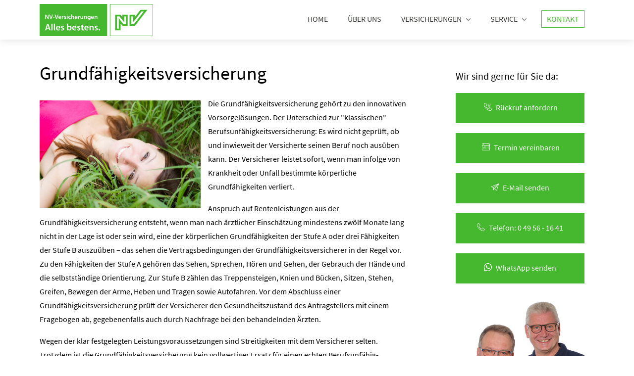

--- FILE ---
content_type: text/html; charset=utf-8
request_url: https://franzen.nv-online.de/grundfaehigkeitsversicherung.html
body_size: 8663
content:
<!DOCTYPE html>
<html lang="de" itemscope itemtype="https://schema.org/WebPage">
<head>
<meta http-equiv="Content-Type" content="text/html; charset=utf-8" />
<title>NV-Versicherungen - Geschäftsstelle in Uplengen - Grundfähigkeitsversicherung</title>

<meta name="description" content="Alles bestens&period; NV-Geschäftsstelle Uplengen&colon; Ihr Ansprechpartner für Versicherungen&comma; Vorsorge und Vermögensplanung&period;">
<meta name="referrer" content="strict-origin-when-cross-origin"><meta name="viewport" content="width=device-width, initial-scale=1 maximum-scale=1">
<meta name="generator" content="cm Homepage-Baukasten">
<!--[if IE]><meta http-equiv="X-UA-Compatible" content="IE=edge" /><![endif]-->
<link href="/content/minified.css.php?user=16073&landingpage=0&data=[base64]" rel="stylesheet" type="text/css" media="all"><link rel="canonical" href="https://franzen.nv-online.de/grundfaehigkeitsversicherung.html"><meta property="og:url" content="https://franzen.nv-online.de/grundfaehigkeitsversicherung.html"><meta property="og:locale" content="de_DE"><meta property="og:type" content="website"><meta itemprop="name" content="NV-Geschäftsstelle Uplengen &ndash; Michael Franzen"><meta property="og:title" content="NV-Versicherungen - Geschäftsstelle in Uplengen - Grundfähigkeitsversicherung"><meta property="og:description" content="Alles bestens. NV-Geschäftsstelle Uplengen: Ihr Ansprechpartner für Versicherungen, Vorsorge und Vermögensplanung."><meta property="og:image" content="https://content.digidor.de/content/pages/16073/marketing/standard-2x.jpg?nocache=1768846682"><meta property="og:image:width" content="1200"><meta property="og:image:height" content="630"><link rel="icon" href="/content/pages/16073/favicon.svg" sizes="any" type="image/svg+xml"><link rel="icon" href="/content/pages/16073/favicon.png" sizes="48x48" type="image/png"><link rel="apple-touch-icon" href="/content/pages/16073/apple-touch-icon.png">
<script data-ehcookieblocker-obligatory>
var googleMapsArray = [];
	var dontPlaceSubmenu = 1;

</script>
<script src="/content/js/minified.js.php?user=16073&landingpage=0&data=[base64]%3D%3D" charset="UTF-8" data-ehcookieblocker-obligatory></script><script src="/content/js/minified.js.php?user=16073&landingpage=0&data=W3sidCI6MSwiaSI6MjQsInAiOltdLCJjIjoiNzM4ZjcyYTEifV0%3D" charset="UTF-8" data-ehcookieblocker-obligatory></script>
<!--USER:16073--></head>

<body class=" small_header designtemplate196 motif0 show_logo resp page-492012 mainparent-page-491963 parent-page-491973">
<div class="bt_skip_to_contentcontainer" style="position: fixed; top: -1000px;"><a href="#contentcontainer" class="submitbutton">direkt zum Seiteninhalt</a></div><div id="centercontainer" class="  ce_sidebar "><div id="pagewrap"><!--NEW_SIDEBAR_placeholder--><div id="pagecontainer"><div class="element_wrapper wrap_header"><div id="menutoggle"></div><div class="element_wrapper wrap_menu"><nav class="new_menu"><ul role="menubar" id="menu" class="menutype4 responsive_dontslide"><li role="none" class="menuitem firstitem" id="page-491961"><a role="menuitem" id="page-491961-link" aria-label="Home" href="index.html">Home</a><span class="submenutoggle"></span></li><li role="none" class="menuitem" id="page-491962"><a role="menuitem" id="page-491962-link" aria-label="Über uns" href="ueber-uns.html">Über uns</a><span class="submenutoggle"></span></li><li role="none" class="menuitem subactive" id="page-491963"><a role="menuitem" id="page-491963-link" aria-label="Versicherungen" href="privat.html" onclick="return false">Versicherungen</a><span class="submenutoggle"></span><ul role="menu" aria-labelledby="page-491963-link"><li role="none" class="menusubitem firstitem" id="page-491967"><a role="menuitem" id="page-491967-link" aria-label="Ihr Absicherungsbedarf" href="absicherungsbedarf.html">Ihr Absicherungsbedarf</a><span class="submenutoggle"></span></li><li role="none" class="menusubitem" id="page-491968"><a role="menuitem" id="page-491968-link" aria-label="Sachversicherungen" href="nv_sachversicherungen.html" onclick="return false">Sachversicherungen</a><span class="submenutoggle"></span><ul role="menu" aria-labelledby="page-491968-link"><li role="none" class="menusubitem firstitem" id="page-491987"><a role="menuitem" id="page-491987-link" aria-label="Private Haftpflichtversicherung" href="privathaftpflicht.html">Private Haft­pflichtversicherung</a><span class="submenutoggle"></span></li><li role="none" class="menusubitem" id="page-491988"><a role="menuitem" id="page-491988-link" aria-label="Haus- und Grundbesitzer" href="haus_und_grundhaftpflicht.html">Haus- und Grundbesitzer</a><span class="submenutoggle"></span></li><li role="none" class="menusubitem" id="page-491989"><a role="menuitem" id="page-491989-link" aria-label="Hundehalterhaftpflicht" href="hundehalterhaftpflicht-491989.html">Hunde­halter­haft­pflicht</a><span class="submenutoggle"></span></li><li role="none" class="menusubitem" id="page-491990"><a role="menuitem" id="page-491990-link" aria-label="Pferdehalterhaftpflicht" href="pferdehalterhaftpflicht-491990.html">Pferdehalterhaftpflicht</a><span class="submenutoggle"></span></li><li role="none" class="menusubitem" id="page-608851"><a role="menuitem" id="page-608851-link" aria-label="Tierkrankenversicherung" href="tierkrankenversicherung.html">Tierkrankenversicherung</a><span class="submenutoggle"></span></li><li role="none" class="menusubitem" id="page-491991"><a role="menuitem" id="page-491991-link" aria-label="Hausratversicherung" href="hausratversicherung.html">Haus­rat­ver­si­che­rung</a><span class="submenutoggle"></span></li><li role="none" class="menusubitem" id="page-657318"><a role="menuitem" id="page-657318-link" aria-label="Fahrradversicherung" href="fahrradversicherung.html">Fahrradversicherung</a><span class="submenutoggle"></span></li><li role="none" class="menusubitem" id="page-491992"><a role="menuitem" id="page-491992-link" aria-label="Bauherrenhaftpflicht" href="bauherrenhaftpflicht.html">Bau­herren­haft­pflicht</a><span class="submenutoggle"></span></li><li role="none" class="menusubitem" id="page-491993"><a role="menuitem" id="page-491993-link" aria-label="Unfallversicherung" href="unfallversicherung.html">Unfall­ver­si­che­rung</a><span class="submenutoggle"></span></li><li role="none" class="menusubitem" id="page-792729"><a role="menuitem" id="page-792729-link" aria-label="Senioren-Unfallversicherung" href="senioren-unfallversicherung.html">Senioren-Unfall­ver­si­che­rung</a><span class="submenutoggle"></span></li><li role="none" class="menusubitem" id="page-491994"><a role="menuitem" id="page-491994-link" aria-label="Wohngebäude" href="gebaeudeversicherung.html">Wohngebäude</a><span class="submenutoggle"></span></li><li role="none" class="menusubitem" id="page-491995"><a role="menuitem" id="page-491995-link" aria-label="Glasversicherung" href="glasversicherung.html">Glasversicherung</a><span class="submenutoggle"></span></li><li role="none" class="menusubitem" id="page-491996"><a role="menuitem" id="page-491996-link" aria-label="Elementarversicherung" href="elementarversicherung.html">Elementarversicherung</a><span class="submenutoggle"></span></li><li role="none" class="menusubitem" id="page-491997"><a role="menuitem" id="page-491997-link" aria-label="Photovoltaikversicherung" href="photovoltaikversicherung.html">Photo­voltaik­ver­si­che­rung</a><span class="submenutoggle"></span></li><li role="none" class="menusubitem lastitem" id="page-491998"><a role="menuitem" id="page-491998-link" aria-label="Rechtsschutzversicherung" href="rechtsschutzversicherung.html">Rechts­schutz­ver­si­che­rung</a><span class="submenutoggle"></span></li></ul></li><li role="none" class="menusubitem" id="page-491969"><a role="menuitem" id="page-491969-link" aria-label="Nachhaltige Versicherungen" href="nachhaltige_versicherungen.html" onclick="return false">Nachhaltige Versicherungen</a><span class="submenutoggle"></span><ul role="menu" aria-labelledby="page-491969-link"><li role="none" class="menusubitem firstitem" id="page-492031"><a role="menuitem" id="page-492031-link" aria-label="Nachhaltige Hausrat" href="nachhaltige_hausratversicherung.html">Nachhaltige Hausrat</a><span class="submenutoggle"></span></li><li role="none" class="menusubitem" id="page-657319"><a role="menuitem" id="page-657319-link" aria-label="Nachhaltige Fahrradversicherung" href="nachhaltige-fahrradversicherung.html">Nachhaltige Fahrradversicherung</a><span class="submenutoggle"></span></li><li role="none" class="menusubitem" id="page-492032"><a role="menuitem" id="page-492032-link" aria-label="Nachhaltige Privathaftpflicht" href="nachhaltige_privathaftpflicht-492032.html">Nachhaltige Privathaftpflicht</a><span class="submenutoggle"></span></li><li role="none" class="menusubitem" id="page-686924"><a role="menuitem" id="page-686924-link" aria-label="Nachhaltige Haus- und Grundbesitzerhaftpflicht" href="nachhaltige-haus-und-grundbesitzerhaftpflicht.html">Nachhaltige Haus- und Grundbesitzerhaftpflicht</a><span class="submenutoggle"></span></li><li role="none" class="menusubitem" id="page-492033"><a role="menuitem" id="page-492033-link" aria-label="Nachhaltige Hundehaftpflicht" href="nachhaltige_hundehaftpflicht-492033.html">Nachhaltige Hundehaftpflicht</a><span class="submenutoggle"></span></li><li role="none" class="menusubitem" id="page-492034"><a role="menuitem" id="page-492034-link" aria-label="Nachhaltige Pferdehaftpflicht" href="nachhaltige_pferdehaftpflicht-492034.html">Nachhaltige Pferdehaftpflicht</a><span class="submenutoggle"></span></li><li role="none" class="menusubitem" id="page-492035"><a role="menuitem" id="page-492035-link" aria-label="Nachhaltige Unfallversicherung" href="nachhaltige_unfallversicherung-492035.html">Nachhaltige Unfall­ver­si­che­rung</a><span class="submenutoggle"></span></li><li role="none" class="menusubitem lastitem" id="page-492036"><a role="menuitem" id="page-492036-link" aria-label="Nachhaltige Wohngebäude" href="nachhaltige_wohngebaeude-492036.html">Nachhaltige Wohngebäude</a><span class="submenutoggle"></span></li></ul></li><li role="none" class="menusubitem" id="page-491970"><a role="menuitem" id="page-491970-link" aria-label="Gewerbeversicherungen" href="gewerbliche-risiken.html" onclick="return false">Gewerbeversicherungen</a><span class="submenutoggle"></span><ul role="menu" aria-labelledby="page-491970-link"><li role="none" class="menusubitem firstitem" id="page-491980"><a role="menuitem" id="page-491980-link" aria-label="Betriebshaftpflicht Gewerbe und Landwirtschaft" href="betriebshaftpflichtversicherung.html">Betriebshaftpflicht Gewerbe und Landwirtschaft</a><span class="submenutoggle"></span></li><li role="none" class="menusubitem" id="page-491981"><a role="menuitem" id="page-491981-link" aria-label="Betriebsinhalt Gewerbe und Landwirtschaft" href="betriebs-inhaltsversicherung.html">Betriebsinhalt Gewerbe und Landwirtschaft</a><span class="submenutoggle"></span></li><li role="none" class="menusubitem" id="page-491982"><a role="menuitem" id="page-491982-link" aria-label="Gebäudeversicherung" href="gewerbl_gebaeudeversicherung.html">Gebäudeversicherung</a><span class="submenutoggle"></span></li><li role="none" class="menusubitem" id="page-491983"><a role="menuitem" id="page-491983-link" aria-label="Photovoltaikversicherung" href="photovoltaikversicherung-491983.html">Photo­voltaik­ver­si­che­rung</a><span class="submenutoggle"></span></li><li role="none" class="menusubitem" id="page-491984"><a role="menuitem" id="page-491984-link" aria-label="Rechtsschutzversicherung" href="gewerbe-rechtsschutz.html">Rechts­schutz­ver­si­che­rung</a><span class="submenutoggle"></span></li><li role="none" class="menusubitem" id="page-491985"><a role="menuitem" id="page-491985-link" aria-label="Elektronikversicherung" href="elektronikversicherung.html">Elektronikversicherung</a><span class="submenutoggle"></span></li><li role="none" class="menusubitem lastitem" id="page-491986"><a role="menuitem" id="page-491986-link" aria-label="Maschinenversicherung" href="maschinenversicherung.html">Maschinenversicherung</a><span class="submenutoggle"></span></li></ul></li><li role="none" class="menusubitem" id="page-491971"><a role="menuitem" id="page-491971-link" aria-label="Kfz-Versicherung" href="kfzversicherung.html" onclick="return false">Kfz-Versicherung</a><span class="submenutoggle"></span><ul role="menu" aria-labelledby="page-491971-link"><li role="none" class="menusubitem firstitem" id="page-492023"><a role="menuitem" id="page-492023-link" aria-label="PKW" href="autoversicherung.html">PKW</a><span class="submenutoggle"></span></li><li role="none" class="menusubitem" id="page-492024"><a role="menuitem" id="page-492024-link" aria-label="LKW" href="lkw-versicherung.html">LKW</a><span class="submenutoggle"></span></li><li role="none" class="menusubitem" id="page-492025"><a role="menuitem" id="page-492025-link" aria-label="Motorrad" href="motorradversicherung.html">Motorrad</a><span class="submenutoggle"></span></li><li role="none" class="menusubitem" id="page-492026"><a role="menuitem" id="page-492026-link" aria-label="Roller / Mofa" href="mopedversicherung.html">Roller / Mofa</a><span class="submenutoggle"></span></li><li role="none" class="menusubitem" id="page-492027"><a role="menuitem" id="page-492027-link" aria-label="Wohnmobil" href="wohnmobilversicherung.html">Wohnmobil</a><span class="submenutoggle"></span></li><li role="none" class="menusubitem" id="page-492028"><a role="menuitem" id="page-492028-link" aria-label="Wohnwagen" href="wohnwagenversicherung.html">Wohnwagen</a><span class="submenutoggle"></span></li><li role="none" class="menusubitem" id="page-492029"><a role="menuitem" id="page-492029-link" aria-label="Anhänger" href="anhaengerversicherung.html">Anhänger</a><span class="submenutoggle"></span></li><li role="none" class="menusubitem lastitem" id="page-492030"><a role="menuitem" id="page-492030-link" aria-label="Landwirtschaftliche Zugmaschinen" href="landwirtschaftliche_zugmaschinen-492030.html">Landwirtschaftliche Zugmaschinen</a><span class="submenutoggle"></span></li></ul></li><li role="none" class="menusubitem" id="page-491972"><a role="menuitem" id="page-491972-link" aria-label="Krankenversicherung" href="krankenversicherung.html" onclick="return false">Kranken­ver­si­che­rung</a><span class="submenutoggle"></span><ul role="menu" aria-labelledby="page-491972-link"><li role="none" class="menusubitem firstitem" id="page-491999"><a role="menuitem" id="page-491999-link" aria-label="Private Krankenversicherung" href="private_krankenversicherung.html">Private Kranken­ver­si­che­rung</a><span class="submenutoggle"></span></li><li role="none" class="menusubitem" id="page-492000"><a role="menuitem" id="page-492000-link" aria-label="Krankenzusatzversicherung" href="krankenzusatzversicherung.html">Kranken­zusatz­ver­si­che­rung</a><span class="submenutoggle"></span></li><li role="none" class="menusubitem" id="page-492001"><a role="menuitem" id="page-492001-link" aria-label="Gesetzliche Krankenversicherung" href="gesetzliche_krankenversicherung.html">Gesetzliche Kranken­ver­si­che­rung</a><span class="submenutoggle"></span></li><li role="none" class="menusubitem" id="page-492002"><a role="menuitem" id="page-492002-link" aria-label="Zahnzusatzversicherung" href="zahnzusatzversicherung.html">Zahn­zu­satz­ver­si­che­rung</a><span class="submenutoggle"></span></li><li role="none" class="menusubitem" id="page-492003"><a role="menuitem" id="page-492003-link" aria-label="Auslandskrankenversicherung" href="auslandskrankenversicherung.html">Auslandskrankenversicherung</a><span class="submenutoggle"></span></li><li role="none" class="menusubitem" id="page-492004"><a role="menuitem" id="page-492004-link" aria-label="Dauer-Reisekrankenversicherung" href="dauerreisekrankenversicherung.html">Dauer-Reise­kranken­ver­si­che­rung</a><span class="submenutoggle"></span></li><li role="none" class="menusubitem" id="page-492005"><a role="menuitem" id="page-492005-link" aria-label="Krankenhaustagegeld" href="krankenhaustagegeld.html">Krankenhaustagegeld</a><span class="submenutoggle"></span></li><li role="none" class="menusubitem lastitem" id="page-492006"><a role="menuitem" id="page-492006-link" aria-label="Krankentagegeld" href="krankentagegeld.html">Krankentagegeld</a><span class="submenutoggle"></span></li></ul></li><li role="none" class="menusubitem subsubactive" id="page-491973"><a role="menuitem" id="page-491973-link" aria-label="Berufsunfähigkeit" href="berufsunfaehigkeit-unfall.html" onclick="return false">Berufsunfähigkeit</a><span class="submenutoggle"></span><ul role="menu" aria-labelledby="page-491973-link"><li role="none" class="menusubitem firstitem" id="page-492010"><a role="menuitem" id="page-492010-link" aria-label="Berufsunfähigkeitsversicherung" href="berufsunfaehigkeitsversicherung.html">Berufsunfähigkeitsversicherung</a><span class="submenutoggle"></span></li><li role="none" class="menusubitem" id="page-492011"><a role="menuitem" id="page-492011-link" aria-label="Einkommensversicherung" href="einkommensversicherung.html">Einkommensversicherung</a><span class="submenutoggle"></span></li><li role="none" class="menusubitemactive" id="page-492012"><a role="menuitem" id="page-492012-link" aria-label="Grundfähigkeitsversicherung" href="grundfaehigkeitsversicherung.html">Grundfähigkeitsversicherung</a><span class="submenutoggle"></span></li><li role="none" class="menusubitem lastitem" id="page-492013"><a role="menuitem" id="page-492013-link" aria-label="Schwere Krankheiten" href="schwere_krankheiten.html">Schwe­re Krank­hei­ten</a><span class="submenutoggle"></span></li></ul></li><li role="none" class="menusubitem" id="page-491974"><a role="menuitem" id="page-491974-link" aria-label="Rente & Leben" href="rente-leben.html" onclick="return false">Rente & Leben</a><span class="submenutoggle"></span><ul role="menu" aria-labelledby="page-491974-link"><li role="none" class="menusubitem firstitem" id="page-492014"><a role="menuitem" id="page-492014-link" aria-label="Riester-Rente" href="riesterrente.html">Riester-Rente</a><span class="submenutoggle"></span></li><li role="none" class="menusubitem" id="page-492015"><a role="menuitem" id="page-492015-link" aria-label="Rürup-Rente" href="ruerup-rente.html">Rürup-Rente</a><span class="submenutoggle"></span></li><li role="none" class="menusubitem" id="page-492016"><a role="menuitem" id="page-492016-link" aria-label="Rentenversicherung" href="rentenversicherung.html">Rentenversicherung</a><span class="submenutoggle"></span></li><li role="none" class="menusubitem" id="page-492017"><a role="menuitem" id="page-492017-link" aria-label="Fonds-Rente" href="fondsgeb_rentenversicherung.html">Fonds-Rente</a><span class="submenutoggle"></span></li><li role="none" class="menusubitem" id="page-492018"><a role="menuitem" id="page-492018-link" aria-label="Rente gegen Einmalzahlung" href="rente_gegen_einmalzahlung.html">Rente gegen Einmal­zahlung</a><span class="submenutoggle"></span></li><li role="none" class="menusubitem" id="page-492019"><a role="menuitem" id="page-492019-link" aria-label="Betriebl. Altersvorsorge" href="betriebl_altersvorsorge.html">Betriebl. Alters­vorsorge</a><span class="submenutoggle"></span></li><li role="none" class="menusubitem" id="page-492020"><a role="menuitem" id="page-492020-link" aria-label="Kapitallebensversicherung" href="kapitallebensversicherung.html">Ka­pi­tal­le­bens­ver­si­che­rung</a><span class="submenutoggle"></span></li><li role="none" class="menusubitem" id="page-492021"><a role="menuitem" id="page-492021-link" aria-label="Risikolebensversicherung" href="risikolebensversicherung.html">Risiko­lebens­ver­si­che­rung</a><span class="submenutoggle"></span></li><li role="none" class="menusubitem lastitem" id="page-492022"><a role="menuitem" id="page-492022-link" aria-label="Sterbegeld" href="sterbegeld.html">Ster­be­geld</a><span class="submenutoggle"></span></li></ul></li><li role="none" class="menusubitem lastitem" id="page-491975"><a role="menuitem" id="page-491975-link" aria-label="Pflegevorsorge" href="pflegevorsorge.html" onclick="return false">Pflegevorsorge</a><span class="submenutoggle"></span><ul role="menu" aria-labelledby="page-491975-link"><li role="none" class="menusubitem firstitem" id="page-492007"><a role="menuitem" id="page-492007-link" aria-label="Pflegetagegeld" href="pflegetagegeld.html">Pflegetagegeld</a><span class="submenutoggle"></span></li><li role="none" class="menusubitem" id="page-492008"><a role="menuitem" id="page-492008-link" aria-label="Pflegerente" href="pflegerente.html">Pfle­ge­ren­te</a><span class="submenutoggle"></span></li><li role="none" class="menusubitem lastitem" id="page-492009"><a role="menuitem" id="page-492009-link" aria-label="Pflegekosten" href="pflegekostenversicherung.html">Pflegekosten</a><span class="submenutoggle"></span></li></ul></li></ul></li><li role="none" class="menuitem" id="page-491964"><a role="menuitem" id="page-491964-link" aria-label="Service" href="service.html" onclick="return false">Service</a><span class="submenutoggle"></span><ul role="menu" aria-labelledby="page-491964-link"><li role="none" class="menusubitem firstitem" id="page-491976"><a role="menuitem" id="page-491976-link" aria-label="Schaden melden" href="schaden-melden.html">Schaden melden</a><span class="submenutoggle"></span></li><li role="none" class="menusubitem" id="page-491977"><a role="menuitem" id="page-491977-link" aria-label="Daten ändern" href="daten-aendern.html">Daten ändern</a><span class="submenutoggle"></span></li><li role="none" class="menusubitem" id="page-491978"><a role="menuitem" id="page-491978-link" aria-label="Termin vereinbaren" href="termin-vereinbaren.html">Termin ver­ein­baren</a><span class="submenutoggle"></span></li><li role="none" class="menusubitem lastitem" id="page-491979"><a role="menuitem" id="page-491979-link" aria-label="Rückruf anfordern" href="rueckrufbitte.html">Rückruf anfordern</a><span class="submenutoggle"></span></li></ul></li><li role="none" class="menuitem lastitem" id="page-491965"><a role="menuitem" id="page-491965-link" aria-label="Kontakt" href="kontakt-491965.html">Kontakt</a><span class="submenutoggle"></span></li></ul></nav></div><header><div id="titleback"><div id="titlecontainer"><div class="sitetitle_img"><div class="indistyle logodrag_disabled" style="top: 8px; left: 299px; right: auto;" data-margin-stored="true" data-margin-left="299" data-margin-top="8" data-margin-left-percent="24" data-right-aligned="0"><a href="index.html"><img src="/content/pages/16073/logo.svg?v=3aec15e7" alt="Logo von NV-Versicherungen - Geschäftsstelle in Uplengen" style="height: 80px;"></a></div></div><div class="pagetitle">Grundfähigkeitsversicherung</div></div></div></header></div><div id="contentcontainer" class=" cc_sidebar"><!--###maincontent### begin --><aside><div id="sidebar"><!--SIDEBAR_placeholder--><div class="sidebar_element hideatsmall"><div class="title"><span class="sidebar_title">Wir sind gerne für Sie da&colon;</span></div><div class="menuitem"><div class="sidebar_content"><div class="sidebar_ctas"><a href="rueckrufbitte.html" class="submitbutton"> <span style="font-size: 1em;"><span class="mceNonEditable icon-phone-incoming"> </span></span>Rück­ruf an­for­dern</a><br><a href="termin-vereinbaren.html" class="submitbutton"> <span style="font-size: 1em;"><span class="mceNonEditable icon-calendar"> </span></span>Termin ver­ein­baren</a><br><a href="mailto:mfranzen@nv-online.de" class="submitbutton"><span style="font-size: 1em;"><span class="mceNonEditable icon-paper-plane"> </span></span>E-Mail senden</a><br><a href="tel:049561641" class="submitbutton" data-open-firstinfo-overlay=" "><span style="font-size: 1em;"><span class="mceNonEditable icon-phone"> </span></span>Telefon: 0 49 56 - 16 41</a><br><a href="https://wa.me/4949561641" class="submitbutton" data-open-firstinfo-overlay=" " target="_blank"><span style="font-size: 1em;"><span style="font-size: 1em;"><span class="mceNonEditable icon-whatsapp"> </span></span></span>WhatsApp senden</a></div></div></div></div><div class="sidebar_element hideatsmall"><div class="menuitem"><div class="sidebar_content contactbox"><img src="content/pages/16073/contactphoto.jpg?v=3326c46d" srcset="content/pages/16073/contactphoto.jpg?v=3326c46d 1x" alt="Kontaktfoto"><p><strong>Michael Franzen<br></strong>Versicherungsfachmann<strong><br><br>Werner Goesmann</strong><br>Versicherungsfachmann<br><br>Bührener Str. 70<br>26670 Uplengen-Bühren</p>
<p><strong><br>Bürozeiten</strong><br>Montag - Freitag 08:30 - 12:30 Uhr<br>sowie nach Vereinbarung</p>
<p>Tel: <a href="tel:049561641">0 49 56 - 16 41</a><br>Fax: 0 49 56 - 91 28 24</p>
<p><a href="https://wa.me/4949561641" target="_blank" rel="noreferrer noopener"><img class="socialmedia_logo" style="height:30px !important;width:auto !important;" src="eh-content/pages/15122/images/whatsapp_logo-mono.svg" alt="WhatsApp senden"></a><br><a href="https://www.facebook.com/nv.uplengen/" target="_blank" rel="noreferrer noopener"><img class="socialmedia_logo" style="height:30px !important;width:auto !important;" src="eh-content/pages/15122/images/facebook_logo2-mono.svg" alt="Facebook-Seite besuchen"></a></p></div></div></div></div><div class="after_sidebar_placeholder"></div></aside><div class="element_wrapper wrap_cmod wrap_redcont first "><div id="cmod_890194" class="cmod cmod_redcont first"><!--contentelement start--><div class="cmod_wrapper"><h2>Grundfähigkeitsversicherung</h2><img src="https://redaktion.homepagesysteme.de/eh-content/redcont/images/imgred1167.jpg" class="redcont_img" width="125" alt="Grundfähigkeitsversicherung" data-imagelicense="CC0"><p>Die Grundfähigkeitsversicherung gehört zu den innovativen Vorsorgelösungen. Der Unterschied zur "klassischen" Berufs­unfähig­keitsversicherung: Es wird nicht geprüft, ob und inwieweit der Versicherte seinen Beruf noch ausüben kann. Der Versicherer leistet sofort, wenn man infolge von Krankheit oder Unfall bestimmte körperliche Grundfähigkeiten verliert.</p>
<p>Anspruch auf Rentenleistungen aus der Grundfähigkeitsversicherung entsteht, wenn man nach ärztlicher Einschätzung mindestens zwölf Monate lang nicht in der Lage ist oder sein wird, eine der körperlichen Grundfähigkeiten der Stufe A oder drei Fähigkeiten der Stufe B auszuüben &ndash; das sehen die Vertragsbedingungen der Grundfähigkeitsversicherer in der Regel vor. Zu den Fähigkeiten der Stufe A gehören das Sehen, Sprechen, Hören und Gehen, der Gebrauch der Hände und die selbstständige Orientierung. Zur Stufe B zählen das Treppensteigen, Knien und Bücken, Sitzen, Stehen, Greifen, Bewegen der Arme, Heben und Tragen sowie Autofahren. Vor dem Abschluss einer Grundfähigkeitsversicherung prüft der Versicherer den Gesundheitszustand des Antragstellers mit einem Fragebogen ab, gegebenenfalls auch durch Nachfrage bei den behandelnden Ärzten.</p>
<p>Wegen der klar festgelegten Leistungsvoraussetzungen sind Streitigkeiten mit dem Versicherer selten. Trotzdem ist die Grundfähigkeitsversicherung kein vollwertiger Ersatz für einen echten Berufs­unfähig­keitsschutz, denn nicht alle möglichen Ursachen für Berufs­unfähig­keit, wie beispielsweise seelische Leiden, sind versichert. Die Grundfähigkeitsversicherung ist aber eine bezahlbare Alternative für alle, die sich einen vollwertigen Berufs­unfähig­keitsschutz nicht leisten wollen, denn die Beiträge zum Grundfähigkeitsschutz sind vergleichsweise günstig.</p><div class="cmod_bottom"></div></div><hr><!--contentelement end--></div></div><div class="element_wrapper wrap_cmod wrap_form last "><div id="cmod_890195" class="cmod cmod_form "><!--contentelement start--><a id="form-890195"></a><div class="form_div cta"><div id="includeform_8" class="includeform"><div class="cta_box"><div class="cta_icon icon-file2"></div><div class="cta_content"><h3>Vergleich und Angebot Grundfähigkeitsversicherung</h3><p>Wir erstellen Ihnen gerne ein Vergleichsangebot.</p><div class="includeform"><a class="bigsubmitbutton" href="#" onclick="$cmhp_jq('#form_890195').slideDown(); $cmhp_jq(this).parent().parent().parent().slideUp(); return false;">An­ge­bot an­for­dern</a></div></div></div>
			<form id="form_890195" name="form_8" method="post" class="checkform" novalidate="novalidate" style="display: none;" action="grundfaehigkeitsversicherung.html#form-890195">
				<input type="hidden" name="user" value="16073">
				<input type="hidden" name="page" value="492012">
				<input type="hidden" name="tracking_page_id" value="492012">
				<input type="hidden" name="form" value="8">
				<input type="hidden" name="title" value="Vergleich und Angebot Grundfähigkeitsversicherung">
				<input type="hidden" name="form_element_id" value="890195">
				<input type="hidden" name="custom_mailtext_makler" value="">
				<input type="hidden" name="send" value="1">
				<input type="hidden" name="sendtimestamp" value="">
				<input type="hidden" name="calctype" value="">
				<input type="hidden" name="calcid" value="">
				<input type="hidden" name="catcher_origin_page" value="">
				<input type="hidden" name="homepage_or_landingpage" value="Homepage">
				<input type="hidden" name="specialpage" value="">
				<input type="hidden" name="homepage_url" value=""><div class="formtable"><div class="tablerow"><div class="tableheader">Vergleich und Angebot Grundfähigkeitsversicherung</div></div><div class="tablerow trcolor0"><div class="tabledata left_cell"><label for="formelement_890195_110">Vorname, Name: *</label></div><div class="tabledata right_cell"><input type="text" name="110-#-Vorname_Name" id="formelement_890195_110" autocomplete="off" value="" required="required" class="input_text"></div></div><div class="tablerow trcolor1"><div class="tabledata left_cell"><label for="formelement_890195_111">Geburts­datum:</label></div><div class="tabledata right_cell"><input type="text" data-form-element-subtype="birthday" name="111-#-Geburtsdatum" id="formelement_890195_111" autocomplete="off" maxlength="10" data-parsley-error-message="Bitte geben Sie ein gültiges Datum im Format 01.01.2014 ein." class="input_date"></div></div><div class="tablerow trcolor0"><div class="tabledata left_cell"><label for="formelement_890195_112_1">Straße, Hausnr.:</label></div><div class="tabledata right_cell"><input type="text" name="112-#-Straße" id="formelement_890195_112_1" autocomplete="address-line1" value="" class="input_street1" aria-label="Straße"><input type="text" name="112-#-Hausnr" id="formelement_890195_112_2" autocomplete="off" value="" maxlength="5" class="input_street2" aria-label="Hausnummer"></div></div><div class="tablerow trcolor1"><div class="tabledata left_cell"><label for="formelement_890195_113_1">PLZ, Ort:</label></div><div class="tabledata right_cell"><input type="text" inputmode="decimal" name="113-#-PLZ" id="formelement_890195_113_1" autocomplete="postal-code" value="" data-parsley-type="integer" data-parsley-error-message="Bitte geben Sie eine gültige Postleitzahl ein." minlength="4" maxlength="5" class="input_city1" aria-label="Postleitzahl"><input type="text" name="113-#-Ort" id="formelement_890195_113_2" autocomplete="address-level2" value="" class="input_city2" aria-label="Ort"></div></div><div class="tablerow trcolor0"><div class="tabledata left_cell"><label for="formelement_890195_114">Telefon:</label></div><div class="tabledata right_cell"><input type="text" inputmode="tel" name="114-#-Telefon" id="formelement_890195_114" autocomplete="tel" value="" data-parsley-error-message="Bitte geben Sie eine gültige Telefonummer ein." class="input_phone"></div></div><div class="tablerow trcolor1"><div class="tabledata left_cell"><label for="formelement_890195_115">E-Mail: *</label></div><div class="tabledata right_cell"><input type="email" inputmode="email" name="115-#-E_Mail" id="formelement_890195_115" autocomplete="email" value="" required="required" class="input_email" data-confirmation-to-customer-mail="true"></div></div><div class="tablerow trcolor1"><div class="tabledata input_header" style="padding-top: 10px;"><input type="hidden" name="116-#-" value="###-###"><img src="content/images/pix.gif" height="5" width="5" alt="Placeholder" aria-hidden="true"></div></div><div class="tablerow trcolor0"><div class="tabledata full_cell"><label for="formelement_890195_124">Anmerkungen</label><br><textarea name="124-#-Anmerkungen" id="formelement_890195_124" autocomplete="off" rows="3" class="input_tarea"></textarea></div></div><div class="tablerow trcolor1 dserow"><div class="tabledata full_cell" style="padding-top: 5px; padding-bottom: 5px;"><label><input type="checkbox" name="9999-#-Einwilligung" value="Ich_bin_einverstanden_mit_der_Erhebung_und_Speicherung_meiner_Daten_zur_Übersendung_von_Produktinformationen_des_Webseitenbetreibers." class="input_check" required="required" data-parsley-error-message="Bitte stimmen Sie noch der Datenschutzerklärung zu." data-group="dse"> <strong>Ich bin einverstanden</strong> mit der Erhebung und Speicherung meiner Daten zur Übersendung von Produktinformationen des Webseitenbetreibers &lpar;weitere Informationen und Widerrufshinweise in der <a href="datenschutz-0-p11.html?onlycontent=1" target="dse" onclick="window.open&lpar;'', 'dse', 'width=500,height=300,scrollbars=yes, toolbar=no,status=no,resizable=no,menubar=no,location=no,directories=no'&rpar;">Datenschutzerklärung</a>&rpar;. *</label></div></div><div class="tablerow trcolor1"><div class="tabledata full_cell text_center"><input type="text" name="sinput" value="" class="sinput"><input type="text" name="sinputalt" value="" class="sinput"><div class="frc-captcha" data-sitekey="FCMSEQPNJOBC6VNE" data-lang="de" data-start="focus" data-puzzle-endpoint="https://eu-api.friendlycaptcha.eu/api/v1/puzzle"></div><button type="submit" class="submit">absenden</button><div class="sslinfo">Die Daten werden über eine sichere SSL-Verbindung übertragen.</div><div class="legend_required">* Pflichtfeld</div></div></div><div class="container_fold_cta_box"><a class="fold_cta_box" href="#" onclick="$cmhp_jq('#form_890195').slideUp(); $cmhp_jq(this).parents( '.includeform' ).children( '.cta_box' ).slideDown(); return false;">Formular einklappen</a></div></div><div class="spacer_fold_cta_box"></div></form></div></div><hr><!--contentelement end--></div></div><!--###maincontent### end --><div class="contentcontainer_endclear"></div></div><aside><div id="sidebar_bottom"><div class="sidebar_element hideatsmall"><div class="title"><span class="sidebar_title">Wir sind gerne für Sie da&colon;</span></div><div class="menuitem"><div class="sidebar_content"><div class="sidebar_ctas"><a href="rueckrufbitte.html" class="submitbutton"> <span style="font-size: 1em;"><span class="mceNonEditable icon-phone-incoming"> </span></span>Rück­ruf an­for­dern</a><br><a href="termin-vereinbaren.html" class="submitbutton"> <span style="font-size: 1em;"><span class="mceNonEditable icon-calendar"> </span></span>Termin ver­ein­baren</a><br><a href="mailto:mfranzen@nv-online.de" class="submitbutton"><span style="font-size: 1em;"><span class="mceNonEditable icon-paper-plane"> </span></span>E-Mail senden</a><br><a href="tel:049561641" class="submitbutton" data-open-firstinfo-overlay=" "><span style="font-size: 1em;"><span class="mceNonEditable icon-phone"> </span></span>Telefon: 0 49 56 - 16 41</a><br><a href="https://wa.me/4949561641" class="submitbutton" data-open-firstinfo-overlay=" " target="_blank"><span style="font-size: 1em;"><span style="font-size: 1em;"><span class="mceNonEditable icon-whatsapp"> </span></span></span>WhatsApp senden</a></div></div></div></div><div class="sidebar_element hideatsmall"><div class="menuitem"><div class="sidebar_content contactbox"><img src="content/pages/16073/contactphoto.jpg?v=3326c46d" srcset="content/pages/16073/contactphoto.jpg?v=3326c46d 1x" alt="Kontaktfoto"><p><strong>Michael Franzen<br></strong>Versicherungsfachmann<strong><br><br>Werner Goesmann</strong><br>Versicherungsfachmann<br><br>Bührener Str. 70<br>26670 Uplengen-Bühren</p>
<p><strong><br>Bürozeiten</strong><br>Montag - Freitag 08:30 - 12:30 Uhr<br>sowie nach Vereinbarung</p>
<p>Tel: <a href="tel:049561641">0 49 56 - 16 41</a><br>Fax: 0 49 56 - 91 28 24</p>
<p><a href="https://wa.me/4949561641" target="_blank" rel="noreferrer noopener"><img class="socialmedia_logo" style="height:30px !important;width:auto !important;" src="eh-content/pages/15122/images/whatsapp_logo-mono.svg" alt="WhatsApp senden"></a><br><a href="https://www.facebook.com/nv.uplengen/" target="_blank" rel="noreferrer noopener"><img class="socialmedia_logo" style="height:30px !important;width:auto !important;" src="eh-content/pages/15122/images/facebook_logo2-mono.svg" alt="Facebook-Seite besuchen"></a></p></div></div></div></div></aside><footer><div id="footercontainer"><a href="impressum-491966.html" class="footerlink imprint" data-footerlink="imprint">Impressum</a><span class="dot"> · </span><a href="datenschutz-0-p11.html" class="footerlink privacy" data-footerlink="privacy">Datenschutz</a><span class="dot"> · </span><a href="content/erstinformation-15660573.pdf?v=1689934700" target="_blank" class="footerlink firstinfo" data-footerlink="firstinfo">Erstinformation</a><span class="dot"> · </span><a href="beschwerden-491966-p4.html" class="footerlink complaintmanagement" data-footerlink="complaintmanagement">Beschwerden</a><span class="dot"> · </span><a href="#" onclick="return digidor.cookieblocker.openCookieOverlay();" class="footerlink cookies" data-footerlink="cookies">Cookies</a>			
			<div id="cookie_warning_placeholder" class="cookie_warning_optin"></div>
			<div id="cookie_warning" class="cookie_warning_optin" data-cookieblocker-relevant-categories="other|maps|calc">
				<div class="cookie_warning_inner">
					<div class="cookie_warning_text">
						Diese Website verwendet Cookies. Einige Cookies sind f&uuml;r den Betrieb der Website unbedingt erforderlich. Andere Cookies sind optional und erweitern den Funktionsumfang. Sie k&ouml;nnen Ihre Einwilligung jederzeit widerrufen. N&auml;here Informationen finden Sie in der <a href="datenschutz-0-p11.html#dse_cookies" class="dselink">Datenschutzerkl&auml;rung</a>.					</div>
					
					<a href="#" role="button" onclick="digidor.cookieblocker.activateCookiesWithCategoryOrDependend( 'all' ); digidor.cookieblocker.storeCookiesWithCategoryAndValidity( 'all', 365 ); return digidor.cookieblocker.maybeRefreshAfterCookieChange();" class="bt_cookie_warning_optin">alle Cookies erlauben</a>
					<a href="#" role="button" onclick="digidor.cookieblocker.activateCookiesWithCategoryOrDependend( 'none' ); return digidor.cookieblocker.storeCookiesWithCategoryAndValidity( 'none', 1 );" class="bt_cookie_warning_obligatory">nur notwendige Cookies</a>
					<a href="#" role="button" onclick="return digidor.cookieblocker.openCookieOverlay();" class="bt_cookie_warning_options">weitere Einstellungen</a>
					
										
				</div>
			</div>
			
			</div></footer></div><div class="use-bootstrap-v5" id="global_bootstrap_container"></div><div class="use-bootstrap-v5" id="modalContainer"></div></div></div><div id="tooltip"> </div><div class="overlay_white_480" id="overlay_480"><div class="contentWrap"></div></div><div class="overlay_white_480" id="overlay_480i"><div class="contentWrap"></div></div><div class="overlay_white_800" id="overlay_800"><div class="contentWrap"></div></div><div class="overlay_white_950" id="overlay_950"><div class="contentWrap"></div></div><div class="overlay_resize_800" id="overlay_resize_800"><div class="contentWrap"></div></div><div class="overlay_resize_950" id="overlay_resize_950"><div class="contentWrap"></div></div><div class="overlay_variable" id="overlay_variable"><div class="contentWrap"></div></div><div class="alert_mask" style="display: none;"><div class="alert_container" id="cmhp_alert"><div class="alert_content"></div><div class="alert_button"><a href="#" onclick="return hideAlert();" class="submitbutton">OK</a></div></div></div>
			
<script src="/eh-content/stat/track.php?mode=js&amp;user_id=16073" data-ehcookieblocker-obligatory></script>
<noscript><img src="/eh-content/stat/track.php?user_id=16073" alt="" width="1" height="1" /></noscript>


</body>
</html>

--- FILE ---
content_type: text/css
request_url: https://franzen.nv-online.de/content/minified.css.php?user=16073&landingpage=0&data=W3sidCI6MiwiaSI6MTYsInAiOltdLCJjIjoiNDYzODMwNDgifSx7InQiOjIsImkiOjE3LCJwIjp7InVzZXIiOjE2MDczLCJsYW5kaW5ncGFnZSI6MCwiY2FjaGluZ190aW1lIjoiIiwic2F2ZV90aW1lIjoxNjE3MTE4NjY2fSwiYyI6IjUyMjQwNmUzIn0seyJ0IjoyLCJpIjoxOCwicCI6eyJ1c2VyIjoxNjA3MywibGFuZGluZ3BhZ2UiOjAsImNhY2hpbmdfdGltZSI6IiIsInNhdmVfdGltZSI6MTYxNzExODY2Nn0sImMiOiJkOGQxZDYxZCJ9LHsidCI6MiwiaSI6MTksInAiOnsiZGVzaWduX3RlbXBsYXRlX2lkIjoxOTYsInVzZXIiOjE2MDczLCJsYW5kaW5ncGFnZSI6MCwiY2FjaGluZ190aW1lIjoiIiwic2F2ZV90aW1lIjoxNjE3MTE4NjY2fSwiYyI6IjJlMWQwNTJiIn1d
body_size: 40382
content:
@charset "UTF-8";.form_div{width:400px}.form_div.cta{width:100%}.form_calcdiv{width:100%;margin:25px -1px 10px -1px}#productmenu input{border:1px solid #999;background-image:url(/eh-content/images/inputback.jpg);background-repeat:repeat-x;background-color:#fff;font-size:13px;line-height:13px;color:#333;padding:3px 2px;margin:0;width:auto}#productmenu form input[type="radio"],#sidebar form input[type="radio"],#productmenu form input[type="checkbox"],#sidebar form input[type="checkbox"]{width:auto;height:auto;margin-right:5px}.includeform form{padding:0;margin:0}.includeform .formtable{width:450px;border:1px solid #999;padding:0;margin:0}.includeform .tablerow{width:450px;padding:0;margin:0;display:table;border-bottom:1px dotted #ddd}.includeform .tableheader{background-color:#444;font-size:12px;color:#fff;font-weight:700;line-height:17px;vertical-align:middle;padding:5px;text-align:center}.includeform .tabledata{background-color:transparent}.includeform .trcolor0,.includeform .trcolor1{background-color:#fff}.includeform .trcolor0:hover,.includeform .trcolor1:hover{background-color:#f3f3f3}.includeform input,.includeform textarea,.includeform select{border:1px solid #999;background-image:url(/eh-content/images/inputback.jpg);background-repeat:repeat-x;background-color:#fff;font-size:13px;line-height:13px;color:#333;padding:5px;margin:0;width:240px;border-radius:4px}.includeform input[type="date"]{min-width:100px}.includeform input[type="date"]::-webkit-date-and-time-value{text-align:left}.includeform .input_street1{width:200px}.includeform .input_street2{width:28px;margin-left:1%}.includeform .input_city1{width:50px}.includeform .input_city2{width:178px;margin-left:1%}.includeform .input_select{background-image:none;width:246px}.includeform .input_tarea{width:434px;overflow:auto;line-height:15px}.includeform .input_double1{width:114px}.includeform .input_double2{width:114px;margin-left:1%}.formtable .right_cell input:nth-of-type(1){float:left}.formtable .right_cell input[type="checkbox"],.formtable .right_cell input[type="radio"],.formtable .dserow input[type="checkbox"]{float:none;position:relative;bottom:1px}.includeform input,.includeform textarea,.input_tarea{font-family:Arial,Helvetica,sans-serif}.includeform .input_check,.includeform .input_radio,#sidebar .input_check,#sidebar .input_radio,#productmenu .input_check,#productmenu .input_radio,#contentcontainer .catch_form .radio{width:auto!important;height:auto;border:0 none;background-color:transparent;background-image:none;padding:0;margin:2px 3px}.includeform .input_header,.includeform .input_header:hover{padding:10px 3px 0 4px;background-color:#fff;font-weight:700}#contentcontainer .catch_form{text-align:center}#contentcontainer .catch_form input,#contentcontainer .catch_form select{width:auto!important;max-width:100%}#contentcontainer .catch_form .radio{margin:0 3px 0 0px!important;vertical-align:middle;background-color:transparent!important;border:0 none!important}#contentcontainer .catch_form .radio_label{vertical-align:middle}#contentcontainer .catch_div{margin-top:5px;margin-bottom:5px}#contentcontainer .catch_div .form_label{font-weight:700;margin-bottom:3px;line-height:21px}#contentcontainer .catch_div .form_group{display:inline-block;width:auto;text-align:left}.includeform .left_cell,.includeform .full_cell{float:left;width:192px;padding:8px 2px 2px 5px;line-height:15px;vertical-align:top;font-size:11px;text-align:left}.includeform .full_cell.text_center{text-align:center}.includeform .right_cell{float:left;width:248px;padding:7px 3px 3px 0;text-align:left}.includeform .right_cell label{display:inline-table}.includeform .right_cell .label_ratingschoolgrades{display:inline-block;width:auto;margin-right:20px;text-align:center;line-height:1.5em}.includeform .right_cell .label_ratingschoolgrades input{display:inline-block;width:auto}.includeform .right_cell .label_ratingschoolgrades span{display:block}.includeform .full_cell{width:442px;text-align:left;padding:8px 3px 2px 5px;display:table}.includeform .full_cell .submit{margin-bottom:0;white-space:normal}.includeform .sinput{display:none}.includeform .success{padding-top:20px}.includeform .success .ok{font-size:22px;display:table;margin:20px auto}.includeform .success .err{font-size:20px;display:block;margin:20px auto;width:300px}.includeform .success .text{margin:30px 20px 0;text-align:center}.includeform .sslinfo{padding:20px 0 20px 0;display:block;text-align:center}.includeform .sslinfo:before{font-family:'iconmoon';content:"\e067";vertical-align:top;margin-right:.2em;font-size:1.2em}.includeform .legend_required{width:100%;text-align:right;font-size:11px;line-height:10px;padding:0 0 5px 0}.includeform .container_fold_cta_box{text-align:right;position:relative}.includeform a.fold_cta_box{font-size:13px;line-height:13px;color:#333;position:absolute;top:10px;right:0}.includeform .spacer_fold_cta_box{height:30px}.includeform input::-webkit-outer-spin-button,.includeform input::-webkit-inner-spin-button{-webkit-appearance:none;margin:0}.includeform .tablerow.dserow{padding-top:30px}.includeform .tablerow.dserow .full_cell{font-weight:400}.cmod_products .form_calcdiv{float:left;width:100%}#titlecontainer .stage .form_div,#sidebar .form_div{width:100%}#titlecontainer .stage .includeform .tableheader,#sidebar .includeform .tableheader{background-color:transparent;color:#333}#titlecontainer .stage .includeform .formtable,#titlecontainer .stage .includeform .tablerow,#sidebar .includeform .formtable,#sidebar .includeform .tablerow{width:100%;border:0 none;background:none}#titlecontainer .stage .includeform .trcolor0:hover,#titlecontainer .stage .includeform .trcolor1:hover,#sidebar .includeform .trcolor0:hover,#sidebar .includeform .trcolor1:hover{background:none}#titlecontainer .stage .includeform .left_cell,#titlecontainer .stage .includeform .right_cell,#titlecontainer .stage .includeform .full_cell,#sidebar .includeform .left_cell,#sidebar .includeform .right_cell,#sidebar .includeform .full_cell{padding-left:0;padding-right:0;color:#333;font-weight:400;font-size:.9em;line-height:1.5em}#titlecontainer .stage .includeform .left_cell,#sidebar .includeform .left_cell{width:100%}#titlecontainer .stage .includeform .right_cell,#sidebar .includeform .right_cell{width:100%}#titlecontainer .stage .includeform .full_cell,#sidebar .includeform .full_cell{width:100%}#titlecontainer .stage .includeform .input_header,#titlecontainer .stage .includeform .input_header:hover,#sidebar .includeform .input_header,#sidebar .includeform .input_header:hover{background-color:transparent;text-align:left;padding-left:0}#titlecontainer .stage .includeform input,#titlecontainer .stage .includeform select,#titlecontainer .stage .includeform textarea,#titlecontainer .stage .includeform .input_tarea,#titlecontainer .stage .includeform .input_select,#sidebar .includeform input,#sidebar .includeform select,#sidebar .includeform textarea,#sidebar .includeform .input_tarea,#sidebar .includeform .input_select{width:100%;box-sizing:border-box;-moz-box-sizing:border-box;-webkit-box-sizing:border-box;padding:5px}#titlecontainer .stage .includeform .input_street1_container,#sidebar .includeform .input_street1_container{width:77%;float:left}#titlecontainer .stage .includeform .input_street2_container,#sidebar .includeform .input_street2_container{box-sizing:border-box;-moz-box-sizing:border-box;-webkit-box-sizing:border-box;width:23%;padding-left:10px;float:left}#titlecontainer .stage .includeform .input_street1_container .input_street1,#titlecontainer .stage .includeform .input_street2_container .input_street2,#sidebar .includeform .input_street1_container .input_street1,#sidebar .includeform .input_street2_container .input_street2{width:100%;margin-left:0}#titlecontainer .stage .includeform .input_street1,#titlecontainer .stage .includeform .input_street2,#sidebar .includeform .input_street1,#sidebar .includeform .input_street2{box-sizing:border-box;-moz-box-sizing:border-box;-webkit-box-sizing:border-box;margin-left:0}#titlecontainer .stage .includeform .input_street1,#sidebar .includeform .input_street1{width:86%}#titlecontainer .stage .includeform .input_street2,#sidebar .includeform .input_street2{width:12%;float:right}#titlecontainer .stage .includeform .input_city1_container,#sidebar .includeform .input_city1_container{width:17%;float:left}#titlecontainer .stage .includeform .input_city2_container,#sidebar .includeform .input_city2_container{box-sizing:border-box;-moz-box-sizing:border-box;-webkit-box-sizing:border-box;width:83%;padding-left:10px;float:left}#titlecontainer .stage .includeform .input_city1_container .input_city1,#titlecontainer .stage .includeform .input_city2_container .input_city2,#sidebar .includeform .input_city1_container .input_city1,#sidebar .includeform .input_city2_container .input_city2{width:100%;margin-left:0}#titlecontainer .stage .includeform .input_city1,#titlecontainer .stage .includeform .input_city2,#sidebar .includeform .input_city1,#sidebar .includeform .input_city2{box-sizing:border-box;-moz-box-sizing:border-box;-webkit-box-sizing:border-box;margin-left:0}#titlecontainer .stage .includeform .input_city1,#sidebar .includeform .input_city1{width:18%}#titlecontainer .stage .includeform .input_city2,#sidebar .includeform .input_city2{width:80%;float:right}#titlecontainer .stage .includeform .input_double1_container,#sidebar .includeform .input_double1_container{width:50%;float:left}#titlecontainer .stage .includeform .input_double2_container,#sidebar .includeform .input_double2_container{box-sizing:border-box;-moz-box-sizing:border-box;-webkit-box-sizing:border-box;width:50%;padding-left:10px;float:left}#titlecontainer .stage .includeform .input_double1_container .input_double1,#titlecontainer .stage .includeform .input_double2_container .input_double2,#sidebar .includeform .input_double1_container .input_double1,#sidebar .includeform .input_double2_container .input_double2{width:100%;margin-left:0}#titlecontainer .stage .includeform .input_double1,#titlecontainer .stage .includeform .input_double2,#sidebar .includeform .input_double1,#sidebar .includeform .input_double2{box-sizing:border-box;-moz-box-sizing:border-box;-webkit-box-sizing:border-box;margin-left:0}#titlecontainer .stage .includeform .input_double1,#sidebar .includeform .input_double1{width:49%}#titlecontainer .stage .includeform .input_double2,#sidebar .includeform .input_double2{width:49%;float:right}.form_tooltip_show{font-family:'iconmoon';font-size:1.2em;color:#777;margin-right:5px;display:inline-block;cursor:default;float:right;position:relative;bottom:5px}.form_tooltip{background-color:#fff;max-width:400px;padding:10px;box-sizing:border-box;border:2px solid #D8D8D8;border-radius:3px;box-shadow:0 0 3px #bbb}.form_tooltip:after,.form_tooltip:before{top:100%;left:50%;border:solid transparent;content:" ";height:0;width:0;position:absolute;pointer-events:none}.form_tooltip:after{border-color:rgba(255,255,255,0);border-top-color:#fff;border-width:10px;margin-left:-10px}.form_tooltip:before{border-color:rgba(216,216,216,0);border-top-color:#D8D8D8;border-width:13px;margin-left:-13px}.form_tooltip img{max-width:100%}.form_tooltip h3{font-size:20px}.form_tooltip p{font-size:13px;margin:0 0 .2em}.includeform .right_cell.form_infobox{display:none;border:1px solid #999;box-sizing:border-box;padding:5px;margin-top:10px;width:calc(66% - 8px);margin-bottom:10px;background:#fff}@media only screen and (max-width:580px){.form_tooltip_show{margin-right:17px;bottom:0;cursor:pointer}.includeform .right_cell.form_infobox{width:97%;max-width:97%}}.includeform ul.parsley-errors-list,#contentcontainer ul.parsley-errors-list{width:auto;display:inline-block;background-color:#FEE66B;padding:8px!important;font-size:12px;line-height:17px;color:#555;border-radius:5px;margin:15px 0 0;box-shadow:0 0 7px #bbb;text-align:left;list-style-type:none;position:absolute}.includeform ul.parsley-errors-list:before,#contentcontainer ul.parsley-errors-list:before{content:'';display:inline-block;width:0;height:0;border-left:10px solid transparent;border-right:10px solid transparent;border-bottom:10px solid #FEE66B;position:absolute;top:-10px;left:8px}.includeform ul.parsley-errors-list:empty,.includeform ul.parsley-errors-list:empty:before,#contentcontainer ul.parsley-errors-list:empty,#contentcontainer ul.parsley-errors-list:empty:before{display:none!important}.includeform ul.parsley-errors-list li,#contentcontainer ul.parsley-errors-list li{list-style:none;display:inline-block}.includeform input.parsley-error,.includeform textarea.parsley-error,.includeform select.parsley-error{border-color:#c00}.includeform .tablerow.with_error{padding-bottom:51px}.includeform .tablerow.with_error_higher{padding-bottom:42px}.includeform .form_tabseperator,.includeform .form_tabseperator_last{display:none;text-align:right;padding:0 10px}.includeform .form_tabseperator .bt_prev,.includeform .form_tabseperator_last .bt_prev{float:left}.includeform .form_tabseperator.tabseperator_1 .bt_prev{display:none!important}.includeform .form_breadcrumb_container{display:table;text-align:right;width:100%;padding-right:10px;box-sizing:border-box;margin-bottom:10px}.includeform .form_breadcrumb_start,.includeform .form_breadcrumb,.includeform .form_breadcrumb_separator{display:inline-block}.includeform .form_breadcrumb_separator:before{content:'|';padding:0 5px}.includeform .form_breadcrumb_start.active,.includeform .form_breadcrumb.active{font-weight:700}@media only screen and (max-width:580px){.includeform .form_tabseperator,.includeform .form_tabseperator_last{text-align:left;padding:0}.includeform .form_tabseperator .bt_prev,.includeform .form_tabseperator_last .bt_prev{float:none}.includeform .form_breadcrumb_container{text-align:left}}.includeform .frc-captcha,#rrform .frc-captcha{margin:auto;background-color:unset;border:none}.includeform .frc-captcha .frc-container,#rrform .frc-captcha .frc-container{flex-direction:column;gap:5px}.includeform .frc-captcha .frc-content .frc-button,#rrform .frc-captcha .frc-content .frc-button,.includeform .frc-captcha .frc-banner,#rrform .frc-captcha .frc-banner{display:none}.includeform .frc-captcha .frc-content .frc-text,#rrform .frc-captcha .frc-content .frc-text{line-height:initial}@font-face{font-family:'Reenie Beanie';font-style:normal;font-weight:400;src:url(fonts/reeniebeanie/reenie-beanie-v8-latin-regular.eot);src:local('Reenie Beanie'),local('ReenieBeanie'),url('fonts/reeniebeanie/reenie-beanie-v8-latin-regular.eot?#iefix') format('embedded-opentype'),url(fonts/reeniebeanie/reenie-beanie-v8-latin-regular.woff2) format('woff2'),url(fonts/reeniebeanie/reenie-beanie-v8-latin-regular.woff) format('woff'),url(fonts/reeniebeanie/reenie-beanie-v8-latin-regular.ttf) format('truetype'),url('fonts/reeniebeanie/reenie-beanie-v8-latin-regular.svg#ReenieBeanie') format('svg');font-display:swap}.eh_animation_running{-webkit-animation-duration:1s;animation-duration:1s;-webkit-animation-fill-mode:both;animation-fill-mode:both;display:block!important}.eh_animation_running.animation_done{animation:none!important}.eh_animation_running.infinite{-webkit-animation-iteration-count:infinite;animation-iteration-count:infinite}@-webkit-keyframes eh_animate_bounce{from,20%,53%,80%,to{-webkit-animation-timing-function:cubic-bezier(.215,.61,.355,1);animation-timing-function:cubic-bezier(.215,.61,.355,1);-webkit-transform:translate3d(0,0,0);transform:translate3d(0,0,0)}40%,43%{-webkit-animation-timing-function:cubic-bezier(.755,.05,.855,.06);animation-timing-function:cubic-bezier(.755,.05,.855,.06);-webkit-transform:translate3d(0,-30px,0);transform:translate3d(0,-30px,0)}70%{-webkit-animation-timing-function:cubic-bezier(.755,.05,.855,.06);animation-timing-function:cubic-bezier(.755,.05,.855,.06);-webkit-transform:translate3d(0,-15px,0);transform:translate3d(0,-15px,0)}90%{-webkit-transform:translate3d(0,-4px,0);transform:translate3d(0,-4px,0)}}@keyframes eh_animate_bounce{from,20%,53%,80%,to{-webkit-animation-timing-function:cubic-bezier(.215,.61,.355,1);animation-timing-function:cubic-bezier(.215,.61,.355,1);-webkit-transform:translate3d(0,0,0);transform:translate3d(0,0,0)}40%,43%{-webkit-animation-timing-function:cubic-bezier(.755,.05,.855,.06);animation-timing-function:cubic-bezier(.755,.05,.855,.06);-webkit-transform:translate3d(0,-30px,0);transform:translate3d(0,-30px,0)}70%{-webkit-animation-timing-function:cubic-bezier(.755,.05,.855,.06);animation-timing-function:cubic-bezier(.755,.05,.855,.06);-webkit-transform:translate3d(0,-15px,0);transform:translate3d(0,-15px,0)}90%{-webkit-transform:translate3d(0,-4px,0);transform:translate3d(0,-4px,0)}}.eh_animate_bounce{-webkit-animation-name:eh_animate_bounce;animation-name:eh_animate_bounce;-webkit-transform-origin:center bottom;transform-origin:center bottom}@-webkit-keyframes eh_animate_swing{20%{-webkit-transform:rotate3d(0,0,1,15deg);transform:rotate3d(0,0,1,15deg)}40%{-webkit-transform:rotate3d(0,0,1,-10deg);transform:rotate3d(0,0,1,-10deg)}60%{-webkit-transform:rotate3d(0,0,1,5deg);transform:rotate3d(0,0,1,5deg)}80%{-webkit-transform:rotate3d(0,0,1,-5deg);transform:rotate3d(0,0,1,-5deg)}to{-webkit-transform:rotate3d(0,0,1,0deg);transform:rotate3d(0,0,1,0deg)}}@keyframes eh_animate_swing{20%{-webkit-transform:rotate3d(0,0,1,15deg);transform:rotate3d(0,0,1,15deg)}40%{-webkit-transform:rotate3d(0,0,1,-10deg);transform:rotate3d(0,0,1,-10deg)}60%{-webkit-transform:rotate3d(0,0,1,5deg);transform:rotate3d(0,0,1,5deg)}80%{-webkit-transform:rotate3d(0,0,1,-5deg);transform:rotate3d(0,0,1,-5deg)}to{-webkit-transform:rotate3d(0,0,1,0deg);transform:rotate3d(0,0,1,0deg)}}.eh_animate_swing{-webkit-transform-origin:top center;transform-origin:top center;-webkit-animation-name:eh_animate_swing;animation-name:eh_animate_swing}@-webkit-keyframes eh_animate_swing_contactbox{20%{-webkit-transform:rotate3d(0,0,1,12deg);transform:rotate3d(0,0,1,12deg)}40%{-webkit-transform:rotate3d(0,0,1,-13deg);transform:rotate3d(0,0,1,-13deg)}60%{-webkit-transform:rotate3d(0,0,1,2deg);transform:rotate3d(0,0,1,2deg)}80%{-webkit-transform:rotate3d(0,0,1,-8deg);transform:rotate3d(0,0,1,-8deg)}to{-webkit-transform:rotate3d(0,0,1,-3deg);transform:rotate3d(0,0,1,-3deg)}}@keyframes eh_animate_swing_contactbox{20%{-webkit-transform:rotate3d(0,0,1,12deg);transform:rotate3d(0,0,1,12deg)}40%{-webkit-transform:rotate3d(0,0,1,-13deg);transform:rotate3d(0,0,1,-13deg)}60%{-webkit-transform:rotate3d(0,0,1,2deg);transform:rotate3d(0,0,1,2deg)}80%{-webkit-transform:rotate3d(0,0,1,-8deg);transform:rotate3d(0,0,1,-8deg)}to{-webkit-transform:rotate3d(0,0,1,-3deg);transform:rotate3d(0,0,1,-3deg)}}.cmod_contactbox .eh_animate_swing{-webkit-transform-origin:top center;transform-origin:top center;-webkit-animation-name:eh_animate_swing_contactbox;animation-name:eh_animate_swing_contactbox}@-webkit-keyframes eh_animate_bounceIn{from,20%,40%,60%,80%,to{-webkit-animation-timing-function:cubic-bezier(.215,.61,.355,1);animation-timing-function:cubic-bezier(.215,.61,.355,1)}0%{opacity:0;-webkit-transform:scale3d(.3,.3,.3);transform:scale3d(.3,.3,.3)}20%{-webkit-transform:scale3d(1.1,1.1,1.1);transform:scale3d(1.1,1.1,1.1)}40%{-webkit-transform:scale3d(.9,.9,.9);transform:scale3d(.9,.9,.9)}60%{opacity:1;-webkit-transform:scale3d(1.03,1.03,1.03);transform:scale3d(1.03,1.03,1.03)}80%{-webkit-transform:scale3d(.97,.97,.97);transform:scale3d(.97,.97,.97)}to{opacity:1;-webkit-transform:scale3d(1,1,1);transform:scale3d(1,1,1)}}@keyframes eh_animate_bounceIn{from,20%,40%,60%,80%,to{-webkit-animation-timing-function:cubic-bezier(.215,.61,.355,1);animation-timing-function:cubic-bezier(.215,.61,.355,1)}0%{opacity:0;-webkit-transform:scale3d(.3,.3,.3);transform:scale3d(.3,.3,.3)}20%{-webkit-transform:scale3d(1.1,1.1,1.1);transform:scale3d(1.1,1.1,1.1)}40%{-webkit-transform:scale3d(.9,.9,.9);transform:scale3d(.9,.9,.9)}60%{opacity:1;-webkit-transform:scale3d(1.03,1.03,1.03);transform:scale3d(1.03,1.03,1.03)}80%{-webkit-transform:scale3d(.97,.97,.97);transform:scale3d(.97,.97,.97)}to{opacity:1;-webkit-transform:scale3d(1,1,1);transform:scale3d(1,1,1)}}.eh_animate_bounceIn{-webkit-animation-duration:0.75s;animation-duration:0.75s;-webkit-animation-name:eh_animate_bounceIn;animation-name:eh_animate_bounceIn}@-webkit-keyframes eh_animate_bounceInDown{from,60%,75%,90%,to{-webkit-animation-timing-function:cubic-bezier(.215,.61,.355,1);animation-timing-function:cubic-bezier(.215,.61,.355,1)}0%{opacity:0;-webkit-transform:translate3d(0,-3000px,0);transform:translate3d(0,-3000px,0)}60%{opacity:1;-webkit-transform:translate3d(0,25px,0);transform:translate3d(0,25px,0)}75%{-webkit-transform:translate3d(0,-10px,0);transform:translate3d(0,-10px,0)}90%{-webkit-transform:translate3d(0,5px,0);transform:translate3d(0,5px,0)}to{-webkit-transform:translate3d(0,0,0);transform:translate3d(0,0,0)}}@keyframes eh_animate_bounceInDown{from,60%,75%,90%,to{-webkit-animation-timing-function:cubic-bezier(.215,.61,.355,1);animation-timing-function:cubic-bezier(.215,.61,.355,1)}0%{opacity:0;-webkit-transform:translate3d(0,-3000px,0);transform:translate3d(0,-3000px,0)}60%{opacity:1;-webkit-transform:translate3d(0,25px,0);transform:translate3d(0,25px,0)}75%{-webkit-transform:translate3d(0,-10px,0);transform:translate3d(0,-10px,0)}90%{-webkit-transform:translate3d(0,5px,0);transform:translate3d(0,5px,0)}to{-webkit-transform:translate3d(0,0,0);transform:translate3d(0,0,0)}}.eh_animate_bounceInDown{-webkit-animation-name:eh_animate_bounceInDown;animation-name:eh_animate_bounceInDown}@-webkit-keyframes eh_animate_bounceInLeft{from,60%,75%,90%,to{-webkit-animation-timing-function:cubic-bezier(.215,.61,.355,1);animation-timing-function:cubic-bezier(.215,.61,.355,1)}0%{opacity:0;-webkit-transform:translate3d(-3000px,0,0);transform:translate3d(-3000px,0,0)}60%{opacity:1;-webkit-transform:translate3d(25px,0,0);transform:translate3d(25px,0,0)}75%{-webkit-transform:translate3d(-10px,0,0);transform:translate3d(-10px,0,0)}90%{-webkit-transform:translate3d(5px,0,0);transform:translate3d(5px,0,0)}to{-webkit-transform:translate3d(0,0,0);transform:translate3d(0,0,0)}}@keyframes eh_animate_bounceInLeft{from,60%,75%,90%,to{-webkit-animation-timing-function:cubic-bezier(.215,.61,.355,1);animation-timing-function:cubic-bezier(.215,.61,.355,1)}0%{opacity:0;-webkit-transform:translate3d(-3000px,0,0);transform:translate3d(-3000px,0,0)}60%{opacity:1;-webkit-transform:translate3d(25px,0,0);transform:translate3d(25px,0,0)}75%{-webkit-transform:translate3d(-10px,0,0);transform:translate3d(-10px,0,0)}90%{-webkit-transform:translate3d(5px,0,0);transform:translate3d(5px,0,0)}to{-webkit-transform:translate3d(0,0,0);transform:translate3d(0,0,0)}}.eh_animate_bounceInLeft{-webkit-animation-name:eh_animate_bounceInLeft;animation-name:eh_animate_bounceInLeft}@-webkit-keyframes eh_animate_bounceInRight{from,60%,75%,90%,to{-webkit-animation-timing-function:cubic-bezier(.215,.61,.355,1);animation-timing-function:cubic-bezier(.215,.61,.355,1)}from{opacity:0;-webkit-transform:translate3d(3000px,0,0);transform:translate3d(3000px,0,0)}60%{opacity:1;-webkit-transform:translate3d(-25px,0,0);transform:translate3d(-25px,0,0)}75%{-webkit-transform:translate3d(10px,0,0);transform:translate3d(10px,0,0)}90%{-webkit-transform:translate3d(-5px,0,0);transform:translate3d(-5px,0,0)}to{-webkit-transform:translate3d(0,0,0);transform:translate3d(0,0,0)}}@keyframes eh_animate_bounceInRight{from,60%,75%,90%,to{-webkit-animation-timing-function:cubic-bezier(.215,.61,.355,1);animation-timing-function:cubic-bezier(.215,.61,.355,1)}from{opacity:0;-webkit-transform:translate3d(3000px,0,0);transform:translate3d(3000px,0,0)}60%{opacity:1;-webkit-transform:translate3d(-25px,0,0);transform:translate3d(-25px,0,0)}75%{-webkit-transform:translate3d(10px,0,0);transform:translate3d(10px,0,0)}90%{-webkit-transform:translate3d(-5px,0,0);transform:translate3d(-5px,0,0)}to{-webkit-transform:translate3d(0,0,0);transform:translate3d(0,0,0)}}.eh_animate_bounceInRight{-webkit-animation-name:eh_animate_bounceInRight;animation-name:eh_animate_bounceInRight}@-webkit-keyframes eh_animate_bounceInUp{from,60%,75%,90%,to{-webkit-animation-timing-function:cubic-bezier(.215,.61,.355,1);animation-timing-function:cubic-bezier(.215,.61,.355,1)}from{opacity:0;-webkit-transform:translate3d(0,3000px,0);transform:translate3d(0,3000px,0)}60%{opacity:1;-webkit-transform:translate3d(0,-20px,0);transform:translate3d(0,-20px,0)}75%{-webkit-transform:translate3d(0,10px,0);transform:translate3d(0,10px,0)}90%{-webkit-transform:translate3d(0,-5px,0);transform:translate3d(0,-5px,0)}to{-webkit-transform:translate3d(0,0,0);transform:translate3d(0,0,0)}}@keyframes eh_animate_bounceInUp{from,60%,75%,90%,to{-webkit-animation-timing-function:cubic-bezier(.215,.61,.355,1);animation-timing-function:cubic-bezier(.215,.61,.355,1)}from{opacity:0;-webkit-transform:translate3d(0,3000px,0);transform:translate3d(0,3000px,0)}60%{opacity:1;-webkit-transform:translate3d(0,-20px,0);transform:translate3d(0,-20px,0)}75%{-webkit-transform:translate3d(0,10px,0);transform:translate3d(0,10px,0)}90%{-webkit-transform:translate3d(0,-5px,0);transform:translate3d(0,-5px,0)}to{-webkit-transform:translate3d(0,0,0);transform:translate3d(0,0,0)}}.eh_animate_bounceInUp{-webkit-animation-name:eh_animate_bounceInUp;animation-name:eh_animate_bounceInUp}@-webkit-keyframes eh_animate_fadeIn{from{opacity:0}to{opacity:1}}@keyframes eh_animate_fadeIn{from{opacity:0}to{opacity:1}}.eh_animate_fadeIn{-webkit-animation-name:eh_animate_fadeIn;animation-name:eh_animate_fadeIn}@-webkit-keyframes eh_animate_fadeInDown{from{opacity:0;-webkit-transform:translate3d(0,-100%,0);transform:translate3d(0,-100%,0)}to{opacity:1;-webkit-transform:translate3d(0,0,0);transform:translate3d(0,0,0)}}@keyframes eh_animate_fadeInDown{from{opacity:0;-webkit-transform:translate3d(0,-100%,0);transform:translate3d(0,-100%,0)}to{opacity:1;-webkit-transform:translate3d(0,0,0);transform:translate3d(0,0,0)}}.eh_animate_fadeInDown{-webkit-animation-name:eh_animate_fadeInDown;animation-name:eh_animate_fadeInDown}@-webkit-keyframes eh_animate_fadeInLeft{from{opacity:0;-webkit-transform:translate3d(-100%,0,0);transform:translate3d(-100%,0,0)}to{opacity:1;-webkit-transform:translate3d(0,0,0);transform:translate3d(0,0,0)}}@keyframes eh_animate_fadeInLeft{from{opacity:0;-webkit-transform:translate3d(-100%,0,0);transform:translate3d(-100%,0,0)}to{opacity:1;-webkit-transform:translate3d(0,0,0);transform:translate3d(0,0,0)}}.eh_animate_fadeInLeft{-webkit-animation-name:eh_animate_fadeInLeft;animation-name:eh_animate_fadeInLeft}@-webkit-keyframes eh_animate_fadeInRight{from{opacity:0;-webkit-transform:translate3d(100%,0,0);transform:translate3d(100%,0,0)}to{opacity:1;-webkit-transform:translate3d(0,0,0);transform:translate3d(0,0,0)}}@keyframes eh_animate_fadeInRight{from{opacity:0;-webkit-transform:translate3d(100%,0,0);transform:translate3d(100%,0,0)}to{opacity:1;-webkit-transform:translate3d(0,0,0);transform:translate3d(0,0,0)}}.eh_animate_fadeInRight{-webkit-animation-name:eh_animate_fadeInRight;animation-name:eh_animate_fadeInRight}@-webkit-keyframes eh_animate_fadeInUp{from{opacity:0;-webkit-transform:translate3d(0,100%,0);transform:translate3d(0,100%,0)}to{opacity:1;-webkit-transform:translate3d(0,0,0);transform:translate3d(0,0,0)}}@keyframes eh_animate_fadeInUp{from{opacity:0;-webkit-transform:translate3d(0,100%,0);transform:translate3d(0,100%,0)}to{opacity:1;-webkit-transform:translate3d(0,0,0);transform:translate3d(0,0,0)}}.eh_animate_fadeInUp{-webkit-animation-name:eh_animate_fadeInUp;animation-name:eh_animate_fadeInUp}@-webkit-keyframes eh_animate_rotateIn{from{-webkit-transform-origin:center;transform-origin:center;-webkit-transform:rotate3d(0,0,1,-200deg);transform:rotate3d(0,0,1,-200deg);opacity:0}to{-webkit-transform-origin:center;transform-origin:center;-webkit-transform:translate3d(0,0,0);transform:translate3d(0,0,0);opacity:1}}@keyframes eh_animate_rotateIn{from{-webkit-transform-origin:center;transform-origin:center;-webkit-transform:rotate3d(0,0,1,-200deg);transform:rotate3d(0,0,1,-200deg);opacity:0}to{-webkit-transform-origin:center;transform-origin:center;-webkit-transform:translate3d(0,0,0);transform:translate3d(0,0,0);opacity:1}}.eh_animate_rotateIn{-webkit-animation-name:eh_animate_rotateIn;animation-name:eh_animate_rotateIn}@-webkit-keyframes eh_animate_rotateInDownLeft{from{-webkit-transform-origin:left bottom;transform-origin:left bottom;-webkit-transform:rotate3d(0,0,1,-45deg);transform:rotate3d(0,0,1,-45deg);opacity:0}to{-webkit-transform-origin:left bottom;transform-origin:left bottom;-webkit-transform:translate3d(0,0,0);transform:translate3d(0,0,0);opacity:1}}@keyframes eh_animate_rotateInDownLeft{from{-webkit-transform-origin:left bottom;transform-origin:left bottom;-webkit-transform:rotate3d(0,0,1,-45deg);transform:rotate3d(0,0,1,-45deg);opacity:0}to{-webkit-transform-origin:left bottom;transform-origin:left bottom;-webkit-transform:translate3d(0,0,0);transform:translate3d(0,0,0);opacity:1}}.eh_animate_rotateInDownLeft{-webkit-animation-name:eh_animate_rotateInDownLeft;animation-name:eh_animate_rotateInDownLeft}@-webkit-keyframes eh_animate_rotateInDownRight{from{-webkit-transform-origin:right bottom;transform-origin:right bottom;-webkit-transform:rotate3d(0,0,1,45deg);transform:rotate3d(0,0,1,45deg);opacity:0}to{-webkit-transform-origin:right bottom;transform-origin:right bottom;-webkit-transform:translate3d(0,0,0);transform:translate3d(0,0,0);opacity:1}}@keyframes eh_animate_rotateInDownRight{from{-webkit-transform-origin:right bottom;transform-origin:right bottom;-webkit-transform:rotate3d(0,0,1,45deg);transform:rotate3d(0,0,1,45deg);opacity:0}to{-webkit-transform-origin:right bottom;transform-origin:right bottom;-webkit-transform:translate3d(0,0,0);transform:translate3d(0,0,0);opacity:1}}.eh_animate_rotateInDownRight{-webkit-animation-name:eh_animate_rotateInDownRight;animation-name:eh_animate_rotateInDownRight}@-webkit-keyframes eh_animate_rotateInUpLeft{from{-webkit-transform-origin:left bottom;transform-origin:left bottom;-webkit-transform:rotate3d(0,0,1,45deg);transform:rotate3d(0,0,1,45deg);opacity:0}to{-webkit-transform-origin:left bottom;transform-origin:left bottom;-webkit-transform:translate3d(0,0,0);transform:translate3d(0,0,0);opacity:1}}@keyframes eh_animate_rotateInUpLeft{from{-webkit-transform-origin:left bottom;transform-origin:left bottom;-webkit-transform:rotate3d(0,0,1,45deg);transform:rotate3d(0,0,1,45deg);opacity:0}to{-webkit-transform-origin:left bottom;transform-origin:left bottom;-webkit-transform:translate3d(0,0,0);transform:translate3d(0,0,0);opacity:1}}.eh_animate_rotateInUpLeft{-webkit-animation-name:eh_animate_rotateInUpLeft;animation-name:eh_animate_rotateInUpLeft}@-webkit-keyframes eh_animate_rotateInUpRight{from{-webkit-transform-origin:right bottom;transform-origin:right bottom;-webkit-transform:rotate3d(0,0,1,-90deg);transform:rotate3d(0,0,1,-90deg);opacity:0}to{-webkit-transform-origin:right bottom;transform-origin:right bottom;-webkit-transform:translate3d(0,0,0);transform:translate3d(0,0,0);opacity:1}}@keyframes eh_animate_rotateInUpRight{from{-webkit-transform-origin:right bottom;transform-origin:right bottom;-webkit-transform:rotate3d(0,0,1,-90deg);transform:rotate3d(0,0,1,-90deg);opacity:0}to{-webkit-transform-origin:right bottom;transform-origin:right bottom;-webkit-transform:translate3d(0,0,0);transform:translate3d(0,0,0);opacity:1}}.eh_animate_rotateInUpRight{-webkit-animation-name:eh_animate_rotateInUpRight;animation-name:eh_animate_rotateInUpRight}@-webkit-keyframes eh_animate_zoomIn{from{opacity:0;-webkit-transform:scale3d(.3,.3,.3);transform:scale3d(.3,.3,.3)}50%{opacity:1}}@keyframes eh_animate_zoomIn{from{opacity:0;-webkit-transform:scale3d(.3,.3,.3);transform:scale3d(.3,.3,.3)}50%{opacity:1}}.eh_animate_zoomIn{-webkit-animation-name:eh_animate_zoomIn;animation-name:eh_animate_zoomIn}@-webkit-keyframes eh_animate_zoomInDown{from{opacity:0;-webkit-transform:scale3d(.1,.1,.1) translate3d(0,-1000px,0);transform:scale3d(.1,.1,.1) translate3d(0,-1000px,0);-webkit-animation-timing-function:cubic-bezier(.55,.055,.675,.19);animation-timing-function:cubic-bezier(.55,.055,.675,.19)}60%{opacity:1;-webkit-transform:scale3d(.475,.475,.475) translate3d(0,60px,0);transform:scale3d(.475,.475,.475) translate3d(0,60px,0);-webkit-animation-timing-function:cubic-bezier(.175,.885,.32,1);animation-timing-function:cubic-bezier(.175,.885,.32,1)}}@keyframes eh_animate_zoomInDown{from{opacity:0;-webkit-transform:scale3d(.1,.1,.1) translate3d(0,-1000px,0);transform:scale3d(.1,.1,.1) translate3d(0,-1000px,0);-webkit-animation-timing-function:cubic-bezier(.55,.055,.675,.19);animation-timing-function:cubic-bezier(.55,.055,.675,.19)}60%{opacity:1;-webkit-transform:scale3d(.475,.475,.475) translate3d(0,60px,0);transform:scale3d(.475,.475,.475) translate3d(0,60px,0);-webkit-animation-timing-function:cubic-bezier(.175,.885,.32,1);animation-timing-function:cubic-bezier(.175,.885,.32,1)}}.eh_animate_zoomInDown{-webkit-animation-name:eh_animate_zoomInDown;animation-name:eh_animate_zoomInDown}@-webkit-keyframes eh_animate_zoomInLeft{from{opacity:0;-webkit-transform:scale3d(.1,.1,.1) translate3d(-1000px,0,0);transform:scale3d(.1,.1,.1) translate3d(-1000px,0,0);-webkit-animation-timing-function:cubic-bezier(.55,.055,.675,.19);animation-timing-function:cubic-bezier(.55,.055,.675,.19)}60%{opacity:1;-webkit-transform:scale3d(.475,.475,.475) translate3d(10px,0,0);transform:scale3d(.475,.475,.475) translate3d(10px,0,0);-webkit-animation-timing-function:cubic-bezier(.175,.885,.32,1);animation-timing-function:cubic-bezier(.175,.885,.32,1)}}@keyframes eh_animate_zoomInLeft{from{opacity:0;-webkit-transform:scale3d(.1,.1,.1) translate3d(-1000px,0,0);transform:scale3d(.1,.1,.1) translate3d(-1000px,0,0);-webkit-animation-timing-function:cubic-bezier(.55,.055,.675,.19);animation-timing-function:cubic-bezier(.55,.055,.675,.19)}60%{opacity:1;-webkit-transform:scale3d(.475,.475,.475) translate3d(10px,0,0);transform:scale3d(.475,.475,.475) translate3d(10px,0,0);-webkit-animation-timing-function:cubic-bezier(.175,.885,.32,1);animation-timing-function:cubic-bezier(.175,.885,.32,1)}}.eh_animate_zoomInLeft{-webkit-animation-name:eh_animate_zoomInLeft;animation-name:eh_animate_zoomInLeft}@-webkit-keyframes eh_animate_zoomInRight{from{opacity:0;-webkit-transform:scale3d(.1,.1,.1) translate3d(1000px,0,0);transform:scale3d(.1,.1,.1) translate3d(1000px,0,0);-webkit-animation-timing-function:cubic-bezier(.55,.055,.675,.19);animation-timing-function:cubic-bezier(.55,.055,.675,.19)}60%{opacity:1;-webkit-transform:scale3d(.475,.475,.475) translate3d(-10px,0,0);transform:scale3d(.475,.475,.475) translate3d(-10px,0,0);-webkit-animation-timing-function:cubic-bezier(.175,.885,.32,1);animation-timing-function:cubic-bezier(.175,.885,.32,1)}}@keyframes eh_animate_zoomInRight{from{opacity:0;-webkit-transform:scale3d(.1,.1,.1) translate3d(1000px,0,0);transform:scale3d(.1,.1,.1) translate3d(1000px,0,0);-webkit-animation-timing-function:cubic-bezier(.55,.055,.675,.19);animation-timing-function:cubic-bezier(.55,.055,.675,.19)}60%{opacity:1;-webkit-transform:scale3d(.475,.475,.475) translate3d(-10px,0,0);transform:scale3d(.475,.475,.475) translate3d(-10px,0,0);-webkit-animation-timing-function:cubic-bezier(.175,.885,.32,1);animation-timing-function:cubic-bezier(.175,.885,.32,1)}}.eh_animate_zoomInRight{-webkit-animation-name:eh_animate_zoomInRight;animation-name:eh_animate_zoomInRight}@-webkit-keyframes eh_animate_zoomInUp{from{opacity:0;-webkit-transform:scale3d(.1,.1,.1) translate3d(0,1000px,0);transform:scale3d(.1,.1,.1) translate3d(0,1000px,0);-webkit-animation-timing-function:cubic-bezier(.55,.055,.675,.19);animation-timing-function:cubic-bezier(.55,.055,.675,.19)}60%{opacity:1;-webkit-transform:scale3d(.475,.475,.475) translate3d(0,-60px,0);transform:scale3d(.475,.475,.475) translate3d(0,-60px,0);-webkit-animation-timing-function:cubic-bezier(.175,.885,.32,1);animation-timing-function:cubic-bezier(.175,.885,.32,1)}}@keyframes eh_animate_zoomInUp{from{opacity:0;-webkit-transform:scale3d(.1,.1,.1) translate3d(0,1000px,0);transform:scale3d(.1,.1,.1) translate3d(0,1000px,0);-webkit-animation-timing-function:cubic-bezier(.55,.055,.675,.19);animation-timing-function:cubic-bezier(.55,.055,.675,.19)}60%{opacity:1;-webkit-transform:scale3d(.475,.475,.475) translate3d(0,-60px,0);transform:scale3d(.475,.475,.475) translate3d(0,-60px,0);-webkit-animation-timing-function:cubic-bezier(.175,.885,.32,1);animation-timing-function:cubic-bezier(.175,.885,.32,1)}}.eh_animate_zoomInUp{-webkit-animation-name:eh_animate_zoomInUp;animation-name:eh_animate_zoomInUp}@-webkit-keyframes eh_animate_slideInDown{from{-webkit-transform:translate3d(0,-100%,0);transform:translate3d(0,-100%,0);visibility:visible}to{-webkit-transform:translate3d(0,0,0);transform:translate3d(0,0,0)}}@keyframes eh_animate_slideInDown{from{-webkit-transform:translate3d(0,-100%,0);transform:translate3d(0,-100%,0);visibility:visible}to{-webkit-transform:translate3d(0,0,0);transform:translate3d(0,0,0)}}.eh_animate_slideInDown{-webkit-animation-name:eh_animate_slideInDown;animation-name:eh_animate_slideInDown}@-webkit-keyframes eh_animate_slideInLeft{from{-webkit-transform:translate3d(-100%,0,0);transform:translate3d(-100%,0,0);visibility:visible}to{-webkit-transform:translate3d(0,0,0);transform:translate3d(0,0,0)}}@keyframes eh_animate_slideInLeft{from{-webkit-transform:translate3d(-100%,0,0);transform:translate3d(-100%,0,0);visibility:visible}to{-webkit-transform:translate3d(0,0,0);transform:translate3d(0,0,0)}}.eh_animate_slideInLeft{-webkit-animation-name:eh_animate_slideInLeft;animation-name:eh_animate_slideInLeft}@-webkit-keyframes eh_animate_slideInRight{from{-webkit-transform:translate3d(100%,0,0);transform:translate3d(100%,0,0);visibility:visible}to{-webkit-transform:translate3d(0,0,0);transform:translate3d(0,0,0)}}@keyframes eh_animate_slideInRight{from{-webkit-transform:translate3d(100%,0,0);transform:translate3d(100%,0,0);visibility:visible}to{-webkit-transform:translate3d(0,0,0);transform:translate3d(0,0,0)}}.eh_animate_slideInRight{-webkit-animation-name:eh_animate_slideInRight;animation-name:eh_animate_slideInRight}@-webkit-keyframes eh_animate_slideInUp{from{-webkit-transform:translate3d(0,100%,0);transform:translate3d(0,100%,0);visibility:visible}to{-webkit-transform:translate3d(0,0,0);transform:translate3d(0,0,0)}}@keyframes eh_animate_slideInUp{from{-webkit-transform:translate3d(0,100%,0);transform:translate3d(0,100%,0);visibility:visible}to{-webkit-transform:translate3d(0,0,0);transform:translate3d(0,0,0)}}.eh_animate_slideInUp{-webkit-animation-name:eh_animate_slideInUp;animation-name:eh_animate_slideInUp}@keyframes eh_animate_tada{from{transform:scale3d(1,1,1)}10%,20%{transform:scale3d(.9,.9,.9) rotate3d(0,0,1,-3deg)}30%,50%,70%,90%{transform:scale3d(1.1,1.1,1.1) rotate3d(0,0,1,3deg)}40%,60%,80%{transform:scale3d(1.1,1.1,1.1) rotate3d(0,0,1,-3deg)}to{transform:scale3d(1,1,1)}}.eh_animate_tada{animation-name:eh_animate_tada}@font-face{font-family:'iconmoon';src:url(fonts/icomoon-small/fonts/icomoon-small.eot?1o5yhx&v=20201221);src:url('fonts/icomoon-small/fonts/icomoon-small.eot?#iefix1o5yhx&v=20201221') format('embedded-opentype'),url(fonts/icomoon-small/fonts/icomoon-small.woff?1o5yhx&v=20201221) format('woff'),url(fonts/icomoon-small/fonts/icomoon-small.ttf?1o5yhx&v=20201221) format('truetype'),url('fonts/icomoon-small/fonts/icomoon-small.svg?1o5yhx&v=20201221#icomoon') format('svg');font-weight:400;font-style:normal;font-display:swap}:root{--editframe-100vh:100vh;--dyndesign-color-1:#46b82f;--dyndesign-color-2:#318021;--dyndesign-color-2-contrast:#fff;--dyndesign-color-3:#afdba7;--dyndesign-color-4:#0f260a;--dyndesign-color-5:#f2fae9;--dyndesign-color-6:#000;--dyndesign-color-6-contrast:#fff;--dyndesign-color-7:#000;--dyndesign-color-8:#000;--dyndesign-color-9:#cd1619;--dyndesign-color-9-contrast:#fff;--dyndesign-color-10:#fff;--dyndesign-image-url:none}:root:has(#adminedit_centercontainer){--editframe-100vh:600px}html,body,div,span,object,iframe,h1,h2,h3,h4,h5,h6,p,blockquote,pre,abbr,address,cite,code,del,dfn,em,img,ins,kbd,q,samp,small,strong,sub,sup,var,b,i,dl,dt,dd,ol,ul,li,fieldset,form,label,legend,caption,article,aside,canvas,details,figcaption,figure,footer,header,hgroup,menu,nav,section,summary,time,mark,audio,video{margin:0;padding:0;border:0;outline:0;font-size:100%;vertical-align:baseline;background:transparent}[data-open-firstinfo-overlay="inline"],[data-open-firstinfo-overlay="link"]{pointer-events:none}body{-webkit-hyphens:auto;-ms-hyphens:auto;-o-hyphens:auto;-moz-hyphens:auto;hyphens:auto}:focus-visible{outline:3px solid var(--dyndesign-color-1);outline-offset:3px;box-shadow:0 0 0 4px var(--dyndesign-color-4)}.mce-content-body:focus-visible{outline:0;outline-offset:0;box-shadow:initial}.bt_skip_to_contentcontainer{position:fixed;top:-1000px;left:10px;z-index:1001}.bt_skip_to_contentcontainer:focus-within{top:10px!important}@media only screen and (min-width:581px){a.submitbutton+a.submitbutton,a.bigsubmitbutton+a.bigsubmitbutton{margin-left:10px!important}}@media screen and (max-width:800px) and (orientation:landscape){#exphp_overlay{height:calc(100%)!important;width:100%!important}#exphp_overlaycontentcontainer{height:calc(80% - 110px)!important}#exphp_overlay label:not(.eh_switch){padding-left:10px!important;text-align:left!important;margin-bottom:10px!important;margin-top:20px!important}.bigsubmitbutton{width:auto!important;margin-top:5px!important}}@media screen and (max-width:580px) and (orientation:portrait){#exphp_overlay{height:calc(100%)!important}#exphp_overlaycontentcontainer{height:calc(100% - 270px)!important}#exphp_overlay label:not(.eh_switch){padding-left:10px!important;text-align:left!important;margin-bottom:10px!important;margin-top:20px!important}#exphp_buttoncontainer{position:absolute;bottom:10px;width:100%;min-height:200px;background:#fff}#exphp_buttoncontainer .bigsubmitbutton{float:none!important;margin:10px 0 0 0!important}}table,tbody,tfoot,thead,tr,th,td{font-size:100%;vertical-align:baseline;background:transparent}sup{vertical-align:super!important;font-size:0.7em!important}sub{vertical-align:sub!important;font-size:0.7em!important}body{line-height:1}article,aside,details,figcaption,figure,footer,header,hgroup,menu,nav,section{display:block}th,td{vertical-align:top}img{border:0 none}.alert_mask{position:fixed;left:0;right:0;top:0;bottom:0;background:rgba(255,255,255,.9);z-index:999999999999;display:-webkit-flex;display:flex;line-height:1;-webkit-justify-content:center;-webkit-align-items:center;justify-content:center;align-items:center;opacity:0}#adminedit_centercontainer .alert_mask{align-items:start;box-sizing:border-box;padding-top:100px}.alert_container{opacity:1;width:90vw;max-width:400px;min-height:200px;padding:20px;box-sizing:border-box;border:1px solid #DDD;background-color:#fff;box-shadow:0 0 7px #bbb;position:relative}.alert_container h2{margin:5px 0 20px}.alert_content{line-height:initial;margin-bottom:70px}.alert_button{text-align:center;position:absolute;bottom:10px;width:calc(100% - 40px)}.man-hyphens{-webkit-hyphens:manual;-ms-hyphens:manual;-o-hyphens:manual;-moz-hyphens:manual;hyphens:manual}.cmod{display:inline}.cmod_products{display:table}.cmod_catcher{display:table;width:100%;box-sizing:border-box}.cmod.cmod_addrating .cmod.cmod_form{padding:0}.cmod_iframe{display:table;width:100%;box-sizing:border-box}.cmod_bottom{border:0;padding:0}.cmod_products hr{clear:both}.cmod_calc .cmod_form{padding-bottom:0!important;padding-top:0!important}.contentcontainer_endclear{clear:both}#contentcontainer .cmod_imprint .h3_privacypolicy,#contentcontainer .cmod.privacypolicy .h3_privacypolicy{font-size:1.2em}#contentcontainer .cmod_imprint .table_privacypolicy,#contentcontainer .cmod.privacypolicy .table_privacypolicy{width:100%;border-collapse:collapse;margin:.3em 0 1.3em}#contentcontainer .cmod_imprint .table_privacypolicy th,#contentcontainer .cmod.privacypolicy .table_privacypolicy th,#contentcontainer .cmod_imprint .table_privacypolicy td,#contentcontainer .cmod.privacypolicy .table_privacypolicy td{border:1px solid #333;padding:2px 5px}.handwriting,#titlecontainer .stage p .handwriting,.cmod p .handwriting{font-family:'Reenie Beanie',cursive!important;font-size:1.7em;line-height:1em}a[href^="tel:"]:link,a[href^="tel:"]:visited,a[href^="tel:"]:hover,a[href^="tel:"]:active,#contentcontainer a[href^="tel:"]:link,#contentcontainer a[href^="tel:"]:visited,#contentcontainer a[href^="tel:"]:hover,#contentcontainer a[href^="tel:"]:active,#sidebar .menuitem .sidebar_content a[href^="tel:"]:link,#sidebar_bottom .menuitem .sidebar_content a[href^="tel:"]:link,#sidebar .menuitem .sidebar_content a[href^="tel:"]:visited,#sidebar_bottom .menuitem .sidebar_content a[href^="tel:"]:visited,#sidebar .menuitem .sidebar_content a[href^="tel:"]:hover,#sidebar_bottom .menuitem .sidebar_content a[href^="tel:"]:hover,#sidebar .menuitem .sidebar_content a[href^="tel:"]:active,#sidebar_bottom .menuitem .sidebar_content a[href^="tel:"]:active{color:currentcolor}.tr_calcdiv{margin:0;padding:10px 0 0 0;display:block;clear:both}.tr_calcdiv iframe{width:500px;margin-top:10px;max-width:100%}.nat_calcdiv{margin:0;padding:10px 0 0 0;display:block;position:relative;left:-190px;width:690px;clear:both;background-color:#fff}.nat_calcdiv iframe{width:690px;margin-top:10px;max-width:100%}.all_calcdiv{margin:0;padding:10px 0 0 0;display:block;position:relative;left:-190px;width:690px;clear:both;background-color:#fff}.all_calcdiv iframe{width:690px;margin-top:10px;max-width:100%}.calc_firstinfo_link{display:block}.cta_box .calc_firstinfo_link{margin-top:20px}#rechner{font-size:4px;line-height:4px;padding:0;margin:0;display:block;width:20px}#vvergleich .wohngebaude #tr_risiko{display:none}.cmodiframe iframe{scrolling:auto}.overflow_wrapper{overflow:auto}#titlecontainer .pagetitle{display:none}#titlecontainer .wrap_titlecontainer_fixed{position:fixed;z-index:1000}#menu>div:first-of-type{border-top:0 none}#menu .submenuheader{display:none}#menu .menuitemactive div,.widget_submenu{line-height:1.4em;letter-spacing:0;white-space:normal;font-weight:400}.onlycontent #contentcontainer{padding:20px 20px 0}#contentcontainer .redcont_container{display:block;position:relative;background-color:#ccc}#contentcontainer .cmod_redcont .newsitem h3{text-align:left}#contentcontainer .cmod_redcont .newsseparator{border:0;margin:20px 0;padding:0}#contentcontainer .redcont_img,#contentcontainer .redcont_vid{float:left;margin:0 3px 5px 0;padding:0;border:0}#contentcontainer .redcont_img{margin:3px 5px 5px 0px!important}#contentcontainer .redcont_img.teaser{width:130px}#contentcontainer img.fullwidth{max-width:100%;height:auto}#contentcontainer ul,#contentcontainer ol,.mce-content-body ul,.mce-content-body ol{padding:0;margin:0 0 12px 0;overflow:hidden;padding-left:25px}#contentcontainer ul>li,.mce-content-body ul>li{list-style:square;padding:0;margin:0}#contentcontainer ol>li,.mce-content-body ol>li{list-style:decimal!important;padding:0;margin:0}#contentcontainer .designstage_text ul,#contentcontainer .designstage_text ol,#designstage_tiny_preview ul,#designstage_tiny_preview ol{box-sizing:border-box;overflow:visible;padding:0 30px}#contentcontainer .designstage_text ul li,#contentcontainer .designstage_text ol li,#designstage_tiny_preview ul li,#designstage_tiny_preview ol li{list-style-position:inside}#menutoggle{display:none;z-index:999}#menu .submenutoggle{display:none}.resp_burgermenu_active ul#menu li.has-submenu>.submenutoggle{display:block;position:absolute;box-sizing:border-box;color:#fff;z-index:9999;width:50px;height:30px;padding:0 10px;right:0;line-height:30px;margin-top:-30px;font-family:'iconmoon';font-size:22px;color:#888;vertical-align:middle;text-align:center;border:1px solid #888;cursor:pointer}.resp_burgermenu_active ul#menu li.has-submenu.subactive>.submenutoggle,.resp_burgermenu_active ul#menu li.has-submenu.subsubactive>.submenutoggle{background-color:#eee;color:#444}.resp_burgermenu_active ul#menu li.has-submenu>.submenutoggle:before{content:'\e607'}.resp_burgermenu_active ul#menu li.has-submenu.subactive>.submenutoggle:before,.resp_burgermenu_active ul#menu li.has-submenu.subsubactive>.submenutoggle:before{content:'\e608'}.ch1{background-color:#999;color:#fff!important;font-weight:700;border-bottom:1px solid #526760}.ch2{background-color:#666;color:#fff!important;font-weight:700;border-bottom:1px solid #526760}.cc0{background-color:#FFF}.cc1{background-color:#EEE}.cc2{background-color:#DADADA}.cc3{background-color:#C6C6C6}.sitetitle_img .indistyle{z-index:1}.sitetitle .indistyle{z-index:2}.contact .indistyle{z-index:3}.sitetitle>div,.contact>div{white-space:nowrap}.sitetitle .shadow,.contact .shadow{box-shadow:0 0 5px 0 #333}.sitetitle p,.contact p{padding:0;margin:0}.sitetitle a:link,.sitetitle a:active,.sitetitle a:visited,.sitetitle a:hover,.contact a:link,.contact a:active,.contact a:visited,.contact a:hover{color:inherit;text-decoration:inherit}.sitetitle [class^="icon-"],.sitetitle [class*=" icon-"],.contact [class^="icon-"],.contact [class*=" icon-"]{margin-right:5px}.contact{position:relative}.contact .indistyle{position:absolute;top:10px;left:600px}.socialmedia_profile_top_container a .title,.socialmedia_profile_bottom_container a .title,.socialmedia_profile_footer_container a .title,.socialmedia_profile_variable_container a .title,.socialmedia_bookmarks a .title{display:none}.socialmedia_profile_top_container a.socialmedia_profile_top_fb,.socialmedia_profile_menu_h2 a.socialmedia_profile_menu_h2_fb:before,.socialmedia_profile_menu_h0h3 a.socialmedia_profile_menu_h0h3_fb:before,.socialmedia_profile_bottom_container a.socialmedia_profile_bottom_fb,.socialmedia_profile_footer_container a.socialmedia_profile_bottom_fb,.socialmedia_profile_variable_container a.socialmedia_profile_variable_fb,#sidebar .menuitem .sidebar_content .socialmedia_profile_variable_container a.socialmedia_profile_variable_fb,#sidebar_bottom .menuitem .sidebar_content .socialmedia_profile_variable_container a.socialmedia_profile_variable_fb{background-color:#1978f3}.socialmedia_profile_top_container a.socialmedia_profile_top_twitter,.socialmedia_profile_menu_h2 a.socialmedia_profile_menu_h2_twitter:before,.socialmedia_profile_menu_h0h3 a.socialmedia_profile_menu_h0h3_twitter:before,.socialmedia_profile_bottom_container a.socialmedia_profile_bottom_twitter,.socialmedia_profile_footer_container a.socialmedia_profile_bottom_twitter,.socialmedia_profile_variable_container a.socialmedia_profile_variable_twitter,#sidebar .menuitem .sidebar_content .socialmedia_profile_variable_container a.socialmedia_profile_variable_twitter,#sidebar_bottom .menuitem .sidebar_content .socialmedia_profile_variable_container a.socialmedia_profile_variable_twitter{background-color:#000}.socialmedia_profile_top_container a.socialmedia_profile_top_xing,.socialmedia_profile_menu_h2 a.socialmedia_profile_menu_h2_xing:before,.socialmedia_profile_menu_h0h3 a.socialmedia_profile_menu_h0h3_xing:before,.socialmedia_profile_bottom_container a.socialmedia_profile_bottom_xing,.socialmedia_profile_footer_container a.socialmedia_profile_bottom_xing,.socialmedia_profile_variable_container a.socialmedia_profile_variable_xing,#sidebar .menuitem .sidebar_content .socialmedia_profile_variable_container a.socialmedia_profile_variable_xing,#sidebar_bottom .menuitem .sidebar_content .socialmedia_profile_variable_container a.socialmedia_profile_variable_xing{background-color:#006567}.socialmedia_profile_top_container a.socialmedia_profile_top_youtube,.socialmedia_profile_menu_h2 a.socialmedia_profile_menu_h2_youtube:before,.socialmedia_profile_menu_h0h3 a.socialmedia_profile_menu_h0h3_youtube:before,.socialmedia_profile_bottom_container a.socialmedia_profile_bottom_youtube,.socialmedia_profile_footer_container a.socialmedia_profile_bottom_youtube,.socialmedia_profile_variable_container a.socialmedia_profile_variable_youtube,#sidebar .menuitem .sidebar_content .socialmedia_profile_variable_container a.socialmedia_profile_variable_youtube,#sidebar_bottom .menuitem .sidebar_content .socialmedia_profile_variable_container a.socialmedia_profile_variable_youtube{background-color:red}.socialmedia_profile_top_container a.socialmedia_profile_top_finde,.socialmedia_profile_menu_h2 a.socialmedia_profile_menu_h2_finde:before,.socialmedia_profile_menu_h0h3 a.socialmedia_profile_menu_h0h3_finde:before,.socialmedia_profile_bottom_container a.socialmedia_profile_bottom_finde,.socialmedia_profile_footer_container a.socialmedia_profile_bottom_finde,.socialmedia_profile_variable_container a.socialmedia_profile_variable_finde,#sidebar .menuitem .sidebar_content .socialmedia_profile_variable_container a.socialmedia_profile_variable_finde,#sidebar_bottom .menuitem .sidebar_content .socialmedia_profile_variable_container a.socialmedia_profile_variable_finde{background-color:#c9e239}.socialmedia_profile_top_container a.socialmedia_profile_top_whofinance,.socialmedia_profile_menu_h2 a.socialmedia_profile_menu_h2_whofinance:before,.socialmedia_profile_menu_h0h3 a.socialmedia_profile_menu_h0h3_whofinance:before,.socialmedia_profile_bottom_container a.socialmedia_profile_bottom_whofinance,.socialmedia_profile_footer_container a.socialmedia_profile_bottom_whofinance,.socialmedia_profile_variable_container a.socialmedia_profile_variable_whofinance,#sidebar .menuitem .sidebar_content .socialmedia_profile_variable_container a.socialmedia_profile_variable_whofinance,#sidebar_bottom .menuitem .sidebar_content .socialmedia_profile_variable_container a.socialmedia_profile_variable_whofinance{background-color:#b31a46}.socialmedia_profile_top_container a.socialmedia_profile_top_ormigo,.socialmedia_profile_menu_h2 a.socialmedia_profile_menu_h2_ormigo:before,.socialmedia_profile_menu_h0h3 a.socialmedia_profile_menu_h0h3_ormigo:before,.socialmedia_profile_bottom_container a.socialmedia_profile_bottom_ormigo,.socialmedia_profile_footer_container a.socialmedia_profile_bottom_ormigo,.socialmedia_profile_variable_container a.socialmedia_profile_variable_ormigo,#sidebar .menuitem .sidebar_content .socialmedia_profile_variable_container a.socialmedia_profile_variable_ormigo,#sidebar_bottom .menuitem .sidebar_content .socialmedia_profile_variable_container a.socialmedia_profile_variable_ormigo{background-color:#008ac6}.socialmedia_profile_top_container a.socialmedia_profile_top_kde,.socialmedia_profile_menu_h2 a.socialmedia_profile_menu_h2_kde:before,.socialmedia_profile_menu_h0h3 a.socialmedia_profile_menu_h0h3_kde:before,.socialmedia_profile_bottom_container a.socialmedia_profile_bottom_kde,.socialmedia_profile_footer_container a.socialmedia_profile_bottom_kde,.socialmedia_profile_variable_container a.socialmedia_profile_variable_kde,#sidebar .menuitem .sidebar_content .socialmedia_profile_variable_container a.socialmedia_profile_variable_kde,#sidebar_bottom .menuitem .sidebar_content .socialmedia_profile_variable_container a.socialmedia_profile_variable_kde{background-color:#c4974c}.socialmedia_profile_top_container a.socialmedia_profile_top_instagram,.socialmedia_profile_menu_h2 a.socialmedia_profile_menu_h2_instagram:before,.socialmedia_profile_menu_h0h3 a.socialmedia_profile_menu_h0h3_instagram:before,.socialmedia_profile_bottom_container a.socialmedia_profile_bottom_instagram,.socialmedia_profile_footer_container a.socialmedia_profile_bottom_instagram,.socialmedia_profile_variable_container a.socialmedia_profile_variable_instagram,#sidebar .menuitem .sidebar_content .socialmedia_profile_variable_container a.socialmedia_profile_variable_instagram,#sidebar_bottom .menuitem .sidebar_content .socialmedia_profile_variable_container a.socialmedia_profile_variable_instagram{background-color:#db2c76}.socialmedia_profile_top_container a.socialmedia_profile_top_linkedin,.socialmedia_profile_menu_h2 a.socialmedia_profile_menu_h2_linkedin:before,.socialmedia_profile_menu_h0h3 a.socialmedia_profile_menu_h0h3_linkedin:before,.socialmedia_profile_bottom_container a.socialmedia_profile_bottom_linkedin,.socialmedia_profile_footer_container a.socialmedia_profile_bottom_linkedin,.socialmedia_profile_variable_container a.socialmedia_profile_variable_linkedin,#sidebar .menuitem .sidebar_content .socialmedia_profile_variable_container a.socialmedia_profile_variable_linkedin,#sidebar_bottom .menuitem .sidebar_content .socialmedia_profile_variable_container a.socialmedia_profile_variable_linkedin{background-color:#0077B5}.socialmedia_profile_top_container a.socialmedia_profile_top_whatsapp,.socialmedia_profile_menu_h2 a.socialmedia_profile_menu_h2_whatsapp:before,.socialmedia_profile_menu_h0h3 a.socialmedia_profile_menu_h0h3_whatsapp:before,.socialmedia_profile_bottom_container a.socialmedia_profile_bottom_whatsapp,.socialmedia_profile_footer_container a.socialmedia_profile_bottom_whatsapp,.socialmedia_profile_variable_container a.socialmedia_profile_variable_whatsapp,#sidebar .menuitem .sidebar_content .socialmedia_profile_variable_container a.socialmedia_profile_variable_whatsapp,#sidebar_bottom .menuitem .sidebar_content .socialmedia_profile_variable_container a.socialmedia_profile_variable_whatsapp{background-color:#25D366}.socialmedia_profile_top_container a.socialmedia_profile_top_tiktok,.socialmedia_profile_menu_h2 a.socialmedia_profile_menu_h2_tiktok:before,.socialmedia_profile_menu_h0h3 a.socialmedia_profile_menu_h0h3_tiktok:before,.socialmedia_profile_bottom_container a.socialmedia_profile_bottom_tiktok,.socialmedia_profile_footer_container a.socialmedia_profile_bottom_tiktok,.socialmedia_profile_variable_container a.socialmedia_profile_variable_tiktok,#sidebar .menuitem .sidebar_content .socialmedia_profile_variable_container a.socialmedia_profile_variable_tiktok,#sidebar_bottom .menuitem .sidebar_content .socialmedia_profile_variable_container a.socialmedia_profile_variable_tiktok{background-color:#fe2c55}.socialmedia_profile_top_container a.socialmedia_profile_top_googlemybusiness,.socialmedia_profile_menu_h2 a.socialmedia_profile_menu_h2_googlemybusiness:before,.socialmedia_profile_menu_h0h3 a.socialmedia_profile_menu_h0h3_googlemybusiness:before,.socialmedia_profile_bottom_container a.socialmedia_profile_bottom_googlemybusiness,.socialmedia_profile_footer_container a.socialmedia_profile_bottom_googlemybusiness,.socialmedia_profile_variable_container a.socialmedia_profile_variable_googlemybusiness,#sidebar .menuitem .sidebar_content .socialmedia_profile_variable_container a.socialmedia_profile_variable_googlemybusiness,#sidebar_bottom .menuitem .sidebar_content .socialmedia_profile_variable_container a.socialmedia_profile_variable_googlemybusiness{background-color:#ea4335}.socialmedia_profile_top_container a.socialmedia_profile_top_email,.socialmedia_profile_menu_h2 a.socialmedia_profile_menu_h2_email:before,.socialmedia_profile_menu_h0h3 a.socialmedia_profile_menu_h0h3_email:before,.socialmedia_profile_bottom_container a.socialmedia_profile_bottom_email,.socialmedia_profile_footer_container a.socialmedia_profile_bottom_email,.socialmedia_profile_variable_container a.socialmedia_profile_variable_email,#sidebar .menuitem .sidebar_content .socialmedia_profile_variable_container a.socialmedia_profile_variable_email,#sidebar_bottom .menuitem .sidebar_content .socialmedia_profile_variable_container a.socialmedia_profile_variable_email{background-color:#555}.socialmedia_profile_top_container a,.socialmedia_profile_menu_h2 a:before,.socialmedia_profile_menu_h0h3 a:before,.socialmedia_profile_bottom_container a,.socialmedia_profile_footer_container a{border-radius:5px}.socialmedia_profile_variable_container a{border-radius:100%}.socialmedia_profile_top_container{float:left;position:relative;z-index:10}.socialmedia_profile_top_container a{display:block;width:40px;height:40px;float:left;margin:5px;background-image:url(images/socialmedia/logos.svg.php?v=210402);background-size:auto 40px}.socialmedia_profile_top_container a.socialmedia_profile_top_fb{background-position:-41px 0}.socialmedia_profile_top_container a.socialmedia_profile_top_twitter{background-position:-121px 0}.socialmedia_profile_top_container a.socialmedia_profile_top_xing{background-position:-161px 0}.socialmedia_profile_top_container a.socialmedia_profile_top_youtube{background-position:-1px 0}.socialmedia_profile_top_container a.socialmedia_profile_top_finde{background-position:-241px 0}.socialmedia_profile_top_container a.socialmedia_profile_top_whofinance{background-position:-321px 0}.socialmedia_profile_top_container a.socialmedia_profile_top_ormigo{background-position:-281px 0}.socialmedia_profile_top_container a.socialmedia_profile_top_kde{background-position:-361px 0}.socialmedia_profile_top_container a.socialmedia_profile_top_instagram{background-position:-81px 0}.socialmedia_profile_top_container a.socialmedia_profile_top_linkedin{background-position:-201px 0}.socialmedia_profile_top_container a.socialmedia_profile_top_whatsapp{background-position:-401px 0}.socialmedia_profile_top_container a.socialmedia_profile_top_tiktok{background-position:-521px 0}.socialmedia_profile_top_container a.socialmedia_profile_top_googlemybusiness{background-position:-481px 0}.socialmedia_profile_top_container a.socialmedia_profile_top_email{background-position:-441px 0}.socialmedia_profile_menu_h0h3_placeholder,.socialmedia_profile_menu_h2_placeholder{height:20px}.socialmedia_profile_menu_h2,.socialmedia_profile_menu_h0h3{margin:10px 0 10px 0}.socialmedia_profile_menu_h2 a,.socialmedia_profile_menu_h0h3 a{display:block;min-height:30px;line-height:30px;text-decoration:none;font-weight:700;color:#333;font-family:Arial,Helvetica,sans-serif;padding-left:36px;position:relative}.socialmedia_profile_menu_h2 a:before,.socialmedia_profile_menu_h0h3 a:before{height:30px;width:30px;display:block;background-image:url(images/socialmedia/logos.svg.php?v=210402);background-size:auto 30px;content:'';position:absolute;left:0}.socialmedia_profile_bottom_container{position:relative;float:right;margin-top:-50px;height:40px;z-index:10}.socialmedia_profile_footer_container{display:none}.socialmedia_profile_bottom_container a,.socialmedia_profile_footer_container a,.socialmedia_profile_variable_container a,#sidebar .menuitem .sidebar_content .socialmedia_profile_variable_container a:link,#sidebar .menuitem .sidebar_content .socialmedia_profile_variable_container a:visited,#sidebar .menuitem .sidebar_content .socialmedia_profile_variable_container a:active,#sidebar .menuitem .sidebar_content .socialmedia_profile_variable_container a:hover,#sidebar_bottom .menuitem .sidebar_content .socialmedia_profile_variable_container a:link,#sidebar_bottom .menuitem .sidebar_content .socialmedia_profile_variable_container a:active,#sidebar_bottom .menuitem .sidebar_content .socialmedia_profile_variable_container a:visited,#sidebar_bottom .menuitem .sidebar_content .socialmedia_profile_variable_container a:hover{display:inline-block;width:30px;height:30px;margin:5px;background-image:url(images/socialmedia/logos.svg.php?v=210402);background-size:auto 30px}.socialmedia_profile_variable_container a:first-child{margin-left:0}.socialmedia_profile_variable_container a:last-child{margin-right:0}*+html .socialmedia_profile_bottom_container{position:relative;top:35px;margin-bottom:5px}.socialmedia_profile_menu_h2 a.socialmedia_profile_menu_h2_fb:before,.socialmedia_profile_menu_h0h3 a.socialmedia_profile_menu_h0h3_fb:before,.socialmedia_profile_bottom_container a.socialmedia_profile_bottom_fb,.socialmedia_profile_footer_container a.socialmedia_profile_bottom_fb,.socialmedia_profile_variable_container a.socialmedia_profile_variable_fb{background-position:-30px 0}.socialmedia_profile_menu_h2 a.socialmedia_profile_menu_h2_twitter:before,.socialmedia_profile_menu_h0h3 a.socialmedia_profile_menu_h0h3_twitter:before,.socialmedia_profile_bottom_container a.socialmedia_profile_bottom_twitter,.socialmedia_profile_footer_container a.socialmedia_profile_bottom_twitter,.socialmedia_profile_variable_container a.socialmedia_profile_variable_twitter{background-position:-90px 0}.socialmedia_profile_menu_h2 a.socialmedia_profile_menu_h2_xing:before,.socialmedia_profile_menu_h0h3 a.socialmedia_profile_menu_h0h3_xing:before,.socialmedia_profile_bottom_container a.socialmedia_profile_bottom_xing,.socialmedia_profile_footer_container a.socialmedia_profile_bottom_xing,.socialmedia_profile_variable_container a.socialmedia_profile_variable_xing{background-position:-120px 0}.socialmedia_profile_menu_h2 a.socialmedia_profile_menu_h2_youtube:before,.socialmedia_profile_menu_h0h3 a.socialmedia_profile_menu_h0h3_youtube:before,.socialmedia_profile_bottom_container a.socialmedia_profile_bottom_youtube,.socialmedia_profile_footer_container a.socialmedia_profile_bottom_youtube,.socialmedia_profile_variable_container a.socialmedia_profile_variable_youtube{background-position:0 0}.socialmedia_profile_menu_h2 a.socialmedia_profile_menu_h2_finde:before,.socialmedia_profile_menu_h0h3 a.socialmedia_profile_menu_h0h3_finde:before,.socialmedia_profile_bottom_container a.socialmedia_profile_bottom_finde,.socialmedia_profile_footer_container a.socialmedia_profile_bottom_finde,.socialmedia_profile_variable_container a.socialmedia_profile_variable_finde{background-position:-180px 0}.socialmedia_profile_menu_h2 a.socialmedia_profile_menu_h2_whofinance:before,.socialmedia_profile_menu_h0h3 a.socialmedia_profile_menu_h0h3_whofinance:before,.socialmedia_profile_bottom_container a.socialmedia_profile_bottom_whofinance,.socialmedia_profile_footer_container a.socialmedia_profile_bottom_whofinance,.socialmedia_profile_variable_container a.socialmedia_profile_variable_whofinance{background-position:-240px 0}.socialmedia_profile_menu_h2 a.socialmedia_profile_menu_h2_ormigo:before,.socialmedia_profile_menu_h0h3 a.socialmedia_profile_menu_h0h3_ormigo:before,.socialmedia_profile_bottom_container a.socialmedia_profile_bottom_ormigo,.socialmedia_profile_footer_container a.socialmedia_profile_bottom_ormigo,.socialmedia_profile_variable_container a.socialmedia_profile_variable_ormigo{background-position:-210px 0}.socialmedia_profile_menu_h2 a.socialmedia_profile_menu_h2_kde:before,.socialmedia_profile_menu_h0h3 a.socialmedia_profile_menu_h0h3_kde:before,.socialmedia_profile_bottom_container a.socialmedia_profile_bottom_kde,.socialmedia_profile_footer_container a.socialmedia_profile_bottom_kde,.socialmedia_profile_variable_container a.socialmedia_profile_variable_kde{background-position:-270px 0}.socialmedia_profile_menu_h2 a.socialmedia_profile_menu_h2_instagram:before,.socialmedia_profile_menu_h0h3 a.socialmedia_profile_menu_h0h3_instagram:before,.socialmedia_profile_bottom_container a.socialmedia_profile_bottom_instagram,.socialmedia_profile_footer_container a.socialmedia_profile_bottom_instagram,.socialmedia_profile_variable_container a.socialmedia_profile_variable_instagram{background-position:-60px 0}.socialmedia_profile_menu_h2 a.socialmedia_profile_menu_h2_linkedin:before,.socialmedia_profile_menu_h0h3 a.socialmedia_profile_menu_h0h3_linkedin:before,.socialmedia_profile_bottom_container a.socialmedia_profile_bottom_linkedin,.socialmedia_profile_footer_container a.socialmedia_profile_bottom_linkedin,.socialmedia_profile_variable_container a.socialmedia_profile_variable_linkedin{background-position:-150px 0}.socialmedia_profile_menu_h2 a.socialmedia_profile_menu_h2_whatsapp:before,.socialmedia_profile_menu_h0h3 a.socialmedia_profile_menu_h0h3_whatsapp:before,.socialmedia_profile_bottom_container a.socialmedia_profile_bottom_whatsapp,.socialmedia_profile_footer_container a.socialmedia_profile_bottom_whatsapp,.socialmedia_profile_variable_container a.socialmedia_profile_variable_whatsapp{background-position:-300px 0}.socialmedia_profile_menu_h2 a.socialmedia_profile_menu_h2_tiktok:before,.socialmedia_profile_menu_h0h3 a.socialmedia_profile_menu_h0h3_tiktok:before,.socialmedia_profile_bottom_container a.socialmedia_profile_bottom_tiktok,.socialmedia_profile_footer_container a.socialmedia_profile_bottom_tiktok,.socialmedia_profile_variable_container a.socialmedia_profile_variable_tiktok{background-position:-390px 0}.socialmedia_profile_menu_h2 a.socialmedia_profile_menu_h2_googlemybusiness:before,.socialmedia_profile_menu_h0h3 a.socialmedia_profile_menu_h0h3_googlemybusiness:before,.socialmedia_profile_bottom_container a.socialmedia_profile_bottom_googlemybusiness,.socialmedia_profile_footer_container a.socialmedia_profile_bottom_googlemybusiness,.socialmedia_profile_variable_container a.socialmedia_profile_variable_googlemybusiness{background-position:-360px 0}.socialmedia_profile_menu_h2 a.socialmedia_profile_menu_h2_email:before,.socialmedia_profile_menu_h0h3 a.socialmedia_profile_menu_h0h3_email:before,.socialmedia_profile_bottom_container a.socialmedia_profile_bottom_email,.socialmedia_profile_footer_container a.socialmedia_profile_bottom_email,.socialmedia_profile_variable_container a.socialmedia_profile_variable_email{background-position:-330px 0}.socialmedia_bookmarks{clear:both;text-align:right;width:350px;float:right}.socialmedia_bookmarks a{display:block;float:right;margin:2px;width:20px;height:20px;background-image:url(images/socialmedia/logos.svg.php?v=210402);background-size:auto 30px}.socialmedia_bookmarks a.socialmedia_bookmarks_fb{background-position:-35px -5px;background-color:#1978f3}.socialmedia_bookmarks a.socialmedia_bookmarks_twitter{background-position:-95px -5px;background-color:#000}.socialmedia_bookmarks a.socialmedia_bookmarks_xing{background-position:-125px -5px;background-color:#006567}.socialmedia_bookmarks a.socialmedia_bookmarks_whatsapp{background-position:-305px -5px;background-color:#25D366}.socialmedia_bookmarks a.socialmedia_bookmarks_email{background-position:-336px -5px;background-color:#555}.sharebutton{position:fixed;z-index:100;right:20px;bottom:0;background-color:#fff;box-shadow:0 0 6px #777;padding:9px 16px 8px 16px;font-size:14px;border-top-left-radius:3px;border-top-right-radius:3px;-webkit-transition:all 0.4s;-moz-transition:all 0.4s;-ms-transition:all 0.4s;-o-transition:all 0.4s;transition:all 0.4s}.sharebutton.left{left:20px;right:auto}.sharebutton:hover{padding:9px 16px 12px 16px}.sharebutton a:link,.sharebutton a:visited,.sharebutton a:hover,.sharebutton a:active{color:#777;font-size:16px;line-height:20px;text-decoration:none;display:block}.sharebutton a:before{content:'\eedd';font-family:'iconmoon';display:inline-block;margin-right:8px}.txstd{font-size:inherit}.tx10{font-size:10px;line-height:1.5em}.tx12{font-size:12px;line-height:1.5em}.tx14{font-size:14px;line-height:1.5em}.tx16{font-size:16px;line-height:1.5em}.error{height:15px;background-color:#FFFE36;font-size:11px;line-height:15px;vertical-align:middle;border:1px solid #E1E16D;padding:4px 10px;color:#c00;display:none;border-radius:4px;border-bottom-left-radius:0;border-top-left-radius:0;box-shadow:0 0 6px #ddd;z-index:99999}.error p{margin:0}.error em{display:block;width:0;height:0;border:10px solid;border-color:#FFFE36 transparent transparent;position:absolute;bottom:-17px;left:5px}.download_entry{width:100%;border-top:1px solid #999;margin-top:7px;padding-top:7px;overflow:hidden}.download_entry.first{border-top:0 none;margin-top:0;padding-top:0}.download_icon{float:left;margin-right:5px}.download_entry a:link,.download_entry a:visited,.download_entry a:hover,.download_entry a:active{text-decoration:none}.download_entry a:link .download_title,.download_entry a:visited .download_title,.download_entry a:hover .download_title,.download_entry a:active .download_title{text-decoration:underline}.download_description{color:#333;overflow:hidden}#tooltip{display:none}#vvergleich .eingabeBox{display:table}.widget_submenu p,#sidebar p,#sidebar_bottom p{margin:0 0px!important;padding:4px 0px!important}#sidebar{display:none}.sidebar_element{display:inline}.after_sidebar_placeholder{display:none}.overlay_white_480,.overlay_white_800,.overlay_white_950,.overlay_resize_800,.overlay_resize_950,.overlay_variable{display:none;padding:25px;font-size:12px;line-height:17px;color:#333}body.testbadge .overlay_white_480,body.testbadge .overlay_white_800,body.testbadge .overlay_white_950,body.testbadge .overlay_resize_800,body.testbadge .overlay_resize_950,body.testbadge .overlay_variable{margin-top:80px}.overlay_white_480{background-image:url(/eh-content/images/overlay-white-480.png);width:480px}.overlay_white_480 iframe,.overlay_white_480 .contentWrap{border:0;padding:0;margin:0;width:480px;height:271px}.overlay_white_800{background-image:url(/eh-content/images/overlay-white-800.png);width:800px}.overlay_white_800 iframe,.overlay_white_800 .contentWrap{border:0;padding:0;margin:0;width:800px;height:500px}.overlay_white_950{background-image:url(/eh-content/images/overlay-white-950.png);width:950px}.overlay_white_950 iframe,.overlay_white_950 .contentWrap{border:0;padding:0;margin:0;width:950px;height:600px}.overlay_white_480 .close,.overlay_white_800 .close,.overlay_white_950 .close,.overlay_resize_800 .close,.overlay_resize_950 .close,.overlay_variable .close{background-image:url(/eh-content/images/overlay-close.png);position:absolute;right:5px;top:5px;cursor:pointer;height:35px;width:35px}.overlay_resize_800 .close,.overlay_resize_950 .close,.overlay_variable .close{position:absolute;right:-15px;top:-15px}.overlay_white_480 .close{position:absolute;right:-2px;top:-2px}.overlay_white_480 .contentWrap,.overlay_white_800 .contentWrap,.overlay_white_950 .contentWrap,.overlay_resize_800 .contentWrap,.overlay_resize_950 .contentWrap,.overlay_variable .contentWrap{overflow:scroll;max-height:90vh}.overlay_resize_800,.overlay_resize_950,.overlay_variable{padding:3px;border:1px solid #DDD;background-color:#fff;box-shadow:0 0 7px #bbb}.overlay_resize_800 .contentWrap,.overlay_resize_950 .contentWrap,.overlay_resize_800 iframe,.overlay_resize_950 iframe{border:0;padding:0;margin:0;min-height:200px;text-align:left}.overlay_resize_800 iframe,.overlay_resize_950 iframe{overflow:hidden;overflow-x:hidden;overflow-y:auto}.overlay_resize_800{max-width:800px;width:90vw}.overlay_resize_800 .contentWrap,.overlay_resize_800 iframe{max-width:800px;width:90vw;max-height:500px}.overlay_resize_950{max-width:1080px;width:90vw}.overlay_resize_950 .contentWrap,.overlay_resize_950 iframe{max-width:1080px;width:90vw}.overlay_variable{width:1000px;min-height:500px;max-width:100%;max-width:calc(100% - 20px);box-sizing:border-box}.overlay_variable iframe,.overlay_variable .contentWrap{border:0;padding:0;margin:0;min-height:500px;text-align:left;width:100%}@media screen and (max-width:580px) and (orientation:portrait),screen and (max-height:420px) and (orientation:landscape){.overlay_variable,.overlay_variable .contentWrap{max-height:inherit;min-height:auto}.overlay_resize_800 .close,.overlay_resize_950 .close,.overlay_variable .close{right:5px;top:5px}}#sidebar .menuitem .sidebar_content a:link,#sidebar .menuitem .sidebar_content a:visited,#sidebar .menuitem .sidebar_content a:hover,#sidebar .menuitem .sidebar_content a:active,#sidebar_bottom .menuitem .sidebar_content a:link,#sidebar_bottom .menuitem .sidebar_content a:visited,#sidebar_bottom .menuitem .sidebar_content a:hover,#sidebar_bottom .menuitem .sidebar_content a:active{display:inline;background-color:transparent;text-decoration:underline}#sidebar .menuitem .sidebar_content a,#sidebar_bottom .menuitem .sidebar_content a{border:0 none;padding:0;margin:0}#sidebar .menuitem .sidebar_content.providerlogos,#sidebar_bottom .menuitem .sidebar_content.providerlogos,#sidebar .menuitem .sidebar_content.provenexpert,#sidebar_bottom .menuitem .sidebar_content.provenexpert{text-align:center}#sidebar .menuitem .sidebar_content.providerlogos .logo,#sidebar_bottom .menuitem .sidebar_content.providerlogos .logo{width:100%;max-width:270px;margin:10px 0;box-sizing:border-box;height:auto;display:inline-block}#sidebar .menuitem .sidebar_content.providerlogos.large .logo img,#sidebar_bottom .menuitem .sidebar_content.providerlogos.large .logo img{width:100%;height:auto}#sidebar .menuitem .sidebar_content.providerlogos.medium .logo img,#sidebar_bottom .menuitem .sidebar_content.providerlogos.medium .logo img{width:75%;height:auto}#sidebar .menuitem .sidebar_content.providerlogos.small .logo img,#sidebar_bottom .menuitem .sidebar_content.providerlogos.small .logo img{width:50%;height:auto}#sidebar .menuitem .sidebar_content.providerlogos.twocolumns .logo,#sidebar_bottom .menuitem .sidebar_content.providerlogos.twocolumns .logo{width:40%;height:auto;margin:10px 5%}#sidebar .menuitem .sidebar_content.providerlogos.twocolumns .logo img,#sidebar_bottom .menuitem .sidebar_content.providerlogos.twocolumns .logo img{width:100%;height:auto}#sidebar img,#sidebar_bottom img{max-width:100%;height:auto}div.rating-cancel,div.star-rating{float:left;width:17px;height:15px;text-indent:-999em;cursor:pointer;display:block;background:transparent;overflow:hidden}div.star-rating{padding-top:2px}div.rating-cancel{font-size:13px;width:100px!important;text-indent:unset!important;height:20px!important;border-radius:3px;line-height:20px;text-align:center;border:1px solid #6f6f6f;margin-right:6px;color:#fff;background:#6f6f6f!important}div.rating-cancel.star-rating-off,div.rating-cancel:has(+.star-rating-hover){color:#6f6f6f;background:transparent!important}div.rating-cancel.star-rating-hover{color:#fff;background:#6f6f6f!important}div.star-rating,div.star-rating a{background:url(/eh-content/images/star.gif) no-repeat 0 0}div.star-rating a{display:block;width:16px;height:100%;background-position:0 0;border:0}div.star-rating-on a{background-position:0 -16px!important}div.star-rating-hover a{background-position:0 -32px}div.star-rating-readonly a{cursor:default!important}div.star-rating{background:transparent!important;overflow:hidden!important}.rating_noentry{text-align:center;padding:25px 0}.rating_city,.rating_job{font-weight:400}.rating_date{font-weight:400}.rating_entries{overflow:auto;margin-bottom:30px}.rating_summary{overflow:auto;font-size:12px}.rating_text{font-weight:700;padding:5px 0;text-align:right;margin-bottom:30px;width:100%;max-width:380px;border-bottom:1px dotted #ddd}.rating_entry{width:100%;max-width:380px;margin:0;padding:3px 0;border-bottom:1px dotted #ddd;overflow:auto;clear:both}.rating_text_entry{margin:0 0 20px 0;border-bottom:1px solid #ddd}.rating_text_entry p{padding:0px!important;margin:0 0 6px 0}.rating_text_entry .nocomment{line-height:1.2em;font-style:italic}.rating_summary .company{display:none}.rating_summary .rating_entry{color:#333;font-size:1.3em;border-bottom:0 none}.rating_sumdet_split{border-bottom:2px solid #ddd;margin-top:15px;margin-bottom:20px;letter-spacing:2px;text-transform:uppercase}.rating_entry_name{float:left;width:auto;line-height:1.2em}.rating_stars{float:right;width:100px;height:20px;background-image:url(/eh-content/images/rating-stars.png);background-repeat:no-repeat;background-color:#E3AD29}.cmod_rating .rating_stars.rating_stars_icons{background:none;vertical-align:top;line-height:14px}h3 .rating_stars{float:left;margin-right:5px;margin-top:-4px}.rating_tags{font-size:.8em}.rating_entries .rating_tags{margin-top:15px}.rating_tags .title{font-weight:700}.rating_showmoreentries{margin:-10px 0 20px 0;text-align:right}.rating_showmoreentries a:link,.rating_showmoreentries a:visited{text-decoration:none}.rating_showmoreentries a:hover,.rating_showmoreentries a:active{text-decoration:underline}.rating_author_name{position:fixed;top:-1000vh}#sidebar .rating_noentry,#sidebar_bottom .rating_noentry,.rating_seal .rating_noentry{text-align:left;padding:10px 0}#sidebar .rating_summary,#sidebar_bottom .rating_summary,.rating_seal .rating_summary{overflow:visible;background-color:#efefef;margin:25px auto;width:160px;border:1px solid #BDBCB2;padding:5px 5px 3px 5px;text-align:center;background-image:url(/eh-content/images/rating-bg.jpg);background-repeat:no-repeat;background-position:50% 50%;box-shadow:0 0 3px #888}#sidebar .rating_summary .rating_entry,#sidebar_bottom .rating_summary .rating_entry,.rating_seal .rating_summary .rating_entry{width:auto;border-bottom:0 none;font-size:1.2em;font-weight:700}#sidebar .rating_summary .rating_entry .rating_stars,#sidebar_bottom .rating_summary .rating_entry .rating_stars,.rating_seal .rating_summary .rating_entry .rating_stars{float:none;clear:both;margin:5px auto}#sidebar .rating_summary .rating_text,#sidebar_bottom .rating_summary .rating_text,.rating_seal .rating_summary .rating_text{clear:both;width:auto;padding:0;text-align:center;margin:0;border-bottom:0 none}#sidebar .rating_summary .rating_text .text_count,#sidebar_bottom .rating_summary .rating_text .text_count,.rating_seal .rating_summary .rating_text .text_count{clear:both;font-size:.8em;font-weight:400;padding:2px 0 0 0;border-top:1px dotted #ddd}#sidebar .rating_text_entry h3,#sidebar_bottom .rating_text_entry h3,#sidebar .rating_text_entry h3,#sidebar_bottom .rating_text_entry .h3{margin-top:15px;font-weight:700}#sidebar .rating_sumdet_split,#sidebar_bottom .rating_sumdet_split{margin-bottom:5px}#sidebar .rating_text_entry .rating_stars,#sidebar_bottom .rating_text_entry .rating_stars{display:none}#sidebar .rating_text_entry .rating_tags,#sidebar_bottom .rating_text_entry .rating_tags{display:none}#sidebar .sidebar_content .rating_text_entry:last-of-type,#sidebar_bottom .sidebar_content .rating_text_entry:last-of-type{border-bottom:0 none}.rating_seal a:link,.rating_seal a:visited,.rating_seal a:hover,.rating_seal a:active,#sidebar .rating_seal a:link,#sidebar .rating_seal a:visited,#sidebar .rating_seal a:hover,#sidebar .rating_seal a:active,#sidebar_bottom .rating_seal a:link,#sidebar_bottom .rating_seal a:visited,#sidebar_bottom .rating_seal a:hover,#sidebar_bottom .rating_seal a:active{text-decoration:none!important;color:#333}.indistyle{display:inline-block;position:relative;text-align:left;border:1px solid transparent}.map_canvas{border:1px solid #bbb;box-sizing:border-box}.cmod_contact .map_with_hint{position:relative}.cmod_contact .map_with_hint .map_hint{content:' ';display:block;position:absolute;left:0;right:0;top:0;bottom:0;background:rgba(255,255,255,.75);border:1px solid #bdbcb2;text-align:center;padding-top:100px;box-sizing:border-box}.cmod_contact .map_with_hint .map_hint strong{display:block;margin-bottom:40px;font-size:20px}.awesomeGallery{-ms-user-select:none;-moz-user-select:-moz-none;-khtml-user-select:none;-webkit-user-select:none;display:inline-block}.awesomeGallery_thumbnail{float:left;text-align:center;display:flex;justify-content:center}.awesomeGallery.fullscreen .awesomeGallery_thumbnail{cursor:-webkit-zoom-in;cursor:-moz-zoom-in}.awesomeGallery_overlay{text-align:center}.awesomeGallery_overlay a.close{position:absolute;z-index:99999;right:20px;top:20px;width:50px;height:50px;background-image:url(/eh-content/icons/gallery-icons-50.png);background-position:-250px 50px;cursor:pointer}.awesomeGallery_overlay a.close:hover{background-position:-250px 0}.awesomeGallery_overlay.smartHandleColor a.close{width:40px;height:40px;line-height:40px;font-size:40px}.awesomeGallery_overlay.smartHandleColor a.close:before{content:"\e605"}.awesomeGallery_scrollable{position:relative;overflow:hidden;height:500000px;width:100%;float:left}.awesomeGallery_description{position:absolute;overflow:hidden;z-index:99998;width:100%;height:100px;left:0;bottom:0;color:#F2F2F2;font-weight:700;background-image:url(/eh-content/images/pixel_gray-trans.png);-ms-user-select:auto;-moz-user-select:auto;-khtml-user-select:auto;-webkit-user-select:auto}.awesomeGallery_description>div{width:950px;margin:0 auto;text-align:left}.awesomeGallery_description>div>.title{font-size:18px;padding:10px 10px}.awesomeGallery_description>div>.description{font-size:14px;padding:10px 10px}.awesomeGallery_overlay.smartHandleColor a.close,.awesomeGallery_overlay.smartHandleColor .awesomeGallery_btnNext,.awesomeGallery_overlay.smartHandleColor .awesomeGallery_btnPrev,.awesomeGallery_stripBtnPrev,.awesomeGallery_stripBtnNext{font-family:'iconmoon';background:none;text-decoration:none!important;opacity:.75}.awesomeGallery_overlay.smartHandleColor a.close:hover,.awesomeGallery_overlay.smartHandleColor .awesomeGallery_btnNext:hover,.awesomeGallery_overlay.smartHandleColor .awesomeGallery_btnPrev:hover,.awesomeGallery_stripBtnPrev:hover,.awesomeGallery_stripBtnNext:hover{opacity:.9;color:inherit;text-decoration:inherit}.awesomeGallery_btnNext,.awesomeGallery_btnPrev{position:absolute;z-index:99999;display:block;cursor:pointer;width:50px;height:50px;background-image:url(/eh-content/icons/gallery-icons.png)}.awesomeGallery_overlay.smartHandleColor .awesomeGallery_btnNext,.awesomeGallery_overlay.smartHandleColor .awesomeGallery_btnPrev{line-height:70px;font-size:70px;width:70px;height:70px}.awesomeGallery_stripBtnPrev,.awesomeGallery_stripBtnNext{line-height:50px;font-size:50px;width:50px;min-height:1px;color:#777;float:left;cursor:pointer}.awesomeGallery_btnNext.disabled,.awesomeGallery_btnPrev.disabled{display:none}.awesomeGallery_stripBtnPrev.disabled:before,.awesomeGallery_stripBtnNext.disabled:before{content:''}.awesomeGallery_btnNext{right:20px;background-position:-300px 100px}.awesomeGallery_btnNext:hover{background-position:-300px 0}.awesomeGallery_overlay.smartHandleColor .awesomeGallery_btnNext{right:5px}.awesomeGallery_overlay.smartHandleColor .awesomeGallery_btnNext:before,.awesomeGallery_stripBtnNext:before{content:'\e609'}.awesomeGallery_btnPrev{left:20px;background-position:-400px 100px}.awesomeGallery_btnPrev:hover{background-position:-400px 0}.awesomeGallery_overlay.smartHandleColor .awesomeGallery_btnPrev{left:5px}.awesomeGallery_overlay.smartHandleColor .awesomeGallery_btnPrev:before,.awesomeGallery_stripBtnPrev:before{content:'\e606'}.awesomeGallery_navigator{width:100%;text-align:center;float:left;clear:right}.awesomeGallery_navigator>a{width:8px;height:8px;margin:3px;display:inline-block;background-image:url(/eh-content/images/navigator.png);background-position:0 0}.awesomeGallery_navigator>a:hover{background-position:0 -8px}.awesomeGallery_navigator>a.active,.awesomeGallery_navigator>a.active:hover{background-position:0 -16px}.awesomeGallery_items{width:20000em;position:absolute;line-height:0}.awesomeGallery_items>div{float:left}.awesomeGallery_overlayitem{width:100%}.lexi_index{border-top:1px solid #999;border-bottom:1px solid #999;padding:3px 0;margin-bottom:17px;text-align:center}.lexi_index a.active{font-weight:700;color:#333!important;text-decoration:none!important}.lexi_content a.totop{font-size:.8em;display:block;margin:0 0 7px 0}#contentcontainer .catcherset{width:100%}#contentcontainer .catcherrow{display:table;width:100%;box-sizing:border-box;margin-bottom:10px}#contentcontainer .catcher{float:left;margin:0 5px}#contentcontainer .catcher .header{background-image:url(/eh-content/images/catcher-header-trans.png);background-repeat:repeat-x;background-position:top;width:100%;padding:5px}#contentcontainer .catcher .header h3{text-align:center;overflow:hidden;text-overflow:ellipsis;margin:0}#contentcontainer .cmod.headline_center_align .catcher .header h3{text-align:center}#contentcontainer .cmod.headline_left_align .catcher .header h3{text-align:left}#contentcontainer .cmod.headline_right_align .catcher .header h3{text-align:right}#contentcontainer .catcher .image{width:100%}#contentcontainer .catcher .image .icon{font-size:150px;height:180px;line-height:180px;width:100%;overflow:hidden;padding:20px 0;text-align:center;color:#555;background-color:#fff}#contentcontainer .catcher .header+.image .icon{background-color:transparent}#contentcontainer .catcher .content{padding:5px;overflow:hidden}#contentcontainer .catcher .content.hide_form_inputs .form_label,#contentcontainer .catcher .content.hide_form_inputs .form_group,#contentcontainer .catcher .content.hide_form_inputs input:not([type='submit']),#contentcontainer .catcher .content.hide_form_inputs select,#contentcontainer .catcher .content.hide_form_inputs .hidden_form_element{display:none!important}#contentcontainer .catcher .content:not(.hide_form_inputs) .hidden_form_element_alternate{display:none!important}#contentcontainer .catcher .content.hide_form_inputs .button{padding-top:0!important}#contentcontainer .catcher .content .submitbuttonContainer{vertical-align:middle;text-align:center;padding:30px 0}#sitemap .level1{border-top:1px solid #777;padding:3px 3px}#sitemap .level1:first-child{border-top:0 none;margin-top:0}#sitemap .level2{margin:0 0 3px 0;padding:0 3px 0 15px}#sitemap .level3{margin:0 0 3px 0;padding:0 3px 0 33px}#sitemap .level1 a:link,#sitemap .level1 a:visited{text-decoration:none;font-weight:700}#sitemap .level1 a:hover,#sitemap .level1 a:active{text-decoration:underline;font-weight:700}#sitemap .level2 a:link,#sitemap .level2 a:visited,#sitemap .level3 a:link,#sitemap .level3 a:visited{text-decoration:none}#sitemap .level2 a:hover,#sitemap .level2 a:visited,#active .level3 a:hover,#sitemap .level3 a:active{text-decoration:underline}#contentcontainer .h3{font-weight:700;padding:0;padding-bottom:8px}#contentcontainer section{display:block}#contentcontainer .cmod:not(.cmod_catcher) section header{display:block;font-size:1em;margin:0;padding:0;cursor:pointer;margin-bottom:12px;line-height:20px;vertical-align:middle;white-space:nowrap}#contentcontainer .cmod:not(.cmod_catcher) section header:before,.mce-content-body:not(#contentcontainer_catcher) header:before{content:'\e376';font-family:'iconmoon';width:20px;height:20px;padding:0;line-height:20px;font-size:12px;vertical-align:top;text-align:center;position:relative;display:inline-block;margin-right:8px;margin-left:0;background-color:#666;color:#fff;font-weight:400;top:0;overflow:hidden}#contentcontainer section header.open{margin-bottom:8px}#contentcontainer .cmod:not(.cmod_catcher) section header.open:before,.mce-content-body header.open:before{content:'\e375'}#contentcontainer .cmod_catcher section{text-align:center}#contentcontainer .cmod_catcher section .sec_content{text-align:initial}#contentcontainer .cmod_catcher section header.open{display:none!important}#contentcontainer section header h3{display:inline-block;margin:0;padding:0;line-height:20px;max-width:calc(100% - 30px);text-align:left;white-space:normal}#contentcontainer section .sec_content{margin-bottom:0}#contentcontainer .cta_box{display:table;width:100%;box-sizing:border-box;background-color:#efefef;margin-bottom:10px}#contentcontainer .cmod.first .cta_box{margin-top:0}#contentcontainer .cta_box .cta_outer_container{display:table;width:100%}#contentcontainer .cta_box .cta_inner_container{display:table-cell;width:70%}#contentcontainer .cta_box .cta_icon{display:table-cell;height:150px;width:150px;vertical-align:middle;text-align:center;overflow:hidden;font-size:80px;color:#777}#contentcontainer .cta_box .cta_content{display:table-cell;padding:15px 10px}#contentcontainer .cta_box .cta_content h3{margin-top:8px}#contentcontainer .cta_box .cta_content .includeform .bigsubmitbutton{margin:0 0 10px 0}#contentcontainer .cta_box .cta_logo{width:30%;display:table-cell;position:relative}#contentcontainer .cta_box .cta_logo .cta_logo_inner{position:absolute;top:0;bottom:0;left:0;right:0;display:flex;justify-content:end;align-items:center;padding-right:30px}#contentcontainer .cta_box .cta_logo img{max-width:200px!important;max-height:60px}#contentcontainer .cta_box .awesomeGallery{margin:0 auto}.loginline label{display:block}.mce-content-body header{padding:8px 0;margin-top:8px;border-top:2px dashed #777;font-weight:700}.mce-content-body:not(#contentcontainer_catcher) header:after{content:'Inhaltsfächer';background-color:#777;color:#fff;line-height:14px;font-size:11px;vertical-align:middle;margin-top:-10px;float:right;padding:1px 5px;font-weight:400}#testbadge{position:fixed;top:0;left:0;width:100%;padding:10px;color:#000;text-align:left;z-index:800;opacity:.85;box-shadow:0 0 7px #bbb;background:#ffd65e;background:-moz-linear-gradient(top,#ffd65e 0%,#febf04 100%);background:-webkit-gradient(linear,left top,left bottom,color-stop(0%,#ffd65e),color-stop(100%,#febf04));background:-webkit-linear-gradient(top,#ffd65e 0%,#febf04 100%);background:-o-linear-gradient(top,#ffd65e 0%,#febf04 100%);background:-ms-linear-gradient(top,#ffd65e 0%,#febf04 100%);background:linear-gradient(to bottom,#ffd65e 0%,#febf04 100%);filter:progid:DXImageTransform.Microsoft.gradient(startColorstr='#ffd65e',endColorstr='#febf04',GradientType=0)}#testbadge .title{padding:0;margin:0;font-size:18px;line-height:22px;vertical-align:middle;font-weight:700}#testbadge .info{padding:0;margin:0;font-size:14px;line-height:20px;vertical-align:middle;font-weight:400}#testbadge a:link,#testbadge a:active,#testbadge a:hover,#testbadge a:visited{color:#000;text-decoration:underline}.iconmoon{font-family:'iconmoon'}#menu .menuitem [class^="icon-"],#menu .menuitem [class*=" icon-"],#menu .menuitemactive [class^="icon-"],#menu .menuitemactive [class*=" icon-"]{margin-right:.5em;font-size:.9em;line-height:.9em}#menu .menuitem .only_icon [class^="icon-"],#menu .menuitem .only_icon [class*=" icon-"],#menu .menuitemactive .only_icon [class^="icon-"],#menu .menuitemactive .only_icon [class*=" icon-"]{margin-right:0}.mejs-container.mejs-audio{max-width:100%;overflow:hidden}#contentcontainer .gmnoprint img{max-width:none!important}#sidebar .badge_description,#sidebar_bottom .badge_description{padding-top:.5em}#contentcontainer .blog_overview.raster .blog_overview_post{display:block;float:left;box-sizing:border-box;padding:0;margin:0 15px 30px 15px;background-color:#fff;background-color:rgba(255,255,255,.66);width:30%;width:calc(33.3% - 30px);box-shadow:0 0 5px #999}#contentcontainer .blog_overview.raster .blog_overview_post:nth-child(3n-2){margin:0 15px 30px 0;width:calc(33.3% - 20px);clear:both}#contentcontainer .blog_overview.raster .blog_overview_post:nth-child(3n-1){margin:0 15px 30px 15px;width:calc(33.3% - 20px)}#contentcontainer .blog_overview.raster .blog_overview_post:nth-child(3n-0){margin:0 0 30px 15px;width:calc(33.3% - 20px)}@media only screen and (max-width:1100px){#contentcontainer .blog_overview.raster .blog_overview_post:nth-child(2n-1){margin:0 15px 30px 0;width:calc(50% - 15px);clear:both}#contentcontainer .blog_overview.raster .blog_overview_post:nth-child(2n-0){margin:0 0 30px 15px;width:calc(50% - 15px);clear:none}}@media only screen and (max-width:580px){#contentcontainer .blog_overview.raster .blog_overview_post:nth-child(1n){margin:0 0 30px 0;width:100%;clear:both}}#contentcontainer .blog_overview.raster .blog_overview_post .blog_overview_header,#contentcontainer .blog_overview.raster .blog_overview_post .blog_overview_text{margin:5px 15px 15px;-webkit-hyphens:auto;-ms-hyphens:auto;-o-hyphens:auto;-moz-hyphens:auto;hyphens:auto;word-wrap:break-word}#contentcontainer .blog_overview.raster .blog_overview_post .blog_overview_header,#contentcontainer .blog_overview.raster .blog_overview_post .blog_overview_header a{font-size:1em;font-weight:700;color:#333;text-decoration:none;text-align:left}#contentcontainer .blog_overview.raster .blog_overview_post .blog_overview_header{min-height:44px}#contentcontainer .blog_overview.raster .blog_overview_post .blog_overview_image_container{display:block;position:relative;width:100%;height:0;padding-bottom:50%;overflow:hidden}#contentcontainer .blog_overview.raster .blog_overview_post .blog_overview_image_container .blog_overview_image{width:100%;height:auto;margin:auto;position:absolute;top:0;left:0;bottom:0;right:0;-webkit-transition:all 1.0s ease-out;-moz-transition:all 1.0s ease-out;-ms-transition:all 1.0s ease-out;-o-transition:all 1.0s ease-out;transition:all 1.0s ease-out}#contentcontainer .blog_overview.raster .blog_overview_post:hover .blog_overview_image_container .blog_overview_image{transform:scale(1.1)}#contentcontainer div.readmore_arrow{color:#378ac0;font-size:16px}#contentcontainer .blog_overview.raster .blog_overview_post .blog_overview_text_readmore,#contentcontainer div.readmore_arrow,#contentcontainer a.readmore_arrow{display:block;margin-top:8px;text-decoration:none!important;padding-left:18px}#contentcontainer .blog_overview.raster .blog_overview_post .blog_overview_text_readmore,#contentcontainer a.readmore_arrow{text-align:left!important}#contentcontainer div.readmore_arrow,#contentcontainer a.readmore_arrow{margin-top:0}#contentcontainer .blog_overview.raster .blog_overview_post .blog_overview_text_readmore:before,#contentcontainer div.readmore_arrow:before,#contentcontainer a.readmore_arrow:before{font-family:'iconmoon';content:'\e609';font-size:.8em;padding-right:4px;margin-left:-18px}#contentcontainer .blog_overview.raster .blog_overview_post .blog_overview_metadata{margin-top:30px;padding:8px 15px;background-color:#f2f2f2}#contentcontainer .blog_overview.raster .blog_overview_post .blog_overview_metadata:before{font-family:'iconmoon';content:'\e035';margin-right:8px}#contentcontainer .blog_overview.raster .blog_overview_footline{clear:both;overflow:auto}#contentcontainer .blog_overview.raster .blog_overview_footline .blog_overview_previouspage{display:block;float:left}#contentcontainer .blog_overview.raster .blog_overview_footline .blog_overview_nextpage{display:block;float:right}#contentcontainer .blog_overview.raster .blog_overview_post .blog_categories{font-size:12px;font-weight:bolder;margin:10px 0 0 15px;min-height:25px}#contentcontainer .blog_overview.raster .blog_overview_post .blog_category+.blog_category:before{content:'|';padding:0 5px}.cmod_landingpagegrid .grid_container{display:flex;flex-wrap:wrap;gap:30px}.cmod_landingpagegrid .grid_item{width:calc(33.3% - 20px);background-color:rgba(255,255,255,.66);box-shadow:0 0 5px #999;padding-bottom:15px}.cmod_landingpagegrid .grid_container.two_columns .grid_item{width:calc(50% - 15px)}@media only screen and (max-width:1100px){.cmod_landingpagegrid .grid_item{width:calc(50% - 15px)}}@media only screen and (max-width:580px){.cmod_landingpagegrid .grid_item,.cmod_landingpagegrid .grid_container.two_columns .grid_item{width:100%}}.cmod_landingpagegrid .grid_item .grid_item_image_container{display:block;position:relative;width:100%;height:0;padding-bottom:50%;overflow:hidden}.cmod_landingpagegrid .grid_item .grid_item_image_container .grid_item_image{width:100%;height:auto;margin:auto;position:absolute;top:0;left:0;bottom:0;right:0;-webkit-transition:all 1.0s ease-out;-moz-transition:all 1.0s ease-out;-ms-transition:all 1.0s ease-out;-o-transition:all 1.0s ease-out;transition:all 1.0s ease-out}.cmod_landingpagegrid .grid_item:hover .grid_item_image_container .grid_item_image{transform:scale(1.1)}.cmod_landingpagegrid .grid_item .grid_item_header,.cmod_landingpagegrid .grid_item .grid_item_text{-webkit-hyphens:auto;-ms-hyphens:auto;-o-hyphens:auto;-moz-hyphens:auto;hyphens:auto;word-wrap:break-word}.cmod_landingpagegrid .grid_item .grid_item_header,.cmod_landingpagegrid .grid_item .grid_item_header a{font-size:1em;font-weight:700;color:#333;text-decoration:none;text-align:left}.cmod_landingpagegrid .grid_item .grid_item_header{margin:10px 15px;min-height:44px}.cmod_landingpagegrid .grid_item .grid_item_text{margin:5px 15px;overflow:hidden;text-overflow:ellipsis;display:-webkit-box;-webkit-line-clamp:10;-webkit-box-orient:vertical}.star_full:before{font-family:'iconmoon';vertical-align:middle;font-size:16px;content:'\ece2';position:relative;color:#e3ad29}.star_half:before{font-family:'iconmoon';vertical-align:middle;font-size:16px;content:'\ece1';position:relative;color:#e3ad29}.star_empty:before{font-family:'iconmoon';vertical-align:middle;font-size:16px;content:'\e0b0';position:relative;color:#a6acae}.no_rating:before{content:'nicht bewertet';font-weight:400;font-size:13px}.container_rating_slider{width:100%;position:relative}.container_rating_slider .rating_show_prev_container,.container_rating_slider .rating_show_next_container{position:absolute;top:0;bottom:0;height:auto;display:flex}.container_rating_slider .rating_show_prev_container a:link,.container_rating_slider .rating_show_prev_container a:active,.container_rating_slider .rating_show_prev_container a:hover,.container_rating_slider .rating_show_prev_container a:visited,.container_rating_slider .rating_show_next_container a:link,.container_rating_slider .rating_show_next_container a:active,.container_rating_slider .rating_show_next_container a:hover,.container_rating_slider .rating_show_next_container a:visited{text-decoration:none;align-self:center}.container_rating_slider .rating_text_entry.slider1{border-bottom:none;width:44%;padding:2% 0 0 28%;text-align:center}.container_rating_slider .rating_text_entry.slider1 .h3 .rating_stars{width:120px;right:43%;right:calc(50% - 60px);position:relative;top:-10px}.container_rating_slider .rating_text_entry.slider1 .h3 .rating_stars .single_star:before{font-size:24px}.container_rating_slider .rating_show_prev_container.slider1{left:23%}.container_rating_slider .rating_show_next_container.slider1{right:23%}.container_rating_slider .rating_show_prev_entry:before{font-family:'iconmoon';font-size:30px;content:'\e606';color:#8c8c8c}.container_rating_slider .rating_show_next_entry:before{font-family:'iconmoon';font-size:30px;content:'\e609';color:#8c8c8c}.container_rating_slider .rating_text_entry.slider1 .container_rating_text{margin-bottom:20px;margin-top:25px}.container_rating_slider .rating_text_entry.slider3 .h3 .rating_stars .single_star:before{font-size:18px}.container_rating_slider .rating_text_entry.slider3{border-bottom:none;width:30%;text-align:center;display:inline-grid}.container_rating_slider .rating_text_entry.slider3 .h3{margin-top:20px}.container_rating_slider .rating_text_entry.slider3.first_of_rating_set{padding-left:5%}.container_rating_slider .rating_text_entry.slider3 .h3 .rating_stars{right:37%;right:calc(50% - 50px);position:relative}.container_rating_slider .rating_show_prev_container.slider3{left:1%}.container_rating_slider .rating_show_next_container.slider3{right:1%}.container_rating_slider .slider3 p{padding:10px 20px 10px 20px!important}@media only screen and (max-width:580px){.container_rating_slider .rating_text_entry.slider3.first_of_rating_set{padding:unset;display:block}.container_rating_slider .rating_text_entry.slider1,.container_rating_slider .rating_text_entry.slider3{width:80%;padding:5% 0 0 10%!important;margin:0}.container_rating_slider .rating_show_next_container.slider1,.container_rating_slider .rating_show_next_container.slider3{right:0}.container_rating_slider .rating_show_prev_container.slider1,.container_rating_slider .rating_show_prev_container.slider3{left:0}.container_rating_slider .rating_text_entry.slider1 .h3 .rating_stars,.container_rating_slider .rating_text_entry.slider3 .h3 .rating_stars{width:120px;right:36%;right:calc(50% - 60px)}.container_rating_slider .rating_text_entry.slider3:not(:first-child){display:none}.container_rating_slider .rating_text_entry.slider3 .h3 .rating_stars .single_star:before{font-size:24px}.container_rating_slider .rating_text_entry.slider3 .h3{margin-top:0}.container_rating_slider .slider3 p{padding:40px 20px 10px 20px!important}}.rating_quality_hint{float:right}.rating_quality_hint a:link,.rating_quality_hint a:active,.rating_quality_hint a:hover,.rating_quality_hint a:visited{font-size:11px;text-decoration:none!important}.rating_quality_hint a:before{font-family:'iconmoon';content:'\e0c6';position:relative;padding-right:5px;top:1px}.cmod_video{margin-bottom:20px;display:block}#titlecontainer .stage .cmod_video{margin-bottom:0}.cmod_video_content{position:relative;padding-top:25px;height:0;max-width:100%}.cmod_video_content.aspect_ratio_169{padding-bottom:56.25%;padding-top:0}.cmod_video_content.aspect_ratio_43{padding-bottom:75%;padding-top:0}.cmod_video_content .poster,.cmod_video_content iframe,.cmod_video_content video,.cmod_video_content .mejs-container{position:absolute;top:0;left:0;width:100%;height:100%;background-color:#fff}.cmod_video_content .poster{overflow:hidden}.cmod_video_content .poster,.cmod_video_content .poster_background,.cmod_video_content .poster_playbutton{width:100%;height:100%;display:block}.cmod_video_content .poster_background{display:-webkit-flex;-webkit-align-items:center;-webkit-justify-content:center;display:flex;align-items:center;justify-content:center;background-size:cover}.cmod_video_content .poster_background_container{position:absolute;top:0;background-position:center;filter:blur(4px)}.cmod_video_content .poster_playbutton{height:auto;width:auto;z-index:10}.cmod_video_content .poster:link,.cmod_video_content .poster:active,.cmod_video_content .poster:hover,.cmod_video_content .poster:visited{text-decoration:none!important}.cmod_video_content .poster_playbutton:before{text-align:center;display:block;width:100px;line-height:100px;height:100px;content:'\ea15';color:#fff;opacity:.7;font-family:'iconmoon';font-size:90px;vertical-align:middle}.cmod_video_content .poster_playbutton.dark_playbutton:before{color:#242424;opacity:.85}.cmod_video_content:hover .poster_playbutton:before{opacity:1}.cmod_video .dark_playbutton .mejs-overlay-button{filter:brightness(0)}.resp_bt_container{text-align:center}.cm_border_button,.cm_border_button_with_icon{display:inline-block;font-size:14px;padding:8px 20px!important;min-width:70px;zoom:1;display:inline-block;border-radius:3px;font-weight:400;box-shadow:none;position:relative;text-decoration:none!important;margin:10px auto 0 auto;white-space:nowrap;text-overflow:ellipsis;text-align:center}.cm_button_with_icon,.cm_border_button_with_icon{padding-left:10px!important}.cm_border_button_with_icon:before{font-family:'iconmoon';padding-right:5px;width:17px;overflow:hidden}.cm_border_button_with_icon.green{border:2px solid #609329;color:#609329;background-color:transparent;background-image:none}.cm_border_button_with_icon.gray{border:2px solid #777;color:#777;background-color:transparent;background-image:none}.cm_border_button_with_icon.red{border:2px solid #c00;color:#c00;background-color:transparent;background-image:none}.cm_border_button_with_icon.ok:before{content:"\e0cc"}.cm_border_button_with_icon.err:before{content:"\e367"}#footercontainer .dot+.dot,#footercontainer .dot:last-child{display:none}#footercontainer .footer_hint{padding:10px 0;font-size:.8em}#footercontainer #cookie_warning{display:none;position:fixed;bottom:0;width:100%;left:0;background-color:rgba(33,33,33,.8);color:#fff;padding:5px 0;z-index:1000;font-size:16px;text-align:left}#footercontainer #cookie_warning:not(.cookie_warning_optin){padding-left:5px;box-sizing:border-box;text-align:center}#footercontainer #cookie_warning.cookie_warning_optin{background-color:rgba(0,0,0,.8);font-size:16px;line-height:25px;font-weight:400}#footercontainer #cookie_warning_placeholder{display:none;width:100%;height:30px}#footercontainer #cookie_warning_placeholder.cookie_warning_optin{height:88px}#footercontainer #cookie_warning.cookie_warning_optin a:not(.dselink):link,#footercontainer #cookie_warning.cookie_warning_optin a:not(.dselink):active,#footercontainer #cookie_warning.cookie_warning_optin a:not(.dselink):visited,#footercontainer #cookie_warning.cookie_warning_optin a:not(.dselink):hover{font-size:14px;line-height:25px}#footercontainer #cookie_warning.cookie_warning_optin a:not(.bt_cookie_warning_optin):not(.bt_cookie_warning_obligatory):link,#footercontainer #cookie_warning.cookie_warning_optin a:not(.bt_cookie_warning_optin):not(.bt_cookie_warning_obligatory):active,#footercontainer #cookie_warning.cookie_warning_optin a:not(.bt_cookie_warning_optin):not(.bt_cookie_warning_obligatory):visited,#footercontainer #cookie_warning.cookie_warning_optin a:not(.bt_cookie_warning_optin):not(.bt_cookie_warning_obligatory):hover{color:#fff!important}#footercontainer #cookie_warning.cookie_warning_optin a.dselink:link,#footercontainer #cookie_warning.cookie_warning_optin a.dselink:active,#footercontainer #cookie_warning.cookie_warning_optin a.dselink:visited,#footercontainer #cookie_warning.cookie_warning_optin a.dselink:hover{font-size:1em;display:inline}#footercontainer #cookie_warning:not(.cookie_warning_optin) a:not(.submitbutton):link,#footercontainer #cookie_warning:not(.cookie_warning_optin) a:not(.submitbutton):active,#footercontainer #cookie_warning:not(.cookie_warning_optin) a:not(.submitbutton):visited,#footercontainer #cookie_warning:not(.cookie_warning_optin) a:not(.submitbutton):hover{color:#fff;font-size:16px;text-decoration:underline;display:inline-block}#footercontainer #cookie_warning .cookie_warning_inner{max-width:1400px;margin:0 auto;text-align:left;padding:0 20px 10px;box-sizing:border-box}#footercontainer #cookie_warning .cookie_warning_text{margin:5px 0 10px;-webkit-hyphens:none;-ms-hyphens:none;-o-hyphens:none;-moz-hyphens:none;hyphens:none}#footercontainer #cookie_warning .bt_cookie_warning_optin,#footercontainer #cookie_warning .bt_cookie_warning_obligatory,#footercontainer #cookie_warning .bt_cookie_warning_options{display:inline-block;padding:0 6px;border-radius:3px;border:1px solid #fff;text-decoration:none}#footercontainer #cookie_warning .bt_cookie_warning_optin,#footercontainer #cookie_warning .bt_cookie_warning_obligatory{background-color:#fff!important;color:#333!important;margin-right:10px;font-weight:700}@media screen and (max-width:580px){#footercontainer #cookie_warning .bt_cookie_warning_optin,#footercontainer #cookie_warning .bt_cookie_warning_obligatory{margin-bottom:10px}#footercontainer #cookie_warning .cookie_warning_inner{text-align:center}#footercontainer #cookie_warning .cookie_warning_inner .cookie_warning_text{text-align:left}#footercontainer #cookie_warning .cookie_warning_text{margin-bottom:20px}#footercontainer #cookie_warning.cookie_warning_optin a:not(.dselink):link,#footercontainer #cookie_warning.cookie_warning_optin a:not(.dselink):active,#footercontainer #cookie_warning.cookie_warning_optin a:not(.dselink):visited,#footercontainer #cookie_warning.cookie_warning_optin a:not(.dselink):hover{font-size:16px;line-height:36px}#footercontainer #cookie_warning .bt_cookie_warning_optin,#footercontainer #cookie_warning .bt_cookie_warning_obligatory,#footercontainer #cookie_warning .bt_cookie_warning_options{min-width:100%;padding:0}}#footercontainer #cookie_warning.cookie_warning_optin.cookie_warning_force_interaction{top:0;z-index:9999;background-color:rgba(255,255,255,.9)}#footercontainer #cookie_warning.cookie_warning_optin.cookie_warning_force_interaction .cookie_warning_inner{background-color:rgba(0,0,0,.8);padding:20px 30px 30px;border-radius:5px;margin-top:40vh;max-width:660px}@media only screen and (max-width:580px){#footercontainer #cookie_warning.cookie_warning_optin.cookie_warning_force_interaction .cookie_warning_inner{border-radius:0;max-width:100%}}#footercontainer .provenexpert_richsnippet_container{margin-top:20px}#footercontainer .provenexpert_richsnippet_container #pe_rating.pe_g .pe_u,#footercontainer .provenexpert_richsnippet_container a:link,#footercontainer .provenexpert_richsnippet_container a:active,#footercontainer .provenexpert_richsnippet_container a:hover,#footercontainer .provenexpert_richsnippet_container a:visited{color:var(--dyndesign-color-8)!important}@media screen and (max-width:980px){#contentcontainer .cmod table{max-width:100%}table.responsivetable_tablet{width:100%!important}table.responsivetable_tablet,.responsivetable_tablet thead,.responsivetable_tablet tbody,.responsivetable_tablet th,.responsivetable_tablet td,.responsivetable_tablet tr{display:table;width:100%;overflow:hidden;box-sizing:border-box}table.responsivetable_tablet{border:0 none!important}.responsivetable_tablet:not([data-responsive-table="tablet_columnwise"]) thead tr,.responsivetable_tablet:not([data-responsive-table="tablet_columnwise"]) th{position:absolute;top:-9999px;left:-9999px}.responsivetable_tablet tr{margin-bottom:.5em}.responsivetable_tablet th,.responsivetable_tablet td{box-sizing:border-box;width:100%!important}.responsivetable_tablet td.with_label:before{content:attr(data-label)": ";display:inline-block;font-weight:700;padding-right:.3em}}@media screen and (max-width:580px){table.responsivetable_smartphone{width:100%!important}table.responsivetable_smartphone,.responsivetable_smartphone thead,.responsivetable_smartphone tbody,.responsivetable_smartphone th,.responsivetable_smartphone td,.responsivetable_smartphone tr{display:table;width:100%;overflow:hidden;box-sizing:border-box}table.responsivetable_smartphone{border:0 none!important}.responsivetable_smartphone:not([data-responsive-table="tablet_columnwise"]) thead tr,.responsivetable_smartphone:not([data-responsive-table="tablet_columnwise"]) th{position:absolute;top:-9999px;left:-9999px}.responsivetable_smartphone tr{margin-bottom:.5em}.responsivetable_smartphone th,.responsivetable_smartphone td{box-sizing:border-box;width:100%!important}.responsivetable_smartphone td.with_label:before{content:attr(data-label)": ";display:inline-block;font-weight:700;padding-right:.3em}}@media screen and (max-width:580px){table.mobile_smaller_font th,table.mobile_smaller_font td{font-size:80%}table.mobile_smaller_font th p,table.mobile_smaller_font td p{font-size:inherit!important}}#titlecontainer .stage-content.liststyle_checkmark ul,#titlecontainer .stage-content.liststyle_plus ul,#titlecontainer .stage-content.liststyle_star ul,#titlecontainer .stage-content.liststyle_no ul,#titlecontainer .stage-content.liststyle_minus ul,#titlecontainer .stage-content.liststyle_checkmark ul li,#titlecontainer .stage-content.liststyle_plus ul li,#titlecontainer .stage-content.liststyle_star ul li,#titlecontainer .stage-content.liststyle_no ul li,#titlecontainer .stage-content.liststyle_minus ul li,#contentcontainer .cmod_owncont.liststyle_checkmark ul,#contentcontainer .cmod_owncont.liststyle_plus ul,#contentcontainer .cmod_owncont.liststyle_star ul,#contentcontainer .cmod_owncont.liststyle_no ul,#contentcontainer .cmod_owncont.liststyle_minus ul,#contentcontainer .cmod_owncont.liststyle_checkmark ul li,#contentcontainer .cmod_owncont.liststyle_plus ul li,#contentcontainer .cmod_catcher.liststyle_star ul li,#contentcontainer .cmod_owncont.liststyle_no ul li,#contentcontainer .cmod_catcher.liststyle_minus ul li,#contentcontainer .cmod_catcher.liststyle_checkmark ul,#contentcontainer .cmod_catcher.liststyle_plus ul,#contentcontainer .cmod_catcher.liststyle_star ul,#contentcontainer .cmod_catcher.liststyle_no ul,#contentcontainer .cmod_catcher.liststyle_minus ul,#contentcontainer .cmod_catcher.liststyle_checkmark ul li,#contentcontainer .cmod_catcher.liststyle_plus ul li,#contentcontainer .cmod_catcher.liststyle_star ul li,#contentcontainer .cmod_catcher.liststyle_no ul li,#contentcontainer .cmod_catcher.liststyle_minus ul li,#contentcontainer ul.liststyle_checkmark,#contentcontainer ul.liststyle_plus,#contentcontainer ul.liststyle_star,#contentcontainer ul.liststyle_no,#contentcontainer ul.liststyle_minus,#contentcontainer ul.liststyle_checkmark li,#contentcontainer ul.liststyle_plus li,#contentcontainer ul.liststyle_star li,#contentcontainer ul.liststyle_no li,#contentcontainer ul.liststyle_minus li,ul.liststyle_checkmark,ul.liststyle_plus,ul.liststyle_star,ul.liststyle_no,ul.liststyle_miuns,ul.liststyle_checkmark li,ul.liststyle_plus li,ul.liststyle_star li,ul.liststyle_no li,ul.liststyle_minus li{list-style:none}#contentcontainer ul.liststyle_checkmark,#contentcontainer ul.liststyle_plus,#contentcontainer ul.liststyle_star,#contentcontainer ul.liststyle_no,#contentcontainer ul.liststyle_minus,ul.liststyle_checkmark,ul.liststyle_plus,ul.liststyle_star,ul.liststyle_no,ul.liststyle_minus{overflow:visible}#contentcontainer .cmod_owncont.liststyle_checkmark ul,#contentcontainer .cmod_owncont.liststyle_plus ul,#contentcontainer .cmod_owncont.liststyle_star ul,#contentcontainer .cmod_owncont.liststyle_no ul,#contentcontainer .cmod_owncont.liststyle_minus ul,#contentcontainer .cmod_catcher.liststyle_checkmark ul,#contentcontainer .cmod_catcher.liststyle_plus ul,#contentcontainer .cmod_catcher.liststyle_star ul,#contentcontainer .cmod_catcher.liststyle_no ul,#contentcontainer .cmod_catcher.liststyle_minus ul,#contentcontainer ul.liststyle_checkmark,#contentcontainer ul.liststyle_plus,#contentcontainer ul.liststyle_star,#contentcontainer ul.liststyle_no,#contentcontainer ul.liststyle_minus,ul.liststyle_checkmark,ul.liststyle_plus,ul.liststyle_star,ul.liststyle_no,ul.liststyle_minus{margin-left:1em}@media only screen and (max-width:580px){#contentcontainer .cmod_owncont.liststyle_checkmark ul,#contentcontainer .cmod_owncont.liststyle_plus ul,#contentcontainer .cmod_owncont.liststyle_star ul,#contentcontainer .cmod_owncont.liststyle_no ul,#contentcontainer .cmod_owncont.liststyle_minus ul,#contentcontainer .cmod_catcher.liststyle_checkmark ul,#contentcontainer .cmod_catcher.liststyle_plus ul,#contentcontainer .cmod_catcher.liststyle_star ul,#contentcontainer .cmod_catcher.liststyle_no ul,#contentcontainer .cmod_catcher.liststyle_minus ul,#contentcontainer ul.liststyle_checkmark,#contentcontainer ul.liststyle_plus,#contentcontainer ul.liststyle_star,#contentcontainer ul.liststyle_no,#contentcontainer ul.liststyle_minus,ul.liststyle_checkmark,ul.liststyle_plus,ul.liststyle_star,ul.liststyle_no,ul.liststyle_minus{margin-left:1em}}#contentcontainer .cmod_owncont.liststyle_checkmark ul li,#contentcontainer .cmod_owncont.liststyle_plus ul li,#contentcontainer .cmod_owncont.liststyle_star ul li,#contentcontainer .cmod_owncont.liststyle_no ul li,#contentcontainer .cmod_owncont.liststyle_minus ul li,#contentcontainer .cmod_catcher.liststyle_checkmark ul li,#contentcontainer .cmod_catcher.liststyle_plus ul li,#contentcontainer .cmod_catcher.liststyle_star ul li,#contentcontainer .cmod_catcher.liststyle_no ul li,#contentcontainer .cmod_catcher.liststyle_minus ul li,#contentcontainer ul.liststyle_checkmark li,#contentcontainer ul.liststyle_plus li,#contentcontainer ul.liststyle_star li,#contentcontainer ul.liststyle_no li,#contentcontainer ul.liststyle_minus li,ul.liststyle_checkmark li,ul.liststyle_plus li,ul.liststyle_star li,ul.liststyle_no li,ul.liststyle_minus li{margin-top:.5em}#titlecontainer .stage-content.liststyle_checkmark ul li:before,#titlecontainer .stage-content.liststyle_plus ul li:before,#titlecontainer .stage-content.liststyle_star ul li:before,#titlecontainer .stage-content.liststyle_no ul li:before,#titlecontainer .stage-content.liststyle_minus ul li:before,#contentcontainer .cmod_owncont.liststyle_checkmark ul li:before,#contentcontainer .cmod_owncont.liststyle_plus ul li:before,#contentcontainer .cmod_owncont.liststyle_star ul li:before,#contentcontainer .cmod_owncont.liststyle_no ul li:before,#contentcontainer .cmod_owncont.liststyle_minus ul li:before,#contentcontainer .cmod_catcher.liststyle_checkmark ul li:before,#contentcontainer .cmod_catcher.liststyle_plus ul li:before,#contentcontainer .cmod_catcher.liststyle_star ul li:before,#contentcontainer .cmod_catcher.liststyle_no ul li:before,#contentcontainer .cmod_catcher.liststyle_minus ul li:before,#contentcontainer ul.liststyle_checkmark li:before,#contentcontainer ul.liststyle_plus li:before,#contentcontainer ul.liststyle_star li:before,#contentcontainer ul.liststyle_no li:before,#contentcontainer ul.liststyle_minus li:before,ul.liststyle_checkmark li:before,ul.liststyle_plus li:before,ul.liststyle_star li:before,ul.liststyle_no li:before,ul.liststyle_minus li:before{font-family:iconmoon;position:relative;margin-left:-1.3em;padding-right:.3em;color:#95C15B;font-size:24px;top:.1em}#contentcontainer .cmod_owncont.liststyle_checkmark ul li:before,#contentcontainer .cmod_owncont.liststyle_star ul li:before,#contentcontainer .cmod_owncont.liststyle_no ul li:before,#contentcontainer .cmod_catcher.liststyle_checkmark ul li:before,#contentcontainer .cmod_catcher.liststyle_star ul li:before,#contentcontainer .cmod_catcher.liststyle_no ul li:before,#contentcontainer ul.liststyle_checkmark li:before,#contentcontainer ul.liststyle_star li:before,#contentcontainer ul.liststyle_no li:before,ul.liststyle_checkmark li:before,ul.liststyle_star li:before,ul.liststyle_no li:before{margin-left:-1.6em;padding-right:.6em}#contentcontainer .cmod_owncont.liststyle_plus ul li:before,#contentcontainer .cmod_owncont.liststyle_minus ul li:before,#contentcontainer .cmod_catcher.liststyle_plus ul li:before,#contentcontainer .cmod_catcher.liststyle_minus ul li:before,#contentcontainer ul.liststyle_plus li:before,#contentcontainer ul.liststyle_minus li:before,ul.liststyle_plus li:before,ul.liststyle_minus li:before{margin-left:-1.9em;padding-right:.9em}#titlecontainer .stage-content.liststyle_checkmark ul li:before,#contentcontainer .cmod_owncont.liststyle_checkmark ul li:before,#contentcontainer .cmod_catcher.liststyle_checkmark ul li:before,#contentcontainer ul.liststyle_checkmark li:before,ul.liststyle_checkmark li:before{content:'\e0cc'}#titlecontainer .stage-content.liststyle_plus ul li:before,#contentcontainer .cmod_owncont.liststyle_plus ul li:before,#contentcontainer .cmod_catcher.liststyle_plus ul li:before,#contentcontainer ul.liststyle_plus li:before,ul.liststyle_plus li:before{content:'\e378';font-size:18px}#titlecontainer .stage-content.liststyle_star ul li:before,#contentcontainer .cmod_owncont.liststyle_star ul li:before,#contentcontainer .cmod_catcher.liststyle_star ul li:before,#contentcontainer ul.liststyle_star li:before,ul.liststyle_star li:before{content:'\e0af';color:#E2AC39}#titlecontainer .stage-content.liststyle_no ul li:before,#contentcontainer .cmod_owncont.liststyle_no ul li:before,#contentcontainer .cmod_catcher.liststyle_no ul li:before,#contentcontainer ul.liststyle_no li:before,ul.liststyle_no li:before{content:'\e367';color:#c00;font-size:21px}#titlecontainer .stage-content.liststyle_minus ul li:before,#contentcontainer .cmod_owncont.liststyle_minus ul li:before,#contentcontainer .cmod_catcher.liststyle_minus ul li:before,#contentcontainer ul.liststyle_minus li:before,ul.liststyle_minus li:before{content:'\e377';color:#c00;font-size:18px}.show_only_in_editmode{display:none}.elementborder_adminedit .show_only_in_editmode,.sidebar_adminedit .show_only_in_editmode,.sidebar2_adminedit .show_only_in_editmode{display:block!important}.element_wrapper.wrap_designstage{height:600px}.element_wrapper.wrap_designstage:empty{height:0!important;overflow:hidden!important}#contentcontainer:not(.cc_sidebar) .element_wrapper.wrap_designstage>div:not(.designstage_scrolldown_arrow){width:100%;max-width:100%;padding:0}.cmod_designstage{display:block;opacity:0}.cmod_designstage .cmod_wrapper{position:relative;width:100%;height:600px;z-index:0;overflow:hidden!important;margin:0!important}.cmod_designstage .cmod_wrapper>div:not(.designstage_scrolldown_arrow),.cmod_designstage .cmod_wrapper .designstage_type_composeimage:not(.with_textleft_text_shadow):not(.with_textright_text_shadow) .designstage_composeimagecontainer,.cmod_designstage .cmod_wrapper .designstage_type_video:not(.with_textleft_text_shadow):not(.with_textright_text_shadow) .designstage_videocontainer{width:100%}.cmod_designstage .cmod_wrapper>div:not(.designstage_scrolldown_arrow),.cmod_designstage .cmod_wrapper .designstage_type_composeimage .designstage_composeimagecontainer,.cmod_designstage .cmod_wrapper .designstage_type_video .designstage_videocontainer{height:600px}.element_wrapper.wrap_designstage.small,.cmod_designstage.small,.cmod_designstage.small .cmod_wrapper,.cmod_designstage.small .cmod_wrapper>div:not(.designstage_scrolldown_arrow),.cmod_designstage.small .cmod_wrapper .designstage_type_composeimage .designstage_composeimagecontainer,.cmod_designstage.small .cmod_wrapper .designstage_type_video .designstage_videocontainer{height:350px;max-height:350px}.element_wrapper.wrap_designstage.twothird,.cmod_designstage.twothird,.cmod_designstage.twothird .cmod_wrapper,.cmod_designstage.twothird .cmod_wrapper>div:not(.designstage_scrolldown_arrow),.cmod_designstage.twothird .cmod_wrapper .designstage_type_composeimage .designstage_composeimagecontainer,.cmod_designstage.twothird .cmod_wrapper .designstage_type_video .designstage_videocontainer{height:450px;max-height:450px}.element_wrapper.wrap_designstage.photo,.cmod_designstage.photo,.cmod_designstage.photo .cmod_wrapper,.cmod_designstage.photo .cmod_wrapper>div:not(.designstage_scrolldown_arrow),.cmod_designstage.photo .cmod_wrapper .designstage_type_composeimage .designstage_composeimagecontainer,.cmod_designstage.photo .cmod_wrapper .designstage_type_video .designstage_videocontainer{height:auto;max-height:100vh}.cmod_designstage.photo .cmod_wrapper{padding-top:66%}@media only screen and (max-width:880px){.resp_burgermenu_active .element_wrapper.wrap_designstage.mobile_fullsize,.resp_burgermenu_active .cmod_designstage.mobile_fullsize,.resp_burgermenu_active .cmod_designstage.mobile_fullsize .cmod_wrapper,.resp_burgermenu_active .cmod_designstage.mobile_fullsize .cmod_wrapper>div:not(.designstage_scrolldown_arrow),.resp_burgermenu_active .cmod_designstage.mobile_fullsize .cmod_wrapper .designstage_type_composeimage .designstage_composeimagecontainer{height:600px;max-height:600px}.resp_burgermenu_active .element_wrapper.wrap_designstage.mobile_twothird,.resp_burgermenu_active .cmod_designstage.mobile_twothird,.resp_burgermenu_active .cmod_designstage.mobile_twothird .cmod_wrapper,.resp_burgermenu_active .cmod_designstage.mobile_twothird .cmod_wrapper>div:not(.designstage_scrolldown_arrow),.resp_burgermenu_active .cmod_designstage.mobile_twothird .cmod_wrapper .designstage_type_composeimage .designstage_composeimagecontainer{height:400px;max-height:400px}.resp_burgermenu_active .element_wrapper.wrap_designstage.mobile_small,.resp_burgermenu_active .cmod_designstage.mobile_small,.resp_burgermenu_active .cmod_designstage.mobile_small .cmod_wrapper,.resp_burgermenu_active .cmod_designstage.mobile_small .cmod_wrapper>div:not(.designstage_scrolldown_arrow),.resp_burgermenu_active .cmod_designstage.mobile_small .cmod_wrapper .designstage_type_composeimage .designstage_composeimagecontainer,.resp_burgermenu_active .cmod_designstage.mobile_small .cmod_wrapper .designstage_type_video .designstage_videocontainer{height:200px;max-height:200px}.resp_burgermenu_active .element_wrapper.wrap_designstage.mobile_photo,.resp_burgermenu_active .cmod_designstage.mobile_photo,.resp_burgermenu_active .cmod_designstage.mobile_photo .cmod_wrapper,.resp_burgermenu_active .cmod_designstage.mobile_photo .cmod_wrapper>div:not(.designstage_scrolldown_arrow),.resp_burgermenu_active .cmod_designstage.mobile_photo .cmod_wrapper .designstage_type_composeimage .designstage_composeimagecontainer,.resp_burgermenu_active .cmod_designstage.mobile_photo .cmod_wrapper .designstage_type_video .designstage_videocontainer{height:auto;max-height:100vh}.resp_burgermenu_active .cmod_designstage.mobile_photo .cmod_wrapper{box-sizing:border-box;padding-top:66%}.cmod_designstage.mobile_small .designstage_scrolldown_arrow{display:none}.cmod_designstage.mobile_small .cmod_wrapper .designstage_text.bottom{padding-bottom:0}.cmod_designstage.mobile_small .cmod_wrapper .designstage_text.top{padding-top:0}}@media only screen and (max-width:580px){.element_wrapper.wrap_designstage.mobile_fullsize,.cmod_designstage.mobile_fullsize,.cmod_designstage.mobile_fullsize .cmod_wrapper,.cmod_designstage.mobile_fullsize .cmod_wrapper>div:not(.designstage_scrolldown_arrow),.cmod_designstage.mobile_fullsize .cmod_wrapper .designstage_type_composeimage .designstage_composeimagecontainer{height:600px;max-height:600px}.element_wrapper.wrap_designstage.mobile_twothird,.cmod_designstage.mobile_twothird,.cmod_designstage.mobile_twothird .cmod_wrapper,.cmod_designstage.mobile_twothird .cmod_wrapper>div:not(.designstage_scrolldown_arrow),.cmod_designstage.mobile_twothird .cmod_wrapper .designstage_type_composeimage .designstage_composeimagecontainer{height:400px;max-height:400px}.element_wrapper.wrap_designstage.mobile_small,.cmod_designstage.mobile_small,.cmod_designstage.mobile_small .cmod_wrapper,.cmod_designstage.mobile_small .cmod_wrapper>div:not(.designstage_scrolldown_arrow),.cmod_designstage.mobile_small .cmod_wrapper .designstage_type_composeimage .designstage_composeimagecontainer,.cmod_designstage.mobile_small .cmod_wrapper .designstage_type_video .designstage_videocontainer{height:200px;max-height:200px}.element_wrapper.wrap_designstage.mobile_photo,.cmod_designstage.mobile_photo,.cmod_designstage.mobile_photo .cmod_wrapper,.cmod_designstage.mobile_photo .cmod_wrapper>div:not(.designstage_scrolldown_arrow),.cmod_designstage.mobile_photo .cmod_wrapper .designstage_type_composeimage .designstage_composeimagecontainer,.cmod_designstage.mobile_photo .cmod_wrapper .designstage_type_video .designstage_videocontainer{height:auto;max-height:100vh}.cmod_designstage.mobile_photo .cmod_wrapper{box-sizing:border-box;padding-top:66%}}.designstage_scrolldown_arrow{width:100%;text-align:center;position:absolute;bottom:0;z-index:999}.designstage_scrolldown_arrow .designstage_arrowcontainer{display:inline-block;width:40px;height:40px;position:relative;bottom:5px}.designstage_scrolldown_arrow .designstage_scrolldown_arrow_anchor{position:absolute;bottom:0}.designstage_scrolldown_arrow .designstage_arrowicon{display:block;position:absolute}.designstage_scrolldown_arrow .designstage_arrowicon:before{font-family:'iconmoon';display:block;width:40px;content:'\e607';font-size:28px;line-height:40px;cursor:pointer;color:#fff;text-shadow:0 0 3px #999;vertical-align:baseline}.with_bold_text_shadow .designstage_text p,.with_bold_text_shadow .designstage_text li,.with_bold_text_shadow .designstage_text h1,.with_bold_text_shadow .designstage_text h2,.with_bold_text_shadow .designstage_text h3{text-shadow:0em 1px .2em #000}.with_bold_text_shadow .designstage_text .customerjournal_title_inner{text-shadow:none;box-shadow:0em 1px .1em #000}.with_light_text_shadow .designstage_text p,.with_light_text_shadow .designstage_text li,.with_light_text_shadow .designstage_text h1,.with_light_text_shadow .designstage_text h2,.with_light_text_shadow .designstage_text h3{text-shadow:0em 1px .1em #555}.with_light_text_shadow .designstage_text .customerjournal_title_inner{text-shadow:none;box-shadow:0em 1px .1em #555}.with_light_text_shadow .submitbutton,.with_bold_text_shadow .submitbutton,.with_light_text_shadow .bigsubmitbutton,.with_bold_text_shadow .bigsubmitbutton{text-shadow:none}.with_milkyglass_text_shadow .designstage_text .designstage_milkyglass{display:table;width:auto;padding:25px;background:rgba(255,255,255,.5)}@media only screen and (min-width:801px){.cmod_designstage .cmod_wrapper .designstage_text>.widthlimit_50>*,#designstage_tiny_preview .widthlimit_50{max-width:50%}.cmod_designstage .cmod_wrapper .designstage_text>.widthlimit_66>*,#designstage_tiny_preview .widthlimit_66{max-width:66%}.cmod_designstage .cmod_wrapper .designstage_text>.widthlimit_75>*,#designstage_tiny_preview .widthlimit_75{max-width:75%}.cmod_designstage .cmod_wrapper .designstage_text>.widthlimit_s>*,#designstage_tiny_preview>.widthlimit_s{max-width:760px}.cmod_designstage .cmod_wrapper .designstage_text>.widthlimit_m>*{max-width:880px}.cmod_designstage .cmod_wrapper .designstage_text>.widthlimit_l>*{max-width:1000px}}#designstage_tiny_preview>.widthlimit_m,#designstage_tiny_preview>.widthlimit_l{max-width:850px}#designstage_tiny_preview>.widthlimit_50,#designstage_tiny_preview>.widthlimit_66,#designstage_tiny_preview>.widthlimit_75,#designstage_tiny_preview>.widthlimit_s,#designstage_tiny_preview>.widthlimit_m,#designstage_tiny_preview>.widthlimit_l{outline:1px dotted #ccc}@media only screen and (min-width:801px){.with_textright_text_shadow .designstage_background,.with_textright_text_shadow .designstage_composeimagecontainer,.with_textright_text_shadow .designstage_videocontainer{width:50%;left:0;right:auto;overflow:hidden}.with_textright_text_shadow .designstage_videocontainer,.with_textleft_text_shadow .designstage_videocontainer{width:100%!important}.with_textright_text_shadow .designstage_text{padding-top:40px;padding-bottom:40px;width:50%;left:auto;right:0}.with_textleft_text_shadow>.designstage_background,.with_textleft_text_shadow .designstage_composeimagecontainer,.with_textleft_text_shadow .designstage_videocontainer{width:50%;left:auto;right:0;overflow:hidden}.with_textleft_text_shadow .designstage_text{padding-top:40px;padding-bottom:40px;width:50%;left:0;right:auto}.cmod_designstage.photo.cmoddesign_width_changed .cmod_wrapper .designstage_type_image.with_textright_text_shadow .designstage_text,.cmod_designstage.photo.cmoddesign_width_changed .cmod_wrapper .designstage_type_image.with_textleft_text_shadow .designstage_text,#contentcontainer.cc_submenu.cc_sidebar .cmod_designstage.photo:not(.first) .cmod_wrapper .designstage_type_image.with_textright_text_shadow .designstage_text,#contentcontainer.cc_submenu.cc_sidebar .cmod_designstage.photo:not(.first) .cmod_wrapper .designstage_type_image.with_textleft_text_shadow .designstage_text,#contentcontainer.cc_sidebar .cmod_designstage.photo:not(.first) .cmod_wrapper .designstage_type_image.with_textright_text_shadow .designstage_text,#contentcontainer.cc_sidebar .cmod_designstage.photo:not(.first) .cmod_wrapper .designstage_type_image.with_textleft_text_shadow .designstage_text{padding-top:0;padding-bottom:0}.with_textright_text_shadow .designstage_videocontainer video{left:auto;right:0}.with_textleft_text_shadow .designstage_videocontainer video{left:0;right:auto}.cmod_designstage .cmod_wrapper .with_textright_text_shadow .designstage_text>*,.cmod_designstage .cmod_wrapper .with_textleft_text_shadow .designstage_text>*{max-width:660px}#contentcontainer .cmod_designstage .cmod_wrapper .with_textright_text_shadow .designstage_text>*{margin-left:0;margin-right:auto}#contentcontainer .cmod_designstage .cmod_wrapper .with_textleft_text_shadow .designstage_text>*{margin-left:auto;margin-right:0}}@media only screen and (max-width:800px){.with_textright_text_shadow,.with_textleft_text_shadow{display:flex;flex-direction:column;max-height:100%;position:absolute;top:0}.with_textleft_text_shadow .designstage_background,.with_textleft_text_shadow .designstage_composeimagecontainer,.with_textleft_text_shadow .designstage_videocontainer,.with_textright_text_shadow .designstage_background,.with_textright_text_shadow .designstage_composeimagecontainer,.with_textright_text_shadow .designstage_videocontainer{width:100%;min-height:66vw;position:static!important;top:0;flex:0 1 auto}.with_textleft_text_shadow .designstage_foreground,.with_textleft_text_shadow .designstage_foreground{width:100%;max-height:66vw;top:0;flex:0 1 auto}.with_textleft_text_shadow .designstage_text,.with_textright_text_shadow .designstage_text{width:100%;padding-top:40px;padding-bottom:40px;position:static!important;flex:0 1 auto}.designstage_text{padding-left:20px;padding-right:20px}.with_textright_text_shadow .designstage_videocontainer video,.with_textleft_text_shadow .designstage_videocontainer video{left:0;right:auto;top:0}.with_textright_text_shadow .designstage_text>*,.with_textleft_text_shadow .designstage_text>*{max-width:660px}}.cmod_designstage.photo.cmoddesign_width_changed .cmod_wrapper .designstage_type_image.with_textright_text_shadow .designstage_background,.cmod_designstage.photo.cmoddesign_width_changed .cmod_wrapper .designstage_type_image.with_textleft_text_shadow .designstage_background,#contentcontainer.cc_submenu.cc_sidebar .cmod_designstage.photo:not(.first) .cmod_wrapper .designstage_type_image.with_textright_text_shadow .designstage_background,#contentcontainer.cc_submenu.cc_sidebar .cmod_designstage.photo:not(.first) .cmod_wrapper .designstage_type_image.with_textleft_text_shadow .designstage_background,#contentcontainer.cc_sidebar .cmod_designstage.photo:not(.first) .cmod_wrapper .designstage_type_image.with_textright_text_shadow .designstage_background,#contentcontainer.cc_sidebar .cmod_designstage.photo:not(.first) .cmod_wrapper .designstage_type_image.with_textleft_text_shadow .designstage_background{background-size:contain}.cmod_designstage .cmod_wrapper .designstage_type_color .designstage_background{height:100%;position:absolute;top:0;background-size:cover;background-position:50% 50%}.cmod_designstage .cmod_wrapper .designstage_type_color:not(.with_textleft_text_shadow):not(.with_textright_text_shadow) .designstage_background{width:100%;left:0}.cmod_designstage .cmod_wrapper .designstage_type_image .designstage_background,.cmod_designstage .cmod_wrapper .designstage_type_composeimage .designstage_composeimagecontainer{height:100%;position:absolute;top:0;color:transparent;background-size:cover;background-position:50% 50%;background-repeat:no-repeat}.cmod_designstage .cmod_wrapper .designstage_type_image:not(.with_textleft_text_shadow):not(.with_textright_text_shadow) .designstage_background,.cmod_designstage .cmod_wrapper .designstage_type_composeimage:not(.with_textleft_text_shadow):not(.with_textright_text_shadow) .designstage_composeimagecontainer{width:100%;left:0}.cmod_designstage .cmod_wrapper .designstage_text{z-index:5;position:absolute;top:0;display:-webkit-flex;display:flex;-webkit-justify-content:center;-webkit-flex-direction:column;justify-content:center;flex-direction:column;height:100%;text-align:center;box-sizing:border-box}.cmod_designstage .cmod_wrapper .designstage_type_image:not(.with_textleft_text_shadow):not(.with_textright_text_shadow) .designstage_text,.cmod_designstage .cmod_wrapper .designstage_type_color:not(.with_textleft_text_shadow):not(.with_textright_text_shadow) .designstage_text,.cmod_designstage .cmod_wrapper .designstage_type_video:not(.with_textleft_text_shadow):not(.with_textright_text_shadow) .designstage_text,.cmod_designstage .cmod_wrapper .designstage_type_composeimage:not(.with_textleft_text_shadow):not(.with_textright_text_shadow) .designstage_text{left:0;width:100%}.cmod_designstage .cmod_wrapper .designstage_text.bottom{-webkit-justify-content:flex-end;justify-content:flex-end;padding-bottom:10vh}@media only screen and (orientation:portrait){.cmod_designstage .cmod_wrapper .designstage_text.bottom{padding-bottom:50px}}.cmod_designstage.small .cmod_wrapper .designstage_text.bottom{padding-bottom:50px}#adminedit_centercontainer .cmod_designstage .cmod_wrapper .designstage_text.bottom{padding-bottom:50px}.cmod_designstage .cmod_wrapper .designstage_text.top{-webkit-justify-content:flex-start;justify-content:flex-start;padding-top:10vh}@media only screen and (orientation:portrait){.cmod_designstage .cmod_wrapper .designstage_text.top{padding-top:50px}}.cmod_designstage.small .cmod_wrapper .designstage_text.top{padding-top:50px}#adminedit_centercontainer .cmod_designstage .cmod_wrapper .designstage_text.top{padding-top:50px}.cmod_designstage .cmod_wrapper .designstage_type_composeimage{overflow:hidden}.cmod_designstage .cmod_wrapper .designstage_type_composeimage .designstage_background{position:absolute;height:100%;width:100%;left:0;top:0;overflow:hidden;background-size:cover;background-repeat:no-repeat;z-index:1}.cmod_designstage .cmod_wrapper .designstage_type_composeimage .designstage_foreground{position:absolute;height:100%;width:100%;left:0;top:0;background-repeat:no-repeat;background-size:cover;z-index:2}.cmod_designstage .cmod_wrapper .designstage_type_video:not(.with_textleft_text_shadow):not(.with_textright_text_shadow) .designstage_videocontainer{left:0}.cmod_designstage .cmod_wrapper .designstage_type_video .designstage_videocontainer{position:absolute;top:0}#contentcontainer .cmod_designstage .designstage_videocontainer img{max-width:none!important}.cmod_designstage .designstage_videocontainer img,.cmod_designstage .designstage_videocontainer video{position:absolute;object-fit:cover}.cmod_designstage .designstage_videocontainer img{z-index:0}.cmod_designstage .designstage_videocontainer video{z-index:1}.cmod_designstage .cmod_wrapper .designstage_background_transition_parallaxmouse:not(.with_textleft_text_shadow):not(.with_textright_text_shadow){overflow:hidden}.cmod_designstage .cmod_wrapper .designstage_background_transition_parallaxmouse:not(.with_textleft_text_shadow):not(.with_textright_text_shadow) .designstage_background{width:112%;left:-6%}.cmod_designstage .cmod_wrapper .designstage_background_transition_parallaxmouse:not(.with_textleft_text_shadow):not(.with_textright_text_shadow) .designstage_background{position:absolute;height:112%;top:-6%;background-position:center;overflow:hidden;background-size:cover;background-repeat:no-repeat;z-index:1}.cmod_designstage .cmod_wrapper .designstage_background_transition_parallaxmouse:not(.with_textleft_text_shadow):not(.with_textright_text_shadow) .designstage_foreground{position:absolute;height:120%;width:120%;left:-10%;top:-10%;background-position:center center;background-repeat:no-repeat;background-size:cover;z-index:2}.cmod_designstage .cmod_wrapper .designstage_background_transition_parallaxmouse:not(.with_textleft_text_shadow):not(.with_textright_text_shadow) .designstage_videocontainer{position:absolute;transform:scale(1.12);left:-6%;top:-6%}.cmod_designstage .cmod_wrapper .designstage_background_transition_parallaxmouse:not(.with_textleft_text_shadow):not(.with_textright_text_shadow) .designstage_videocontainer img,.cmod_designstage .cmod_wrapper .designstage_background_transition_parallaxmouse:not(.with_textleft_text_shadow):not(.with_textright_text_shadow) .designstage_videocontainer video{transform:scale(1.12)}.cmod_designstage .cmod_wrapper .designstage_background_transition_parallaxscrollfast,.cmod_designstage .cmod_wrapper .designstage_background_transition_parallaxscrollslow{overflow:hidden}.cmod_designstage .cmod_wrapper .designstage_background_transition_parallaxscrollfast:not(.with_textleft_text_shadow):not(.with_textright_text_shadow) .designstage_background,.cmod_designstage .cmod_wrapper .designstage_background_transition_parallaxscrollslow:not(.with_textleft_text_shadow):not(.with_textright_text_shadow) .designstage_background,.cmod_designstage .cmod_wrapper .designstage_background_transition_parallaxscrollfast:not(.with_textleft_text_shadow):not(.with_textright_text_shadow) .designstage_foreground,.cmod_designstage .cmod_wrapper .designstage_background_transition_parallaxscrollslow:not(.with_textleft_text_shadow):not(.with_textright_text_shadow) .designstage_foreground{left:0}.cmod_designstage .cmod_wrapper .designstage_background_transition_parallaxscrollfast .designstage_background,.cmod_designstage .cmod_wrapper .designstage_background_transition_parallaxscrollslow .designstage_background,.cmod_designstage .cmod_wrapper .designstage_background_transition_parallaxscrollfast .designstage_foreground,.cmod_designstage .cmod_wrapper .designstage_background_transition_parallaxscrollslow .designstage_foreground{position:absolute;top:0;height:132%;overflow:hidden;background-size:cover;background-repeat:no-repeat;z-index:1}#adminedit_centercontainer .cmod_designstage .cmod_wrapper .designstage_background_transition_parallaxscrollfast .designstage_background,#adminedit_centercontainer .cmod_designstage .cmod_wrapper .designstage_background_transition_parallaxscrollslow .designstage_background,#adminedit_centercontainer .cmod_designstage .cmod_wrapper .designstage_background_transition_parallaxscrollfast .designstage_foreground,#adminedit_centercontainer .cmod_designstage .cmod_wrapper .designstage_background_transition_parallaxscrollslow .designstage_foreground{height:132%}.cmod_designstage .cmod_wrapper .designstage_background_transition_parallaxscrollfast .designstage_videocontainer,.cmod_designstage .cmod_wrapper .designstage_background_transition_parallaxscrollslow .designstage_videocontainer{position:absolute;left:-16%;top:0}.cmod_designstage .cmod_wrapper .designstage_background_transition_parallaxscrollfast .designstage_videocontainer,.cmod_designstage.small .cmod_wrapper .designstage_background_transition_parallaxscrollfast .designstage_videocontainer,.cmod_designstage.photo .cmod_wrapper .designstage_background_transition_parallaxscrollfast .designstage_videocontainer,.cmod_designstage.twothird .cmod_wrapper .designstage_background_transition_parallaxscrollfast .designstage_videocontainer,.cmod_designstage .cmod_wrapper .designstage_background_transition_parallaxscrollslow .designstage_videocontainer,.cmod_designstage.small .cmod_wrapper .designstage_background_transition_parallaxscrollslow .designstage_videocontainer,.cmod_designstage.photo .cmod_wrapper .designstage_background_transition_parallaxscrollslow .designstage_videocontainer,.cmod_designstage.twothird .cmod_wrapper .designstage_background_transition_parallaxscrollslow .designstage_videocontainer{height:132vh;height:calc(var(--editframe-100vh) * 1.32);max-height:132vh;max-height:calc(var(--editframe-100vh) * 1.32)}#adminedit_centercontainer .cmod_designstage .cmod_wrapper .designstage_background_transition_parallaxscrollfast .designstage_videocontainer,#adminedit_centercontainer .cmod_designstage.small .cmod_wrapper .designstage_background_transition_parallaxscrollfast .designstage_videocontainer,#adminedit_centercontainer .cmod_designstage.photo .cmod_wrapper .designstage_background_transition_parallaxscrollfast .designstage_videocontainer,#adminedit_centercontainer .cmod_designstage.twothird .cmod_wrapper .designstage_background_transition_parallaxscrollfast .designstage_videocontainer,#adminedit_centercontainer .cmod_designstage .cmod_wrapper .designstage_background_transition_parallaxscrollslow .designstage_videocontainer,#adminedit_centercontainer .cmod_designstage.small .cmod_wrapper .designstage_background_transition_parallaxscrollslow .designstage_videocontainer,#adminedit_centercontainer .cmod_designstage.photo .cmod_wrapper .designstage_background_transition_parallaxscrollslow .designstage_videocontainer,#adminedit_centercontainer .cmod_designstage.twothird .cmod_wrapper .designstage_background_transition_parallaxscrollslow .designstage_videocontainer{height:132%;max-height:132%}.cmod_designstage .cmod_wrapper .designstage_background_transition_parallaxscrollfast .designstage_videocontainer img,.cmod_designstage .cmod_wrapper .designstage_background_transition_parallaxscrollslow .designstage_videocontainer img,.cmod_designstage .cmod_wrapper .designstage_background_transition_parallaxscrollfast .designstage_videocontainer video,.cmod_designstage .cmod_wrapper .designstage_background_transition_parallaxscrollslow .designstage_videocontainer video{transform:scale(1.32)}.cmod_designstage .cmod_wrapper .designstage_background_transition_parallaxscrollfast .designstage_foreground,.cmod_designstage .cmod_wrapper .designstage_background_transition_parallaxscrollslow .designstage_foreground{z-index:2}.cmod_designstage .cmod_wrapper .designstage_type_composeimage.designstage_background_transition_parallaxscrollfast .designstage_background,.cmod_designstage .cmod_wrapper .designstage_type_composeimage.designstage_background_transition_parallaxscrollslow .designstage_background{height:118vh;height:calc(var(--editframe-100vh) * 1.18)}#adminedit_centercontainer .cmod_designstage .cmod_wrapper .designstage_type_composeimage.designstage_background_transition_parallaxscrollfast .designstage_background,#adminedit_centercontainer .cmod_designstage .cmod_wrapper .designstage_type_composeimage.designstage_background_transition_parallaxscrollslow .designstage_background{height:118%}.cmod_designstage .cmod_wrapper .designstage_background_transition_parallaxfixed{clip:rect(0,auto,auto,0);position:absolute;top:0}.cmod_designstage .cmod_wrapper .designstage_background_transition_parallaxfixed .designstage_videocontainer,.cmod_designstage .cmod_wrapper .designstage_background_transition_parallaxfixed:not(.designstage_type_composeimage) .designstage_background,.cmod_designstage .cmod_wrapper .designstage_background_transition_parallaxfixed.designstage_type_composeimage .designstage_composeimagecontainer{position:fixed;-webkit-transform:translateZ(0);-moz-transform:translateZ(0);-ms-transform:translateZ(0);-o-transform:translateZ(0);transform:translateZ(0);-webkit-transform:translate3d(0,0,0);-moz-transform:translate3d(0,0,0);-ms-transform:translate3d(0,0,0);transform:translate3d(0,0,0);-webkit-backface-visibility:hidden;-moz-backface-visibility:hidden;-ms-backface-visibility:hidden;backface-visibility:hidden;-webkit-perspective:1000;-moz-perspective:1000;-ms-perspective:1000;perspective:1000}.cmod_designstage .cmod_wrapper .designstage_background_transition_parallaxfixed .designstage_videocontainer{width:100%}.cmod_designstage .cmod_wrapper>.designstage_background_transition_parallaxfixed,.cmod_designstage .cmod_wrapper .designstage_background_transition_parallaxfixed.designstage_type_video .designstage_videocontainer,.cmod_designstage .cmod_wrapper .designstage_background_transition_parallaxfixed:not(.designstage_type_composeimage) .designstage_background,.cmod_designstage .cmod_wrapper .designstage_background_transition_parallaxfixed.designstage_type_composeimage .designstage_composeimagecontainer{height:100vh!important;max-height:100vh!important}.cmod_designstage .cmod_wrapper .designstage_background_transition_parallaxfixed .designstage_videocontainer{top:0}#adminedit_centercontainer .cmod_wrapper .designstage_background_transition_parallaxfixed .designstage_composeimagecontainer,#adminedit_centercontainer .cmod_wrapper .designstage_background_transition_parallaxfixed .designstage_videocontainer,#adminedit_centercontainer .cmod_designstage .cmod_wrapper .designstage_background_transition_parallaxfixed .designstage_background,#adminedit_centercontainer .cmod_designstage .cmod_wrapper .designstage_background_transition_parallaxfixed .designstage_foreground{position:absolute;top:auto}#contentcontainer .cmod_contactbox{padding-top:30px;padding-bottom:30px}.cmod_contactbox .contactbox_outer_flexcontainer{-webkit-justify-content:center;justify-content:center;display:-webkit-flex;display:flex}.cmod_contactbox .contactbox_inner_container{box-shadow:0 0 5px #999;padding:15px;border:1px solid #bbb;-moz-transform:rotate(-3deg);-ms-transform:rotate(-3deg);-o-transform:rotate(-3deg);-webkit-transform:rotate(-3deg);transform:rotate(-3deg);background:#fff}.cmod_contactbox .contactbox_inner_flexcontainer{display:-webkit-flex;-webkit-justify-content:center;-webkit-align-items:center;-webkit-flex-wrap:wrap;display:flex;justify-content:center;align-items:start;flex-wrap:wrap}.cmod_contactbox h2{margin-bottom:20px;text-align:center}.cmod_contactbox .contactbox_image_container{margin-right:15px}#contentcontainer .cmod_contactbox .contactbox_image_container img{margin-top:6px;max-width:250px!important;width:100%}.cmod_contactbox .contactbox_text_container,.cmod_contactbox .contactbox_image_container{-webkit-flex-grow:1;flex-grow:1}.cmod_contactbox .contactbox_image_container:empty{-webkit-flex-grow:0;flex-grow:0}.cmod_contactbox .socialmedia_profile_variable_container,#sidebar .menuitem .contactbox .socialmedia_profile_variable_container,#sidebar_bottom .menuitem .contactbox .socialmedia_profile_variable_container{margin-top:20px}@media only screen and (max-width:580px){.cmod_contactbox .contactbox_inner_container{max-width:calc(100% - 60px);position:relative;left:-15px}}.hint_titleimage_replaced_by_designstage,body.first_element_designstage header .newelement_adminedit.add_designstage{display:none}body.first_element_designstage .hint_titleimage_replaced_by_designstage{display:block}.hint_titleimage_replaced_by_designstage{position:absolute;top:100px;left:calc(50vw - 200px);height:0;overflow:visible;z-index:9;max-width:400px;width:400px;margin:0 auto}.cmoddesign_position_mt{margin-top:50px!important}.cmoddesign_position_mb{margin-bottom:50px!important}.cmoddesign_position_pt_none{padding-top:1px!important}.cmoddesign_position_pb_none{padding-bottom:1px!important}.cmoddesign_position_pt_xl{padding-top:70px!important}.cmoddesign_position_pb_xl{padding-bottom:70px!important}.wrap_designstage.cmoddesign_position_mt{margin-top:70px!important}.wrap_designstage.cmoddesign_position_mb{margin-bottom:70px!important}.cmod_form.cmoddesign_position_pb_xl,.cmod_newsletter.cmoddesign_position_pb_xl,.cmod_calc.cmoddesign_position_pb_xl,.cmod_iframe.cmoddesign_position_pb_xl,.cmod_video.cmoddesign_position_pb_xl{padding-bottom:80px!important}.cmod_contactbox.cmoddesign_position_pt_xl{padding-top:80px!important}.cmod_contactbox.cmoddesign_position_pb_xl{padding-bottom:80px!important}@media only screen and (max-width:880px){.cmoddesign_position_mt{margin-top:30px!important}.cmoddesign_position_mb{margin-bottom:30px!important}.cmoddesign_position_pt_xl{padding-top:50px!important}.cmoddesign_position_pb_xl{padding-bottom:50px!important}.wrap_designstage.cmoddesign_position_mt{margin-top:50px!important}.wrap_designstage.cmoddesign_position_mb{margin-bottom:50px!important}.cmod_form.cmoddesign_position_pb_xl,.cmod_newsletter.cmoddesign_position_pb_xl,.cmod_calc.cmoddesign_position_pb_xl,.cmod_iframe.cmoddesign_position_pb_xl,.cmod_video.cmoddesign_position_pb_xl{padding-bottom:60px!important}.cmod_contactbox.cmoddesign_position_pt_xl{padding-top:60px!important}.cmod_contactbox.cmoddesign_position_pb_xl{padding-bottom:60px!important}}@media only screen and (max-width:580px){.cmoddesign_position_mt{margin-top:20px!important}.cmoddesign_position_mb{margin-bottom:20px!important}.cmoddesign_position_pt_xl{padding-top:40px!important}.cmoddesign_position_pb_xl{padding-bottom:40px!important}.wrap_designstage.cmoddesign_position_mt{margin-top:40px!important}.wrap_designstage.cmoddesign_position_mb{margin-bottom:40px!important}.cmod_form.cmoddesign_position_pb_xl,.cmod_newsletter.cmoddesign_position_pb_xl,.cmod_calc.cmoddesign_position_pb_xl,.cmod_iframe.cmoddesign_position_pb_xl,.cmod_video.cmoddesign_position_pb_xl{padding-bottom:50px!important}.cmod_contactbox.cmoddesign_position_pt_xl{padding-top:50px!important}.cmod_contactbox.cmoddesign_position_pb_xl{padding-bottom:50px!important}}.wrap_designstage+.wrap_cmod.cmoddesign_position_changed,.wrap_designstage+.wrap_cmod .cmod.cmoddesign_position_changed,.wrap_designstage+.wrap_cmod.cmoddesign_position_changed .cmod,.wrap_designstage+.rounding+.wrap_cmod.cmoddesign_position_changed,.wrap_designstage+.rounding+.wrap_cmod .cmod.cmoddesign_position_changed,.wrap_designstage+.rounding+.wrap_cmod.cmoddesign_position_changed .cmod{position:relative}.cmod.headline_center>h1,.cmod.headline_center *:not(.cta_content)>h1,.cmod.headline_center>h2,.cmod.headline_center *:not(.cta_content)>h2,.cmod.headline_center>h3,.cmod.headline_center *:not(.cta_content)>h3{text-align:center}.cmod.headline_left_align>h1,.cmod.headline_left_align *:not(.cta_content)>h1,.cmod.headline_left_align>h2,.cmod.headline_left_align *:not(.cta_content)>h2,.cmod.headline_left_align>h3,.cmod.headline_left_align *:not(.cta_content)>h3{text-align:left}.cmod.headline_right_align h1,.cmod.headline_right_align *:not(.cta_content)>h1,.cmod.headline_right_align h2,.cmod.headline_right_align *:not(.cta_content)>h2,.cmod.headline_right_align h3,.cmod.headline_right_align *:not(.cta_content)>h3{text-align:right}.wrap_cmod.background_gray,.cmod.background_gray{background-color:#efefef}.wrap_cmod.background_dark_gray,.cmod.background_dark_gray{background-color:#b4b5ba}.wrap_cmod.background_gray .cmod.background_gray,.wrap_cmod.background_dark_gray .cmod.background_dark_gray,.wrap_cmod.background_color1 .cmod.background_color1,.wrap_cmod.background_color3 .cmod.background_color3,.wrap_cmod.background_color5 .cmod.background_color5{background-color:transparent}.wrap_cmod.show_responsive_never,.cmod.show_responsive_never{display:none}#adminedit_centercontainer .wrap_cmod.show_responsive_never,#adminedit_centercontainer .cmod.show_responsive_never{display:block}@media only screen and (max-width:580px){.wrap_cmod.show_responsive_desktop,.cmod.show_responsive_desktop{display:none}#adminedit_centercontainer .wrap_cmod.show_responsive_desktop,#adminedit_centercontainer .cmod.show_responsive_desktop{display:block}}@media only screen and (min-width:581px){.wrap_cmod.show_responsive_mobile,.cmod.show_responsive_mobile{display:none}#adminedit_centercontainer .wrap_cmod.show_responsive_mobile,#adminedit_centercontainer .cmod.show_responsive_mobile{display:block}}.cmod[data-cmod-animation]:not(.eh_animation_separate_boxes):not(.cmod_catcher):not(.cmod_badges):not(.cmod_contactbox):not([data-cmod-animation="eh_animate_pulse"]):not([data-cmod-animation="eh_animate_swing"]),.cmod.eh_animation_separate_boxes[data-cmod-animation]:not([data-cmod-animation="eh_animate_pulse"]):not([data-cmod-animation="eh_animate_swing"]) .eh_animation_separate_box,.cmod.cmod_catcher[data-cmod-animation]:not([data-cmod-animation="eh_animate_pulse"]):not([data-cmod-animation="eh_animate_swing"]) .catcher,.cmod.cmod_badges[data-cmod-animation]:not([data-cmod-animation="eh_animate_pulse"]):not([data-cmod-animation="eh_animate_swing"]) .awesomeGallery_thumbnail,.cmod.cmod_contactbox[data-cmod-animation]:not([data-cmod-animation="eh_animate_pulse"]):not([data-cmod-animation="eh_animate_swing"]) .contactbox_inner_container,.eh_animate_fadeIn,.eh_animate_fadeInUp,.eh_animate_fadeInDown,.eh_animate_fadeInLeft,.eh_animate_fadeInRight{opacity:0;animation-duration:1s;animation-fill-mode:both}.cmod.eh_animation_running[data-cmod-animation]:not([data-cmod-animation="eh_animate_fadeIn"]):not([data-cmod-animation="eh_animate_fadeInUp"]):not([data-cmod-animation="eh_animate_fadeInDown"]):not([data-cmod-animation="eh_animate_fadeInLeft"]):not([data-cmod-animation="eh_animate_fadeInRight"]):not(.eh_animation_separate_boxes):not(.cmod_catcher):not(.cmod_badges):not(.cmod_contactbox),.cmod.eh_animation_separate_boxes[data-cmod-animation]:not([data-cmod-animation="eh_animate_fadeIn"]):not([data-cmod-animation="eh_animate_fadeInUp"]):not([data-cmod-animation="eh_animate_fadeInDown"]):not([data-cmod-animation="eh_animate_fadeInLeft"]):not([data-cmod-animation="eh_animate_fadeInRight"]) .eh_animation_separate_box.eh_animation_running,.cmod.cmod_catcher[data-cmod-animation]:not([data-cmod-animation="eh_animate_fadeIn"]):not([data-cmod-animation="eh_animate_fadeInUp"]):not([data-cmod-animation="eh_animate_fadeInDown"]):not([data-cmod-animation="eh_animate_fadeInLeft"]):not([data-cmod-animation="eh_animate_fadeInRight"]) .catcher.eh_animation_running,.cmod.cmod_badges[data-cmod-animation]:not([data-cmod-animation="eh_animate_fadeIn"]):not([data-cmod-animation="eh_animate_fadeInUp"]):not([data-cmod-animation="eh_animate_fadeInDown"]):not([data-cmod-animation="eh_animate_fadeInLeft"]):not([data-cmod-animation="eh_animate_fadeInRight"]) .awesomeGallery_thumbnail.eh_animation_running,.cmod.cmod_contactbox[data-cmod-animation]:not([data-cmod-animation="eh_animate_fadeIn"]):not([data-cmod-animation="eh_animate_fadeInUp"]):not([data-cmod-animation="eh_animate_fadeInDown"]):not([data-cmod-animation="eh_animate_fadeInLeft"]):not([data-cmod-animation="eh_animate_fadeInRight"]) .contactbox_inner_container.eh_animation_running,.eh_animation_running.animation_done[data-cmod-animation="eh_animate_fadeIn"],.eh_animation_running.animation_done[data-cmod-animation="eh_animate_fadeInUp"],.eh_animation_running.animation_done[data-cmod-animation="eh_animate_fadeInDown"],.eh_animation_running.animation_done[data-cmod-animation="eh_animate_fadeInLeft"],.eh_animation_running.animation_done[data-cmod-animation="eh_animate_fadeInRight"],.cmod.cmod_catcher .catcher.animation_done,.contactbox_inner_container.animation_done{opacity:1!important}.cmod.cmod_owncont.privacypolicy a,.cmod.cmod_imprint a{word-break:break-all}#contentcontainer .cta_box.event_bookedout,#contentcontainer .formtable.event_bookedout,#contentcontainer .cmod_catcher .catcher.event_bookedout .image{position:relative;overflow:hidden}#contentcontainer .cta_box.event_bookedout:before,#contentcontainer .formtable.event_bookedout:before,#contentcontainer .cmod_catcher .catcher.event_bookedout .image:before{position:absolute;width:200px;background-color:#D72439;text-align:center;color:#f2f2f2;font-weight:800;font-size:16px;height:2em;line-height:2em;top:30px;right:-40px;transform:rotate(35deg);content:'fast ausgebucht'}#contentcontainer .event_registration_deadline_upcoming{background-color:#FEE66B;color:#444;padding:2px 5px;margin:-2px 0 -2px -5px;-webkit-hyphens:none;-ms-hyphens:none;-o-hyphens:none;-moz-hyphens:none;hyphens:none}#contentcontainer .event_registration_deadline_over{color:#d7253a}#contentcontainer .cmod_event .success{margin:20px 0;text-align:center}#contentcontainer .cmod_event .cta_box,#contentcontainer .cmod_event .includeform{margin-top:50px}#contentcontainer .cmod_event .cta_box .includeform{margin-top:0}#contentcontainer .cta_box.event_delete_participant .cta_icon,#contentcontainer .cta_box.event_delete_participant h3{color:#d7253a}#contentcontainer .cta_box.event_delete_participant .cta_content .includeform .bigsubmitbutton{background-color:#d7253a!important;border-color:#d7253a!important;color:#f2f2f2!important}#contentcontainer .event_another_participant_container{margin-top:40px}#contentcontainer .event_timetable tr.deadline td{padding-top:1em}@media screen and (max-width:580px){body.resp #contentcontainer .cmod_redcont .redcont_img:not(.teaser){float:none;margin:0 0 5px 0px!important;width:100%;max-width:100%}}#contentcontainer .cmod_owncont .linktree_item_container{display:table;margin:20px 0;width:100%}#contentcontainer .cmod_owncont .linktree_item_container .linktree_item_image_container{width:25%;max-width:200px;float:left;padding-right:30px;box-sizing:border-box}#contentcontainer .cmod_owncont .linktree_item_container .linktree_item_image{width:100%;height:0;padding-bottom:100%;background-size:contain;background-repeat:no-repeat}#contentcontainer .cmod_owncont .linktree_item_container .linktree_item_content_container{width:75%;float:left}#contentcontainer .cmod_owncont .linktree_item_container .button_container{text-align:right}@media screen and (max-width:580px){#contentcontainer .cmod_owncont .linktree_item_container .linktree_item_image_container{width:100%;max-width:100%;float:none;margin-right:0;margin-bottom:25px}#contentcontainer .cmod_owncont .linktree_item_container .linktree_item_content_container{width:100%;float:none}#contentcontainer .cmod_owncont .linktree_item_container .button_container>.submitbutton{width:100%!important}}.eh_specialneedsanalysis *{box-sizing:border-box}.eh_specialneedsanalysis{min-height:300px;color:#fff;overflow:hidden;position:relative;-webkit-touch-callout:none;-webkit-user-select:none;-khtml-user-select:none;-moz-user-select:none;-ms-user-select:none;user-select:none}.eh_specialneedsanalysis .eh_specialneedsanalysis_start{position:absolute;z-index:1}.eh_specialneedsanalysis_progress{position:absolute;z-index:1;right:10px;top:10px}.eh_specialneedsanalysis .eh_specialneedsanalysis_questions{position:relative;opacity:0}.eh_specialneedsanalysis .eh_specialneedsanalysis_slide{background-size:cover;background-position:center bottom;float:left;position:relative}.eh_specialneedsanalysis .eh_specialneedsanalysis_slide:before{content:'';display:block;height:100%;width:100%;top:0;left:0;position:absolute;pointer-events:none;background:#333;opacity:0}.eh_specialneedsanalysis .eh_specialneedsanalysis_slide.eh_specialneedsanalysis_darken_medium:before{opacity:.3}.eh_specialneedsanalysis .eh_specialneedsanalysis_slide.eh_specialneedsanalysis_darken_high:before{opacity:.5}.eh_specialneedsanalysis .eh_specialneedsanalysis_slide_inner{padding:40px 10px;display:flex;align-items:center;text-align:center;position:absolute}.eh_specialneedsanalysis .eh_specialneedsanalysis_questions .eh_specialneedsanalysis_slide:last-child .eh_specialneedsanalysis_slide_inner{align-items:flex-start}.eh_specialneedsanalysis .eh_specialneedsanalysis_slide_inner_center{width:100%;max-width:1400px;margin:0 auto;text-shadow:0 1px 1px rgba(0,0,0,.7)}.eh_specialneedsanalysis .eh_specialneedsanalysis_slide_inner_center .submitbutton{text-shadow:none}.eh_specialneedsanalysis .eh_specialneedsanalysis_heading{color:#fff;display:block;font-size:34px;font-weight:700;margin-bottom:40px;line-height:1.5em}.eh_specialneedsanalysis .eh_specialneedsanalysis_heading:empty{margin:0}.eh_specialneedsanalysis .eh_specialneedsanalysis_heading:empty+.eh_specialneedsanalysis_warning{margin-top:0}.eh_specialneedsanalysis .eh_specialneedsanalysis_hint,.eh_specialneedsanalysis .eh_specialneedsanalysis_subline{color:#fff;display:block;font-size:20px;margin-bottom:40px;line-height:1.2em}.eh_specialneedsanalysis .eh_specialneedsanalysis_hint{margin-bottom:0;margin-top:30px;font-size:16px;font-style:italic}.eh_specialneedsanalysis .eh_specialneedsanalysis_slide_inner_center input[type="radio"]{display:none}.eh_specialneedsanalysis .eh_specialneedsanalysis_slide_inner_center .eh_specialneedsanalysis_label_for_radio{font-size:26px;padding-right:20px}.eh_specialneedsanalysis .eh_specialneedsanalysis_slide_inner_center .eh_specialneedsanalysis_label_for_radio:before{font-family:'iconmoon';content:'\ee6c';font-size:22px;padding-right:10px}.eh_specialneedsanalysis .eh_specialneedsanalysis_slide_inner_center .eh_specialneedsanalysis_label_for_radio.checked:before{content:'\ee6a'}.eh_specialneedsanalysis .eh_specialneedsanalysis_slide_inner_center.eh_specialneedsanalysis_error:after{display:table;margin:10px auto 0;content:'Bitte wählen Sie eine Antwort';background-color:#c00;text-shadow:none;padding:2px 7px;border-radius:2px}.eh_specialneedsanalysis .eh_specialneedsanalysis_bt_next,.eh_specialneedsanalysis .eh_specialneedsanalysis_bt_prev{position:absolute;bottom:10px;color:#fff;text-decoration:none}.eh_specialneedsanalysis .eh_specialneedsanalysis_bt_next{right:15px}.eh_specialneedsanalysis .eh_specialneedsanalysis_bt_prev{left:15px}.eh_specialneedsanalysis .eh_specialneedsanalysis_bt_results_container{padding-top:25px}.eh_specialneedsanalysis .eh_specialneedsanalysis_bt_results_container .eh_specialneedsanalysis_bt_results{opacity:0;cursor:default}.eh_specialneedsanalysis .eh_specialneedsanalysis_bt_results_container.eh_specialneedsanalysis_bt_results_container_visible .eh_specialneedsanalysis_bt_results{opacity:1;cursor:pointer}.eh_specialneedsanalysis .eh_specialneedsanalysis_bt_results,.eh_specialneedsanalysis .eh_specialneedsanalysis_bt_start{pointer-events:auto!important;text-decoration:none;font-weight:700;display:inline-block;color:#fff;border:2px solid #fff;border-radius:5px;padding:12px 20px;margin-top:10px;font-size:20px;line-height:20px}.eh_specialneedsanalysis .eh_specialneedsanalysis_bt_results:hover,.eh_specialneedsanalysis .eh_specialneedsanalysis_bt_start:hover{background-color:transparent;background-color:rgba(255,255,255,.2)}.eh_specialneedsanalysis .eh_specialneedsanalysis_result{-webkit-touch-callout:text;-webkit-user-select:text;-khtml-user-select:text;-moz-user-select:text;-ms-user-select:text;user-select:text}.eh_specialneedsanalysis .eh_specialneedsanalysis_result>*{opacity:0}.eh_specialneedsanalysis .eh_specialneedsanalysis_result_block{max-width:98%;margin:20px auto;padding:10px;background-color:rgba(255,255,255,.7);text-align:left;text-shadow:none;color:#333}.eh_specialneedsanalysis .eh_specialneedsanalysis_result_block h4{font-size:1.2em;font-weight:700;margin-bottom:.4em}.eh_specialneedsanalysis .eh_specialneedsanalysis_warning{background-color:#fee66b;border:1px solid #fed22f}.eh_specialneedsanalysis .eh_specialneedsanalysis_result_actions{position:relative;min-height:60px}.eh_specialneedsanalysis .eh_specialneedsanalysis_result_actions>a:first-child{position:absolute;left:10px}.eh_specialneedsanalysis .eh_specialneedsanalysis_result_actions>a:last-child{position:absolute;right:10px}.eh_specialneedsanalysis .eh_specialneedsanalysis_result_block_buttons{text-align:center;padding-top:10px}.eh_specialneedsanalysis select,.eh_specialneedsanalysis textarea,.eh_specialneedsanalysis input[type="text"],.eh_specialneedsanalysis input[type="password"],.eh_specialneedsanalysis input[type="datetime"],.eh_specialneedsanalysis input[type="datetime-local"],.eh_specialneedsanalysis input[type="date"],.eh_specialneedsanalysis input[type="month"],.eh_specialneedsanalysis input[type="time"],.eh_specialneedsanalysis input[type="week"],.eh_specialneedsanalysis input[type="number"],.eh_specialneedsanalysis input[type="email"],.eh_specialneedsanalysis input[type="url"],.eh_specialneedsanalysis input[type="search"],.eh_specialneedsanalysis input[type="tel"],.eh_specialneedsanalysis input[type="color"]{display:block;width:80%;margin:0 auto;height:34px;padding:6px 12px;font-size:14px;line-height:1.42857143;color:#555;background-color:#fff;background-image:none;border:1px solid #ccc;border-radius:4px;-webkit-box-shadow:inset 0 1px 1px rgba(0,0,0,.075);box-shadow:inset 0 1px 1px rgba(0,0,0,.075);-webkit-transition:border-color ease-in-out .15s,-webkit-box-shadow ease-in-out .15s;-o-transition:border-color ease-in-out .15s,box-shadow ease-in-out .15s;transition:border-color ease-in-out .15s,box-shadow ease-in-out .15s}@media only screen and (max-width:580px){.eh_specialneedsanalysis .eh_specialneedsanalysis_result_actions>a:first-child,.eh_specialneedsanalysis .eh_specialneedsanalysis_result_actions>a:last-child{position:static}}.eh_specialneedsanalysis_general .eh_specialneedsanalysis_questions .eh_specialneedsanalysis_slide:last-child{background:none!important}.eh_specialneedsanalysis_general .eh_specialneedsanalysis_slide:last-child .eh_specialneedsanalysis_slide_inner{padding:0}.eh_specialneedsanalysis_general .eh_specialneedsanalysis_result_block{max-width:100%}.eh_specialneedsanalysis_general .eh_specialneedsanalysis_result_block:not(.eh_specialneedsanalysis_warning){border:1px solid #999;margin:0 0 20px 0;transition:all .25s ease-out}.eh_specialneedsanalysis_general .eh_specialneedsanalysis_result_block:not(.eh_specialneedsanalysis_warning):hover{box-shadow:0 0 5px #888;margin:-2px 0 22px 0}.eh_specialneedsanalysis_general .eh_specialneedsanalysis_result_block h3{color:#333;text-align:center;font-size:2em;font-weight:700}.eh_specialneedsanalysis_general .eh_specialneedsanalysis_result_block h4{color:#333;border-bottom:1px dotted #999;padding:5px 5px 10px;font-size:18px}.eh_specialneedsanalysis_general .eh_specialneedsanalysis_result_block p{display:none;padding:0 5px}.eh_specialneedsanalysis_general a.eh_specialneedsanalysis_bt_toggle_details{text-decoration:none;color:#333}.eh_specialneedsanalysis_general a.eh_specialneedsanalysis_bt_toggle_details:after{content:'\e0c7';font-size:14px;font-family:"iconmoon";display:inline-block;font-weight:400;margin-left:10px;color:#999;transition:all .25s ease-out}.eh_specialneedsanalysis_general h4:hover a.eh_specialneedsanalysis_bt_toggle_details:after{color:#333}.eh_specialneedsanalysis_general .eh_specialneedsanalysis_result_block .eh_specialneedsanalysis_result_block_heading{margin-bottom:50px}.eh_specialneedsanalysis_general .eh_specialneedsanalysis_result_block .eh_specialneedsanalysis_result_block_heading:before{display:block;font-size:2.2em;line-height:1em;font-family:"iconmoon";color:#aaa;margin:15px auto 15px;font-weight:400}.eh_specialneedsanalysis_general .eh_specialneedsanalysis_result_block_priority_1{background-color:#EDEDED}.eh_specialneedsanalysis_general .eh_specialneedsanalysis_result_block_priority_1 .eh_specialneedsanalysis_result_block_heading:before{content:'\ebdd';color:#878786}.eh_specialneedsanalysis_general .eh_specialneedsanalysis_result_block_priority_2{background-color:#EFF6E0}.eh_specialneedsanalysis_general .eh_specialneedsanalysis_result_block_priority_2 .eh_specialneedsanalysis_result_block_heading:before{content:'\ebde';color:#94C030}.eh_specialneedsanalysis_general .eh_specialneedsanalysis_result_block_priority_3{background-color:#FEF3E3}.eh_specialneedsanalysis_general .eh_specialneedsanalysis_result_block_priority_3 .eh_specialneedsanalysis_result_block_heading:before{content:'\ebdf';color:#F7B141}.eh_specialneedsanalysis_general .eh_specialneedsanalysis_result_block_priority_4{background-color:#FBE0E0}.eh_specialneedsanalysis_general .eh_specialneedsanalysis_result_block_priority_4 .eh_specialneedsanalysis_result_block_heading:before{content:'\ec2f';color:#E33132}.eh_specialneedsanalysis_general .eh_specialneedsanalysis_result_actions>a:first-child{left:0}.eh_specialneedsanalysis_general .eh_specialneedsanalysis_result_actions>a:last-child{right:0}.extrabig,#contentcontainer .extrabig{font-weight:700}@media only screen and (min-width:580px){h1.extrabig,#contentcontainer h1.extrabig{font-size:50px;line-height:1.2em}h2.extrabig,#contentcontainer h2.extrabig{font-size:44px;line-height:1.2em}h3.extrabig,p.extrabig,div.extrabig,#contentcontainer h3.extrabig,#contentcontainer p.extrabig,#contentcontainer div.extrabig{font-size:36px;line-height:1.2em}}@media only screen and (min-width:900px){h1.extrabig,#contentcontainer h1.extrabig{font-size:60px;line-height:1.2em}h2.extrabig,#contentcontainer h2.extrabig{font-size:54px;line-height:1.2em}h3.extrabig,p.extrabig,div.extrabig,#contentcontainer h3.extrabig,#contentcontainer p.extrabig,#contentcontainer div.extrabig{font-size:46px;line-height:1.2em}}#exphp_mask{position:fixed;left:0;right:0;top:0;bottom:0;background:rgba(255,255,255,1);z-index:999999999999;display:flex;align-items:center;justify-content:center;line-height:1}#exphp_overlay{background:#fff;border:1px solid #DDD;box-shadow:0 0 7px #bbb;height:80vh;width:600px;max-width:100vw;box-sizing:border-box;overflow:hidden}#exphp_header{border-bottom:2px solid #c9c9ca;position:relative;padding:10px}#exphp_header h1{margin:0;padding:0;font-size:36px;line-height:1;text-decoration:none}#exphp_overlaycontentcontainer{position:relative;border:0 none;width:100%;box-sizing:border-box;height:calc(80vh - 60px);overflow:hidden;padding:0}#exphp_mask.exphp_mask_ehcookieblocker #exphp_overlaycontentcontainer{padding:20px;overflow:scroll;max-height:calc(95vh - 60px);height:auto}#exphp_mask.exphp_mask_ehcookieblocker #exphp_overlay{max-height:95vh;height:auto}.with_ehcookieblocker_covering,.all_calcdiv.with_ehcookieblocker_covering{position:relative}.ehcookieblocker_covering{position:absolute;background:#eeebe4;display:flex;justify-content:center;align-items:flex-start;padding:20px!important;background-image:url(/eh-content/images/ehcookieblocker_covering.png);z-index:-1;font-size:16px;max-width:100vw!important;opacity:0}.cmod_products .with_ehcookieblocker_covering iframe{width:100%!important}.cmod_video_content.with_ehcookieblocker_covering{box-sizing:border-box}.ehcookieblocker_covering_maps{background-image:url(/eh-content/images/ehcookieblocker_covering_maps.png);background-size:90%;align-items:center}.ehcookieblocker_covering_inner{width:60%;background-color:rgba(255,255,255,.7);padding:20px}.ehcookieblocker_covering.has_custom_background{background-size:cover}.ehcookieblocker_covering.has_custom_background .ehcookieblocker_covering_inner{background-color:#fff}.ehcookieblocker_covering_inner p,.ehcookieblocker_covering_inner a:not(.submitbutton){color:#000!important}:root{--ehswitchwidth:100px}.eh_switch{width:var(--ehswitchwidth);height:calc(var(--ehswitchwidth) / 2);position:relative;overflow:hidden;display:inline-block;border-radius:25% / 50%}.eh_switch input[type='checkbox']{display:none}.eh_switch input[type='checkbox']+span{background-color:#c5c5c5;width:calc(var(--ehswitchwidth) + calc(var(--ehswitchwidth) / 2));height:calc(var(--ehswitchwidth) / 2);position:absolute;left:calc(var(--ehswitchwidth) * -0.5);transition:0.4s left ease-out,0.4s background-color ease-out}.eh_switch input[type='checkbox']+span:before{content:'';background-color:#f2f2f2;width:calc(calc(var(--ehswitchwidth) / 2) - calc(calc( var(--ehswitchwidth) * 0.05 ) * 2));height:calc(calc(var(--ehswitchwidth) / 2) - calc(calc( var(--ehswitchwidth) * 0.05 ) * 2));position:absolute;top:calc(var(--ehswitchwidth) * 0.05);left:50%;border-radius:50%;transform:translate(-50%)}.eh_switch input[type='checkbox'][disabled]+span:before{content:'\e067';font-family:'iconmoon';font-size:calc(var(--ehswitchwidth) / 4);line-height:calc(var(--ehswitchwidth) * 0.375);text-align:center;padding-left:1px;padding-top:1px;box-sizing:border-box}.eh_switch input[type='checkbox']:checked+span{background-color:#2f9a2f;left:0}.eh_switch input[type='checkbox']+span div.off{display:block;transform:translate(calc(var(--ehswitchwidth)),calc(calc(var(--ehswitchwidth) / 2)/3));transition:0.4s}.eh_switch input[type='checkbox']:checked+span div.on{display:block;transform:translate(calc(var(--ehswitchwidth)/5),calc(calc(var(--ehswitchwidth) / 2)/3));transition:0.4s}.eh_switch input[type='checkbox']+span div.on,.eh_switch input[type='checkbox']+span div.off{color:#fff;font-family:sans-serif}.eh_switch input[type='checkbox']+span div.on,.eh_switch input[type='checkbox']:checked+span div.off{display:none}#exphp_mask.exphp_mask_ehcookieblocker #exphp_overlaycontentcontainer{--ehswitchwidth:40px;text-align:left;font-size:16px}#exphp_mask.exphp_mask_ehcookieblocker #exphp_overlaycontentcontainer .ehcookieblocker_introduction{line-height:1.4em}#exphp_mask.exphp_mask_ehcookieblocker #exphp_overlaycontentcontainer .ehcookieblocker_category_container{margin:25px 0 20px}#exphp_mask.exphp_mask_ehcookieblocker #exphp_overlaycontentcontainer h3.ehcookieblocker_category_heading{color:#444;margin:5px 0 10px;font-size:24px;padding:0}#exphp_mask.exphp_mask_ehcookieblocker #exphp_overlaycontentcontainer .ehcookieblocker_category_description{padding-left:50px;margin-bottom:15px}#exphp_mask.exphp_mask_ehcookieblocker #exphp_overlaycontentcontainer .eh_switch{top:2px;margin-right:10px}#exphp_mask.exphp_mask_ehcookieblocker #exphp_overlaycontentcontainer .eh_switch input[type='checkbox']:checked+span{background-color:#444}#exphp_mask.exphp_mask_ehcookieblocker #exphp_overlaycontentcontainer .ehcookieblocker_buttons{margin-top:30px;text-align:center}@media screen and (min-width:581px){#exphp_mask.exphp_mask_ehcookieblocker #exphp_overlaycontentcontainer .ehcookieblocker_buttons .submitbutton{margin:0 10px 10px 0}#exphp_mask.exphp_mask_ehcookieblocker #exphp_overlaycontentcontainer .ehcookieblocker_buttons .submitbutton:last-child{margin-right:0}}@media screen and (max-width:800px) and (orientation:landscape){#exphp_mask.exphp_mask_ehcookieblocker #exphp_overlay{max-height:calc(100%)!important}#exphp_mask.exphp_mask_ehcookieblocker #exphp_overlaycontentcontainer{height:calc(100% - 58px)!important;max-height:calc(100% - 58px)!important}}@media screen and (max-width:580px) and (orientation:portrait){#exphp_mask.exphp_mask_ehcookieblocker #exphp_overlay{max-height:calc(100%)!important}#exphp_mask.exphp_mask_ehcookieblocker #exphp_overlaycontentcontainer{height:calc(100% - 58px)!important;max-height:calc(100% - 58px)!important}}@media all and (-ms-high-contrast:none){#exphp_mask.exphp_mask_ehcookieblocker #exphp_overlaycontentcontainer .eh_switch input{display:block!important}#exphp_mask.exphp_mask_ehcookieblocker #exphp_overlaycontentcontainer input+span{display:none!important}}@media screen and (max-width:580px){.catcher_carousel.bigscreen{display:none}}@media screen and (min-width:581px){.catcher_carousel.smallscreen{display:none}}.catcher_carousel .carousel-control-next-icon,.catcher_carousel .carousel-control-prev-icon{filter:invert(1) grayscale(100)}.catcher_carousel .carousel-control-next,.catcher_carousel .carousel-control-prev{width:unset}.catcher_carousel .carousel{height:auto!important}.catcher_carousel .carousel-inner{width:90%;margin:auto}.catcher_carousel.smallscreen .carousel-inner{width:70%}#global_bootstrap_container .tooltip{font-size:13px;font-family:'Open Sans',sans-serif}@media print{#footercontainer,#menu,#titleback{display:none!important}}body.resp #contentcontainer img{max-width:100%!important;height:auto!important}body.resp #contentcontainer .cmod.cmod_contact img{max-width:inherit!important}table.cm_table_title0,table.cm_table_title1,table.cm_table_title2,table.cm_table_rows1,table.cm_table_rows2{margin:0;border-collapse:collapse;border-spacing:0;empty-cells:show}.cm_table_title0,.cm_table_title1,.cm_table_title2,.cm_table_rows1,.cm_table_rows2{border:1px solid #999}table.cm_table_title0 th,table.cm_table_title1 th,table.cm_table_title2 th,table.cm_table_rows1 th,table.cm_table_rows2 th{padding:5px;font-weight:400;vertical-align:top;text-align:left;min-width:30px}.cm_table_title0 th,.cm_table_title1 th,.cm_table_title2 th,.cm_table_rows1 th,.cm_table_rows2 th{border:1px solid #999}table.cm_table_title1 th{background-color:#bbb}table.cm_table_title2 th{color:#0f260a;background-color:#46b82f}.wrap_cmod.background_color1,.cmod.background_color1{background-color:#46b82f;color:#0f260a}.wrap_cmod.background_color1,.cmod.background_color1{background-color:var(--dyndesign-color-1);color:var(--dyndesign-color-4)}.wrap_cmod.background_color3,.cmod.background_color3{background-color:var(--dyndesign-color-3)}.wrap_cmod.background_color3,.cmod.background_color3{background-color:#afdba7}.wrap_cmod.background_color5,.cmod.background_color5{background-color:var(--dyndesign-color-5)}.wrap_cmod.background_color5,.cmod.background_color5{background-color:#f2fae9}.cmod.background_color1 p,.cmod.background_color1 h1,.cmod.background_color1 h2,.cmod.background_color1 h3,.cmod.background_color1 a:not(.adminedit_css_button):not(form a){color:#0f260a}.cmod.background_color1 p,.cmod.background_color1 h1,.cmod.background_color1 h2,.cmod.background_color1 h3,.cmod.background_color1 a:not(.adminedit_css_button):not(form a){color:var(--dyndesign-color-4)}#contentcontainer .cmod.background_color1:not(.catcherstyle_whitebox) .ehcookieblocker_covering_inner a.submitbutton{border-color:#46b82f}.wrap_contactbox .cmod_contactbox.background_color1 h1,.wrap_contactbox .cmod_contactbox.background_color1 h2,.wrap_contactbox .cmod_contactbox.background_color1 h3{color:#000}.wrap_contactbox .cmod_contactbox.background_color1 a:not(.editbar_admincontent a){color:#000}.wrap_contactbox .cmod_contactbox.background_color1 span,.wrap_contactbox .cmod_contactbox.background_color1 p{color:#000000!important}.wrap_contact .cmod_contact .cmod_wrapper *:not(.ehcookieblocker_covering_inner a){color:#333}.wrap_owncont .cmod_owncont.background_color1 section *{color:#000}.wrap_cmod.wrap_catcher.background_color1,.cmod.cmod_catcher.background_color1{background-color:#46b82f;color:inherit}.cmod.cmod_catcher.background_color1 p,.cmod.cmod_catcher.background_color1 h1,.cmod.cmod_catcher.background_color1 h2,.cmod.cmod_catcher.background_color1 h3,.cmod.cmod_catcher.background_color1 a,.cmod.cmod_catcher.background_color1 .catcher a{color:inherit}#contentcontainer .wrap_cmod.wrap_download.background_color1 .download_entry a:hover,#contentcontainer .wrap_cmod.wrap_download.background_color1 .download_entry a,#contentcontainer .wrap_cmod.wrap_download.background_color1 .download_entry:before,#contentcontainer .wrap_cmod.wrap_download.background_color1 .download_entry a div,#contentcontainer .wrap_cmod.wrap_download.background_color1 .download_entry a div:hover{color:#0f260a}.wrap_cmod.wrap_addrating.background_color1,.cmod.cmod_addrating.background_color1,.wrap_cmod.wrap_calc.background_color1,.cmod.cmod_calc.background_color1,.wrap_cmod.wrap_form.background_color1,.cmod.cmod_form.background_color1,.wrap_cmod.wrap_event.background_color1,.cmod.cmod_event.background_color1,.wrap_cmod.wrap_iframe.background_color1,.cmod.cmod_iframe.background_color1,.wrap_cmod.wrap_newsletter.background_color1,.cmod.cmod_newsletter.background_color1,.wrap_cmod.wrap_video.background_color1,.cmod.cmod_video.background_color1{background-color:#46b82f;color:inherit}.cmod.cmod_addrating.background_color1 .cta_box p,.cmod.cmod_addrating.background_color1 .cta_box h1,.cmod.cmod_addrating.background_color1 .cta_box h2,.cmod.cmod_addrating.background_color1 .cta_box h3,.cmod.cmod_addrating.background_color1 .cta_box a,.cmod.cmod_calc.background_color1 .cta_box p,.cmod.cmod_calc.background_color1 .cta_box h1,.cmod.cmod_calc.background_color1 .cta_box h2,.cmod.cmod_calc.background_color1 .cta_box h3,.cmod.cmod_calc.background_color1 .cta_box a,.cmod.cmod_form.background_color1 .cta_box p,.cmod.cmod_form.background_color1 .cta_box h1,.cmod.cmod_form.background_color1 .cta_box h2,.cmod.cmod_form.background_color1 .cta_box h3,.cmod.cmod_form.background_color1 .cta_box a,.cmod.cmod_form.background_color1 form a,.cmod.cmod_event.background_color1 .cta_box p,.cmod.cmod_event.background_color1 .cta_box h1,.cmod.cmod_event.background_color1 .cta_box h2,.cmod.cmod_event.background_color1 .cta_box h3,.cmod.cmod_event.background_color1 .cta_box a,.cmod.cmod_event.background_color1 form a,.cmod.cmod_iframe.background_color1 .cta_box p,.cmod.cmod_iframe.background_color1 .cta_box h1,.cmod.cmod_iframe.background_color1 .cta_box h2,.cmod.cmod_iframe.background_color1 .cta_box h3,.cmod.cmod_iframe.background_color1 .cta_box a,.cmod.cmod_newsletter.background_color1 .cta_box p,.cmod.cmod_newsletter.background_color1 .cta_box h1,.cmod.cmod_newsletter.background_color1 .cta_box h2,.cmod.cmod_newsletter.background_color1 .cta_box h3,.cmod.cmod_newsletter.background_color1 .cta_box a,.cmod.cmod_video.background_color1 .cta_box p,.cmod.cmod_video.background_color1 .cta_box h1,.cmod.cmod_video.background_color1 .cta_box h2,.cmod.cmod_video.background_color1 .cta_box h3,.cmod.cmod_video.background_color1 .cta_box a{color:inherit}table.cm_table_title0 td,table.cm_table_title1 td,table.cm_table_title2 td,table.cm_table_rows1 td,table.cm_table_rows2 td{padding:5px;vertical-align:top;text-align:left;min-width:30px}.cm_table_title0 td,.cm_table_title1 td,.cm_table_title2 td,.cm_table_rows1 td,.cm_table_rows2 td{border:1px solid #999}table.cm_table_rows1 tr:nth-child(odd) td{background-color:#efefef}table.cm_table_rows2 tr:nth-child(odd) td{background-color:#f2fae9}@media screen and (max-width:580px){table.responsivetable_smartphone.cm_table_title0 td,table.responsivetable_smartphone.cm_table_title1 td,table.responsivetable_smartphone.cm_table_title2 td,table.responsivetable_smartphone.cm_table_rows1 td,table.responsivetable_smartphone.cm_table_rows2 td{margin:5px 0;border:0 none}table.responsivetable_smartphone.cm_table_rows1 tr:nth-child(odd) td,table.responsivetable_smartphone.cm_table_rows2 tr:nth-child(odd) td{background-color:transparent}}#contentcontainer section header:before,#contentcontainer section header.open:before,.mce-content-body header:before,.mce-content-body header.open:before{color:#0f260a;background-color:#46b82f}.foreground-dyndesign-color1{color:#46b82f!important}.background-dyndesign-color1{background-color:#46b82f!important}.foreground-dyndesign-color2{color:#318021!important}.background-dyndesign-color2{background-color:#318021!important}.foreground-dyndesign-color3{color:#afdba7!important}.background-dyndesign-color3{background-color:#afdba7!important}.foreground-dyndesign-color4{color:#0f260a!important}.background-dyndesign-color4{background-color:#0f260a!important}.foreground-dyndesign-color5{color:#f2fae9!important}.background-dyndesign-color5{background-color:#f2fae9!important}.foreground-dyndesign-color6{color:#000000!important}.background-dyndesign-color6{background-color:#000000!important}.foreground-dyndesign-color7{color:#000000!important}.background-dyndesign-color7{background-color:#000000!important}.foreground-dyndesign-color8{color:#000000!important}.background-dyndesign-color8{background-color:#000000!important}.foreground-dyndesign-color9{color:#cd1619!important}.background-dyndesign-color9{background-color:#cd1619!important}.foreground-dyndesign-color10{color:#ffffff!important}.background-dyndesign-color10{background-color:#ffffff!important}body #flexperto-active-engage-widget-container{right:10px;display:block!important}body #flexperto-active-engage-widget-container .flexperto-box-header{background-color:#46b82f;color:#0f260a}body #flexperto-active-engage-widget-container .flexperto-btn-primary,body #flexperto-active-engage-widget-container .flexperto-btn-primary:hover,body #flexperto-active-engage-widget-container .flexperto-btn-primary:active,body #flexperto-active-engage-widget-container .flexperto-btn-primary.hover,body #flexperto-active-engage-widget-container .flexperto-btn-success,body #flexperto-active-engage-widget-container .flexperto-btn-success:hover,body #flexperto-active-engage-widget-container .flexperto-btn-success:active,body #flexperto-active-engage-widget-container .flexperto-btn-success.hover{background-color:#cd1619;color:#fff;border-color:transparent}body #flexperto-active-engage-widget-container .flexperto-box-header .flexperto-btn-primary,body #flexperto-active-engage-widget-container .flexperto-box-header a:link,body #flexperto-active-engage-widget-container .flexperto-box-header a:hover,body #flexperto-active-engage-widget-container .flexperto-box-header a:active,body #flexperto-active-engage-widget-container .flexperto-box-header a:focus{background:none;background-color:transparent;border-color:transparent;color:#0f260a;font-size:20px;font-weight:700}body #scheduler-widget,body #scheduler-widget iframe{min-height:80px}.calc_privacy_iframe_hint{text-align:right;font-size:.8em;border-bottom:1px solid #000;opacity:.8;-webkit-hyphens:manual;-ms-hyphens:manual;-o-hyphens:manual;-moz-hyphens:manual;hyphens:manual}.calc_privacy_iframe_hint>a{padding:0!important;display:inline!important}.includeform .calc_privacy_iframe_hint{text-align:center;border-bottom:0 none}.catcher .content .includeform .calc_privacy_iframe_hint{text-align:right;border-bottom:1px solid #000;margin:0 10px 10px!important}.cta_box .calc_privacy_iframe_hint{border-bottom:0 none;margin:-10px 10px 10px}@media only screen and (min-width:581px){.cta_box .cta_logo+.calc_privacy_iframe_hint{margin:0 0 10px;display:table-caption}}.calc_privacy_iframe_hint+.form_div,.calc_privacy_iframe_hint+.blau_calcdiv,.calc_privacy_iframe_hint+.nat_calcdiv,.calc_privacy_iframe_hint+.blau_calcdiv_container,.calc_privacy_iframe_hint+.nat_calcdiv_container,.cmod_iframe .calc_privacy_iframe_hint+.iframe_container,.cmod_iframe .calc_privacy_iframe_hint+iframe{margin-top:15px}.sidebar_element .calc_privacy_iframe_hint{font-size:.7em;line-height:1.6em;margin-bottom:15px;padding-bottom:8px}.cmod_products h2 .calc_privacy_iframe_hint{font-size:10px;text-align:left;line-height:1em;border-bottom:0 none;font-weight:400}.socialmedia_profile_top_container a.socialmedia_profile_top_email,.socialmedia_profile_menu_h2 a.socialmedia_profile_menu_h2_email:before,.socialmedia_profile_menu_h0h3 a.socialmedia_profile_menu_h0h3_email:before,.socialmedia_profile_bottom_container a.socialmedia_profile_bottom_email,.socialmedia_profile_footer_container a.socialmedia_profile_bottom_email{background-color:#46b82f}@font-face{font-family:'linearicons';src:url(fonts/linearicons/fonts/linearicons.eot?t9yh6i&v=20221011);src:url('fonts/linearicons/fonts/linearicons.eot?t9yh6i&v=20221011#iefix') format('embedded-opentype'),url(fonts/linearicons/fonts/linearicons.woff2?t9yh6i&v=20221011) format('woff2'),url(fonts/linearicons/fonts/linearicons.ttf?t9yh6i&v=20221011) format('truetype'),url(fonts/linearicons/fonts/linearicons.woff?t9yh6i&v=20221011) format('woff'),url('fonts/linearicons/fonts/linearicons.svg?t9yh6i&v=20221011#linearicons') format('svg');font-weight:400;font-style:normal;font-display:swap}[class^="icon-"],[class*=" icon-"]{font-family:'linearicons'!important;speak:none;font-style:normal!important;font-weight:normal!important;font-variant:normal!important;text-transform:none!important;line-height:1;-webkit-font-smoothing:antialiased;-moz-osx-font-smoothing:grayscale}.icon-number0,.icon-number1,.icon-number2,.icon-number3,.icon-number4,.icon-number5,.icon-number6,.icon-number7,.icon-number8,.icon-number9{font-family:inherit!important}.icon-number0:before{content:"0"}.icon-number1:before{content:"1"}.icon-number2:before{content:"2"}.icon-number3:before{content:"3"}.icon-number4:before{content:"4"}.icon-number5:before{content:"5"}.icon-number6:before{content:"6"}.icon-number7:before{content:"7"}.icon-number8:before{content:"8"}.icon-number9:before{content:"9"}.icon-safari:before{content:"\ef45"}.icon-file-pdf:before{content:"\ef36"}.icon-instagram:before{content:"\e901"}.icon-tiktok:before{content:"\e908"}.icon-home:before{content:"\e000"}.icon-home6:before{content:"\e905"}.icon-furniture:before{content:"\ecdb"}.icon-city:before{content:"\e90a"}.icon-office:before{content:"\e002"}.icon-pen5:before{content:"\e922"}.icon-pencil:before{content:"\e003"}.icon-wand:before{content:"\e06d"}.icon-magnet:before{content:"\ebeb"}.icon-pencil-ruler:before{content:"\e90d"}.icon-fire:before{content:"\e23f"}.icon-umbrella:before{content:"\ecd2"}.icon-weather-rain:before{content:"\ecbf"}.icon-sun2:before{content:"\eccb"}.icon-moon:before{content:"\eccd"}.icon-cloud:before{content:"\e099"}.icon-weather-snow:before{content:"\ecc1"}.icon-weather-lightning:before{content:"\ecbd"}.icon-server:before{content:"\ea8f"}.icon-shield:before{content:"\e085"}.icon-shield-check:before{content:"\ec2f"}.icon-warning:before{content:"\e0c0"}.icon-lock3:before{content:"\e067"}.icon-key:before{content:"\e05e"}.icon-toggle-off:before{content:"\ee72"}.icon-toggle-on:before{content:"\ee71"}.icon-checkbox-checked2:before{content:"\ee6a"}.icon-checkbox-unchecked2:before{content:"\ee6c"}.icon-radio-checked2:before{content:"\ee6f"}.icon-radio-unchecked:before{content:"\ee70"}.icon-cog:before{content:"\e06b"}.icon-wrench:before{content:"\eb55"}.icon-wrench2:before{content:"\eb56"}.icon-wrench3:before{content:"\eb57"}.icon-screwdriver:before{content:"\eb68"}.icon-tools:before{content:"\e1e9"}.icon-heart:before{content:"\e0b1"}.icon-heart2:before{content:"\e0b2"}.icon-star:before{content:"\e0af"}.icon-star-full2:before{content:"\ece2"}.icon-star-half:before{content:"\ece1"}.icon-star2:before{content:"\e0b0"}.icon-flag:before{content:"\e0a6"}.icon-envelop:before{content:"\e02f"}.icon-envelop-opened:before{content:"\e030"}.icon-attachment:before{content:"\e0a7"}.icon-paper-plane:before{content:"\ec06"}.icon-drawer:before{content:"\e039"}.icon-drawer2:before{content:"\e03a"}.icon-drawers3:before{content:"\ea7b"}.icon-eye:before{content:"\ecab"}.icon-eye2:before{content:"\e0a8"}.icon-binoculars:before{content:"\eb2c"}.icon-printer3:before{content:"\ea66"}.icon-file-locked:before{content:"\e9c3"}.icon-newspaper:before{content:"\e001"}.icon-reading:before{content:"\e997"}.icon-typewriter:before{content:"\ea6f"}.icon-file2:before{content:"\e015"}.icon-graduation:before{content:"\e077"}.icon-graduation-cap:before{content:"\e900"}.icon-certificate:before{content:"\e9eb"}.icon-medal:before{content:"\e072"}.icon-trophy-star:before{content:"\e21f"}.icon-guitar:before{content:"\e03f"}.icon-trumpet:before{content:"\e955"}.icon-headphones:before{content:"\e948"}.icon-headset:before{content:"\e949"}.icon-theater:before{content:"\e9fb"}.icon-film:before{content:"\e00f"}.icon-clapboard-play:before{content:"\e959"}.icon-camera:before{content:"\e944"}.icon-book3:before{content:"\e993"}.icon-archive:before{content:"\e139"}.icon-library2:before{content:"\e999"}.icon-library:before{content:"\e075"}.icon-image4:before{content:"\e941"}.icon-user:before{content:"\e055"}.icon-users4:before{content:"\eb09"}.icon-users:before{content:"\e056"}.icon-collaboration:before{content:"\eb0d"}.icon-woman:before{content:"\ecf9"}.icon-man:before{content:"\ecf8"}.icon-man-woman:before{content:"\ecfa"}.icon-user2:before{content:"\e05b"}.icon-hat:before{content:"\eb0f"}.icon-tshirt:before{content:"\e19d"}.icon-store:before{content:"\e9fd"}.icon-bag3:before{content:"\e17f"}.icon-cart3:before{content:"\e60a"}.icon-tags2:before{content:"\e9f1"}.icon-tags:before{content:"\e9ef"}.icon-wallet:before{content:"\ea10"}.icon-credit:before{content:"\e0d5"}.icon-bag-euro:before{content:"\ea0a"}.icon-calculate:before{content:"\e180"}.icon-phone:before{content:"\e02b"}.icon-phone-outgoing:before{content:"\ea25"}.icon-phone-incoming:before{content:"\ea24"}.icon-pushpin:before{content:"\e16b"}.icon-location2:before{content:"\e031"}.icon-compass:before{content:"\ea43"}.icon-map3:before{content:"\e032"}.icon-map2:before{content:"\e033"}.icon-direction:before{content:"\e034"}.icon-calendar:before{content:"\e035"}.icon-profile:before{content:"\e99c"}.icon-bars:before{content:"\e203"}.icon-mobile:before{content:"\e037"}.icon-mobile2:before{content:"\e038"}.icon-screen:before{content:"\e036"}.icon-new-tab:before{content:"\eec6"}.icon-tv:before{content:"\e02a"}.icon-switch:before{content:"\ec48"}.icon-power:before{content:"\e087"}.icon-lamp1:before{content:"\ebf7"}.icon-lamp:before{content:"\ebef"}.icon-powercord:before{content:"\e291"}.icon-bubble:before{content:"\e04a"}.icon-bubbles:before{content:"\e04b"}.icon-pulse:before{content:"\eb6c"}.icon-syringe:before{content:"\eb78"}.icon-inject:before{content:"\e1f3"}.icon-aid:before{content:"\e1ef"}.icon-support:before{content:"\e0d9"}.icon-pandage:before{content:"\eb73"}.icon-patch:before{content:"\e1f0"}.icon-brain:before{content:"\ec24"}.icon-lab:before{content:"\e07a"}.icon-construction:before{content:"\eb7a"}.icon-traffic-cone:before{content:"\eb7b"}.icon-pie:before{content:"\e070"}.icon-stats-up:before{content:"\e207"}.icon-gift:before{content:"\e071"}.icon-flower:before{content:"\e076"}.icon-teapot:before{content:"\ebc9"}.icon-fish:before{content:"\ebbd"}.icon-apple-fruit:before{content:"\e22e"}.icon-leaf:before{content:"\ebca"}.icon-footprint:before{content:"\ebd6"}.icon-meter-slow:before{content:"\ebdd"}.icon-meter-medium:before{content:"\ebde"}.icon-speed-fast:before{content:"\ebdf"}.icon-rocket:before{content:"\e234"}.icon-balance:before{content:"\e23c"}.icon-briefcase:before{content:"\e259"}.icon-airplane:before{content:"\e25b"}.icon-gas-pump:before{content:"\e25e"}.icon-bus:before{content:"\e25f"}.icon-car:before{content:"\ec07"}.icon-car2:before{content:"\e25d"}.icon-ambulance:before{content:"\eb71"}.icon-truck:before{content:"\ec0c"}.icon-anchor:before{content:"\e0a5"}.icon-boat:before{content:"\e265"}.icon-bike:before{content:"\e261"}.icon-archery:before{content:"\ec36"}.icon-glasses:before{content:"\e274"}.icon-accessibility:before{content:"\e276"}.icon-accessibility2:before{content:"\ec26"}.icon-grid:before{content:"\ec5a"}.icon-earth:before{content:"\e0a2"}.icon-globe:before{content:"\e0a1"}.icon-happy:before{content:"\ecff"}.icon-smile:before{content:"\ed01"}.icon-tongue:before{content:"\ed03"}.icon-sad:before{content:"\ed05"}.icon-wink:before{content:"\ed07"}.icon-shocked:before{content:"\ed11"}.icon-neutral:before{content:"\ed17"}.icon-grin:before{content:"\ed09"}.icon-wondering:before{content:"\ed1b"}.icon-confused:before{content:"\ed15"}.icon-bullhorn:before{content:"\e010"}.icon-spinner2:before{content:"\eb20"}.icon-spinner11:before{content:"\eb29"}.icon-clock:before{content:"\ea4d"}.icon-watch:before{content:"\ea52"}.icon-alarm:before{content:"\e10a"}.icon-thumbs-up:before{content:"\e0b3"}.icon-share3:before{content:"\eedd"}.icon-search2:before{content:"\eb30"}.icon-zoom-in2:before{content:"\eb31"}.icon-zoom-out2:before{content:"\eb32"}.icon-menu7:before{content:"\ec6e"}.icon-menu3:before{content:"\e095"}.icon-checkmark:before{content:"\e0cc"}.icon-arrow-up4:before{content:"\e608"}.icon-arrow-down4:before{content:"\e607"}.icon-arrow-left4:before{content:"\e606"}.icon-arrow-right4:before{content:"\e609"}.icon-refresh:before{content:"\e1b2"}.icon-warning2:before{content:"\e0c1"}.icon-checkmark-circle2:before{content:"\e0c9"}.icon-cancel-circle:before{content:"\ed62"}.icon-play:before{content:"\e00e"}.icon-play2:before{content:"\ea15"}.icon-steering-wheel:before{content:"\ec08"}.icon-youtube4:before{content:"\eef4"}.icon-youtube:before{content:"\eef3"}.icon-youtube3:before{content:"\eef5"}.icon-question:before{content:"\e0c4"}.icon-notification2:before{content:"\e0c3"}.icon-notification:before{content:"\e0c2"}.icon-info2:before{content:"\e0c7"}.icon-info:before{content:"\e0c6"}.icon-question2:before{content:"\e0c5"}.icon-help-with-circle:before{content:"\e600"}.icon-starburst:before{content:"\e0ad"}.icon-sun:before{content:"\e0ae"}.icon-cogs:before{content:"\e06c"}.icon-pig:before{content:"\ea0f"}.icon-atom2:before{content:"\ebe9"}.icon-medal-star:before{content:"\eb9c"}.icon-soccer:before{content:"\e282"}.icon-plus:before{content:"\e376"}.icon-plus2:before{content:"\e378"}.icon-minus:before{content:"\e375"}.icon-minus2:before{content:"\e377"}.icon-close3:before{content:"\e605"}.icon-close:before{content:"\e367"}.icon-close2:before{content:"\e36c"}.icon-pinterest:before{content:"\e4d6"}.icon-pinterest2:before{content:"\e4d7"}.icon-mail3:before{content:"\e491"}.icon-mail:before{content:"\e48e"}.icon-mail2:before{content:"\e48f"}.icon-tent:before{content:"\ebd7"}.icon-feed2:before{content:"\e134"}.icon-feed3:before{content:"\e135"}.icon-feed:before{content:"\e133"}.icon-vimeo2:before{content:"\e137"}.icon-vimeo3:before{content:"\e138"}.icon-vimeo:before{content:"\e136"}.icon-whatsapp:before{content:"\e13a"}.icon-xing:before{content:"\e4d8"}.icon-xing2:before{content:"\e4d9"}.icon-twitter2:before{content:"\e131"}.icon-twitter3:before{content:"\e132"}.icon-twitter:before{content:"\e130"}.icon-facebook:before{content:"\e12c"}.icon-facebook2:before{content:"\e12d"}.icon-facebook3:before{content:"\e12e"}.icon-google-plus:before{content:"\e12a"}.icon-google-plus2:before{content:"\e12b"}.icon-google-plus3:before{content:"\e12f"}.icon-linkedin:before{content:"\ef24"}.icon-linkedin2:before{content:"\e907"}.icon-linkedin3:before{content:"\ef25"}.icon-cloud2:before{content:"\e09a"}.icon-stars:before{content:"\eb9b"}.icon-stethoscope:before{content:"\eb70"}.icon-printer2:before{content:"\ea65"}@font-face{font-family:'Source Sans Pro';font-style:normal;font-display:swap;font-weight:400;src:url(./dyndesigns/196/../../fonts/sourcesanspro/source-sans-pro-v11-latin-regular.eot);src:local('Source Sans Pro Regular'),local('SourceSansPro-Regular'),url('./dyndesigns/196/../../fonts/sourcesanspro/source-sans-pro-v11-latin-regular.eot?#iefix') format('embedded-opentype'),url(./dyndesigns/196/../../fonts/sourcesanspro/source-sans-pro-v11-latin-regular.woff2) format('woff2'),url(./dyndesigns/196/../../fonts/sourcesanspro/source-sans-pro-v11-latin-regular.woff) format('woff'),url(./dyndesigns/196/../../fonts/sourcesanspro/source-sans-pro-v11-latin-regular.ttf) format('truetype'),url('./dyndesigns/196/../../fonts/sourcesanspro/source-sans-pro-v11-latin-regular.svg#SourceSansPro') format('svg')}@font-face{font-family:'Source Sans Pro';font-style:italic;font-display:swap;font-weight:400;src:url(./dyndesigns/196/../../fonts/sourcesanspro/source-sans-pro-v11-latin-italic.eot);src:local('Source Sans Pro Italic'),local('SourceSansPro-Italic'),url('./dyndesigns/196/../../fonts/sourcesanspro/source-sans-pro-v11-latin-italic.eot?#iefix') format('embedded-opentype'),url(./dyndesigns/196/../../fonts/sourcesanspro/source-sans-pro-v11-latin-italic.woff2) format('woff2'),url(./dyndesigns/196/../../fonts/sourcesanspro/source-sans-pro-v11-latin-italic.woff) format('woff'),url(./dyndesigns/196/../../fonts/sourcesanspro/source-sans-pro-v11-latin-italic.ttf) format('truetype'),url('./dyndesigns/196/../../fonts/sourcesanspro/source-sans-pro-v11-latin-italic.svg#SourceSansPro') format('svg')}@font-face{font-family:'Source Sans Pro';font-style:normal;font-display:swap;font-weight:700;src:url(./dyndesigns/196/../../fonts/sourcesanspro/source-sans-pro-v11-latin-700.eot);src:local('Source Sans Pro Bold'),local('SourceSansPro-Bold'),url('./dyndesigns/196/../../fonts/sourcesanspro/source-sans-pro-v11-latin-700.eot?#iefix') format('embedded-opentype'),url(./dyndesigns/196/../../fonts/sourcesanspro/source-sans-pro-v11-latin-700.woff2) format('woff2'),url(./dyndesigns/196/../../fonts/sourcesanspro/source-sans-pro-v11-latin-700.woff) format('woff'),url(./dyndesigns/196/../../fonts/sourcesanspro/source-sans-pro-v11-latin-700.ttf) format('truetype'),url('./dyndesigns/196/../../fonts/sourcesanspro/source-sans-pro-v11-latin-700.svg#SourceSansPro') format('svg')}@font-face{font-family:'Open Sans';font-style:normal;font-weight:300;src:url(./dyndesigns/196/../../fonts/opensans/open-sans-v15-latin-300.eot);src:local('Open Sans Light'),local('OpenSans-Light'),url('./dyndesigns/196/../../fonts/opensans/open-sans-v15-latin-300.eot?#iefix') format('embedded-opentype'),url(./dyndesigns/196/../../fonts/opensans/open-sans-v15-latin-300.woff2) format('woff2'),url(./dyndesigns/196/../../fonts/opensans/open-sans-v15-latin-300.woff) format('woff'),url(./dyndesigns/196/../../fonts/opensans/open-sans-v15-latin-300.ttf) format('truetype'),url('./dyndesigns/196/../../fonts/opensans/open-sans-v15-latin-300.svg#OpenSans') format('svg');font-display:swap}@font-face{font-family:'Open Sans';font-style:italic;font-weight:300;src:url(./dyndesigns/196/../../fonts/opensans/open-sans-v15-latin-300italic.eot);src:local('Open Sans Light Italic'),local('OpenSans-LightItalic'),url('./dyndesigns/196/../../fonts/opensans/open-sans-v15-latin-300italic.eot?#iefix') format('embedded-opentype'),url(./dyndesigns/196/../../fonts/opensans/open-sans-v15-latin-300italic.woff2) format('woff2'),url(./dyndesigns/196/../../fonts/opensans/open-sans-v15-latin-300italic.woff) format('woff'),url(./dyndesigns/196/../../fonts/opensans/open-sans-v15-latin-300italic.ttf) format('truetype'),url('./dyndesigns/196/../../fonts/opensans/open-sans-v15-latin-300italic.svg#OpenSans') format('svg');font-display:swap}@font-face{font-family:'Open Sans';font-style:normal;font-weight:400;src:url(./dyndesigns/196/../../fonts/opensans/open-sans-v15-latin-regular.eot);src:local('Open Sans Regular'),local('OpenSans-Regular'),url('./dyndesigns/196/../../fonts/opensans/open-sans-v15-latin-regular.eot?#iefix') format('embedded-opentype'),url(./dyndesigns/196/../../fonts/opensans/open-sans-v15-latin-regular.woff2) format('woff2'),url(./dyndesigns/196/../../fonts/opensans/open-sans-v15-latin-regular.woff) format('woff'),url(./dyndesigns/196/../../fonts/opensans/open-sans-v15-latin-regular.ttf) format('truetype'),url('./dyndesigns/196/../../fonts/opensans/open-sans-v15-latin-regular.svg#OpenSans') format('svg');font-display:swap}@font-face{font-family:'Open Sans';font-style:italic;font-weight:400;src:url(./dyndesigns/196/../../fonts/opensans/open-sans-v15-latin-italic.eot);src:local('Open Sans Italic'),local('OpenSans-Italic'),url('./dyndesigns/196/../../fonts/opensans/open-sans-v15-latin-italic.eot?#iefix') format('embedded-opentype'),url(./dyndesigns/196/../../fonts/opensans/open-sans-v15-latin-italic.woff2) format('woff2'),url(./dyndesigns/196/../../fonts/opensans/open-sans-v15-latin-italic.woff) format('woff'),url(./dyndesigns/196/../../fonts/opensans/open-sans-v15-latin-italic.ttf) format('truetype'),url('./dyndesigns/196/../../fonts/opensans/open-sans-v15-latin-italic.svg#OpenSans') format('svg');font-display:swap}@font-face{font-family:'Open Sans';font-style:normal;font-weight:600;src:url(./dyndesigns/196/../../fonts/opensans/open-sans-v15-latin-600.eot);src:local('Open Sans SemiBold'),local('OpenSans-SemiBold'),url('./dyndesigns/196/../../fonts/opensans/open-sans-v15-latin-600.eot?#iefix') format('embedded-opentype'),url(./dyndesigns/196/../../fonts/opensans/open-sans-v15-latin-600.woff2) format('woff2'),url(./dyndesigns/196/../../fonts/opensans/open-sans-v15-latin-600.woff) format('woff'),url(./dyndesigns/196/../../fonts/opensans/open-sans-v15-latin-600.ttf) format('truetype'),url('./dyndesigns/196/../../fonts/opensans/open-sans-v15-latin-600.svg#OpenSans') format('svg');font-display:swap}@media only screen and (max-width:580px){.form_div{width:100%}.includeform .tableheader{background-color:transparent;color:#333;font-size:.9em}.includeform .formtable,.includeform .tablerow{width:100%;border:0 none}.includeform .formtable,.includeform .tablerow:not(.background_color1 form .tablerow){background:none}.includeform .trcolor0:hover:not(.background_color1 form .tablerow),.includeform .trcolor1:hover:not(.background_color1 form .tablerow){background:none}.includeform .left_cell,.includeform .right_cell,.includeform .full_cell{padding-left:0;padding-right:0;color:#333;font-weight:400;font-size:.9em;line-height:1.5em}.includeform .left_cell{width:100%}.includeform .right_cell{width:100%}.includeform .full_cell{width:100%}.includeform .input_header,.includeform .input_header:hover{background-color:transparent;text-align:left;padding-left:0}.includeform input,.includeform select,.includeform textarea,.includeform .input_tarea,.includeform .input_select{width:100%;box-sizing:border-box;-moz-box-sizing:border-box;-webkit-box-sizing:border-box;padding:5px}.includeform .input_street1_container{width:77%;float:left}.includeform .input_street2_container{box-sizing:border-box;-moz-box-sizing:border-box;-webkit-box-sizing:border-box;width:23%;padding-left:10px;float:left}.includeform .input_street1_container .input_street1,.includeform .input_street2_container .input_street2{width:100%;margin-left:0}.includeform .input_street1,.includeform .input_street2{box-sizing:border-box;-moz-box-sizing:border-box;-webkit-box-sizing:border-box;margin-left:0}.includeform .input_street1{width:86%}.includeform .input_street2{width:12%;float:right}.includeform .input_city1_container{width:17%;float:left}.includeform .input_city2_container{box-sizing:border-box;-moz-box-sizing:border-box;-webkit-box-sizing:border-box;width:83%;padding-left:10px;float:left}.includeform .input_city1_container .input_city1,.includeform .input_city2_container .input_city2{width:100%;margin-left:0}.includeform .input_city1,.includeform .input_city2{box-sizing:border-box;-moz-box-sizing:border-box;-webkit-box-sizing:border-box;margin-left:0}.includeform .input_city1{width:18%}.includeform .input_city2{width:80%;float:right}.includeform .input_double1_container{width:50%;float:left}.includeform .input_double2_container{box-sizing:border-box;-moz-box-sizing:border-box;-webkit-box-sizing:border-box;width:50%;padding-left:10px;float:left}.includeform .input_double1_container .input_double1,.includeform .input_double2_container .input_double2{width:100%;margin-left:0}.includeform .input_double1,.includeform .input_double2{box-sizing:border-box;-moz-box-sizing:border-box;-webkit-box-sizing:border-box;margin-left:0}.includeform .input_double1{width:49%}.includeform .input_double2{width:49%;float:right}#contentcontainer .cta_box{display:block;margin-top:0;margin-bottom:0}#contentcontainer .cmod.first .cta_box{margin-top:0}#contentcontainer .cta_box .cta_icon{display:none}#contentcontainer .cta_box .cta_content{display:block;padding:15px 10px;width:100%;box-sizing:border-box}}@media only screen and (max-width:800px){#contentcontainer .cta_box .cta_logo{display:none}}@font-face{font-family:'Source Sans Pro';font-style:normal;font-display:swap;font-weight:400;src:url(./dyndesigns/196/../../fonts/sourcesanspro/source-sans-pro-v11-latin-regular.eot);src:local('Source Sans Pro Regular'),local('SourceSansPro-Regular'),url('./dyndesigns/196/../../fonts/sourcesanspro/source-sans-pro-v11-latin-regular.eot?#iefix') format('embedded-opentype'),url(./dyndesigns/196/../../fonts/sourcesanspro/source-sans-pro-v11-latin-regular.woff2) format('woff2'),url(./dyndesigns/196/../../fonts/sourcesanspro/source-sans-pro-v11-latin-regular.woff) format('woff'),url(./dyndesigns/196/../../fonts/sourcesanspro/source-sans-pro-v11-latin-regular.ttf) format('truetype'),url('./dyndesigns/196/../../fonts/sourcesanspro/source-sans-pro-v11-latin-regular.svg#SourceSansPro') format('svg')}@font-face{font-family:'Source Sans Pro';font-style:italic;font-display:swap;font-weight:400;src:url(./dyndesigns/196/../../fonts/sourcesanspro/source-sans-pro-v11-latin-italic.eot);src:local('Source Sans Pro Italic'),local('SourceSansPro-Italic'),url('./dyndesigns/196/../../fonts/sourcesanspro/source-sans-pro-v11-latin-italic.eot?#iefix') format('embedded-opentype'),url(./dyndesigns/196/../../fonts/sourcesanspro/source-sans-pro-v11-latin-italic.woff2) format('woff2'),url(./dyndesigns/196/../../fonts/sourcesanspro/source-sans-pro-v11-latin-italic.woff) format('woff'),url(./dyndesigns/196/../../fonts/sourcesanspro/source-sans-pro-v11-latin-italic.ttf) format('truetype'),url('./dyndesigns/196/../../fonts/sourcesanspro/source-sans-pro-v11-latin-italic.svg#SourceSansPro') format('svg')}@font-face{font-family:'Source Sans Pro';font-style:normal;font-display:swap;font-weight:700;src:url(./dyndesigns/196/../../fonts/sourcesanspro/source-sans-pro-v11-latin-700.eot);src:local('Source Sans Pro Bold'),local('SourceSansPro-Bold'),url('./dyndesigns/196/../../fonts/sourcesanspro/source-sans-pro-v11-latin-700.eot?#iefix') format('embedded-opentype'),url(./dyndesigns/196/../../fonts/sourcesanspro/source-sans-pro-v11-latin-700.woff2) format('woff2'),url(./dyndesigns/196/../../fonts/sourcesanspro/source-sans-pro-v11-latin-700.woff) format('woff'),url(./dyndesigns/196/../../fonts/sourcesanspro/source-sans-pro-v11-latin-700.ttf) format('truetype'),url('./dyndesigns/196/../../fonts/sourcesanspro/source-sans-pro-v11-latin-700.svg#SourceSansPro') format('svg')}@font-face{font-family:'Source Sans Pro';font-style:normal;font-display:swap;font-weight:400;src:url(./dyndesigns/196/../../fonts/sourcesanspro/source-sans-pro-v11-latin-regular.eot);src:local('Source Sans Pro Regular'),local('SourceSansPro-Regular'),url('./dyndesigns/196/../../fonts/sourcesanspro/source-sans-pro-v11-latin-regular.eot?#iefix') format('embedded-opentype'),url(./dyndesigns/196/../../fonts/sourcesanspro/source-sans-pro-v11-latin-regular.woff2) format('woff2'),url(./dyndesigns/196/../../fonts/sourcesanspro/source-sans-pro-v11-latin-regular.woff) format('woff'),url(./dyndesigns/196/../../fonts/sourcesanspro/source-sans-pro-v11-latin-regular.ttf) format('truetype'),url('./dyndesigns/196/../../fonts/sourcesanspro/source-sans-pro-v11-latin-regular.svg#SourceSansPro') format('svg')}@font-face{font-family:'Source Sans Pro';font-style:italic;font-display:swap;font-weight:400;src:url(./dyndesigns/196/../../fonts/sourcesanspro/source-sans-pro-v11-latin-italic.eot);src:local('Source Sans Pro Italic'),local('SourceSansPro-Italic'),url('./dyndesigns/196/../../fonts/sourcesanspro/source-sans-pro-v11-latin-italic.eot?#iefix') format('embedded-opentype'),url(./dyndesigns/196/../../fonts/sourcesanspro/source-sans-pro-v11-latin-italic.woff2) format('woff2'),url(./dyndesigns/196/../../fonts/sourcesanspro/source-sans-pro-v11-latin-italic.woff) format('woff'),url(./dyndesigns/196/../../fonts/sourcesanspro/source-sans-pro-v11-latin-italic.ttf) format('truetype'),url('./dyndesigns/196/../../fonts/sourcesanspro/source-sans-pro-v11-latin-italic.svg#SourceSansPro') format('svg')}@font-face{font-family:'Source Sans Pro';font-style:normal;font-display:swap;font-weight:700;src:url(./dyndesigns/196/../../fonts/sourcesanspro/source-sans-pro-v11-latin-700.eot);src:local('Source Sans Pro Bold'),local('SourceSansPro-Bold'),url('./dyndesigns/196/../../fonts/sourcesanspro/source-sans-pro-v11-latin-700.eot?#iefix') format('embedded-opentype'),url(./dyndesigns/196/../../fonts/sourcesanspro/source-sans-pro-v11-latin-700.woff2) format('woff2'),url(./dyndesigns/196/../../fonts/sourcesanspro/source-sans-pro-v11-latin-700.woff) format('woff'),url(./dyndesigns/196/../../fonts/sourcesanspro/source-sans-pro-v11-latin-700.ttf) format('truetype'),url('./dyndesigns/196/../../fonts/sourcesanspro/source-sans-pro-v11-latin-700.svg#SourceSansPro') format('svg')}@font-face{font-family:'Source Sans Pro';font-style:normal;font-display:swap;font-weight:400;src:url(./dyndesigns/196/../../fonts/sourcesanspro/source-sans-pro-v11-latin-regular.eot);src:local('Source Sans Pro Regular'),local('SourceSansPro-Regular'),url('./dyndesigns/196/../../fonts/sourcesanspro/source-sans-pro-v11-latin-regular.eot?#iefix') format('embedded-opentype'),url(./dyndesigns/196/../../fonts/sourcesanspro/source-sans-pro-v11-latin-regular.woff2) format('woff2'),url(./dyndesigns/196/../../fonts/sourcesanspro/source-sans-pro-v11-latin-regular.woff) format('woff'),url(./dyndesigns/196/../../fonts/sourcesanspro/source-sans-pro-v11-latin-regular.ttf) format('truetype'),url('./dyndesigns/196/../../fonts/sourcesanspro/source-sans-pro-v11-latin-regular.svg#SourceSansPro') format('svg')}@font-face{font-family:'Source Sans Pro';font-style:italic;font-display:swap;font-weight:400;src:url(./dyndesigns/196/../../fonts/sourcesanspro/source-sans-pro-v11-latin-italic.eot);src:local('Source Sans Pro Italic'),local('SourceSansPro-Italic'),url('./dyndesigns/196/../../fonts/sourcesanspro/source-sans-pro-v11-latin-italic.eot?#iefix') format('embedded-opentype'),url(./dyndesigns/196/../../fonts/sourcesanspro/source-sans-pro-v11-latin-italic.woff2) format('woff2'),url(./dyndesigns/196/../../fonts/sourcesanspro/source-sans-pro-v11-latin-italic.woff) format('woff'),url(./dyndesigns/196/../../fonts/sourcesanspro/source-sans-pro-v11-latin-italic.ttf) format('truetype'),url('./dyndesigns/196/../../fonts/sourcesanspro/source-sans-pro-v11-latin-italic.svg#SourceSansPro') format('svg')}@font-face{font-family:'Source Sans Pro';font-style:normal;font-display:swap;font-weight:700;src:url(./dyndesigns/196/../../fonts/sourcesanspro/source-sans-pro-v11-latin-700.eot);src:local('Source Sans Pro Bold'),local('SourceSansPro-Bold'),url('./dyndesigns/196/../../fonts/sourcesanspro/source-sans-pro-v11-latin-700.eot?#iefix') format('embedded-opentype'),url(./dyndesigns/196/../../fonts/sourcesanspro/source-sans-pro-v11-latin-700.woff2) format('woff2'),url(./dyndesigns/196/../../fonts/sourcesanspro/source-sans-pro-v11-latin-700.woff) format('woff'),url(./dyndesigns/196/../../fonts/sourcesanspro/source-sans-pro-v11-latin-700.ttf) format('truetype'),url('./dyndesigns/196/../../fonts/sourcesanspro/source-sans-pro-v11-latin-700.svg#SourceSansPro') format('svg')}a.submitbutton:link,a.submitbutton:active,a.submitbutton:visited,.submitbutton,#menu a.submitbutton:link,#menu a.submitbutton:active,#menu a.submitbutton:visited,#menu .submenu a.submitbutton:link,#menu .submenu a.submitbutton:active,#menu .submenu a.submitbutton:visited,#sidebar .menuitem .sidebar_content a.submitbutton:link,#sidebar .menuitem .sidebar_content a.submitbutton:active,#sidebar .menuitem .sidebar_content a.submitbutton:visited,#sidebar_bottom .menuitem .sidebar_content a.submitbutton:link,#sidebar_bottom .menuitem .sidebar_content a.submitbutton:active,#sidebar_bottom .menuitem .sidebar_content a.submitbutton:visited,#footercontainer a.submitbutton:link,#footercontainer a.submitbutton:active,#footercontainer a.submitbutton:visited,#catcherContainer .submit,#catcherContainer a.submitbutton,#contentcontainer .catcher .content a.submitbutton,#contentcontainer .catcher .content .includeform submit,#contentcontainer .submit,#contentcontainer a.submitbutton,#contentcontainer a[href^="tel:"].submitbutton,.includeform .submit,input.submit,button.submit,#sidebar .submit,#sidebar a.submitbutton,#sidebar .sidebar_content a.submitbutton,#sidebar .menuitem .sidebar_content .submit,#sidebar_bottom .menuitem .sidebar_content .submit,#sidebar_bottom .sidebar_content a.submitbutton,#productmenu input.submit,#productmenu button.submit,#productmenu .submit,.widget_submenu .submit,.widget_submenu a.submitbutton,#vvergleich .includeform .submit,#menu .submenu a.submitbutton,#preview .homepageButtonContainer a.submitbutton,#contentcontainer .cmod_catcher .content section header,#contentcontainer_catcher header,a.bigsubmitbutton:link,a.bigsubmitbutton:active,a.bigsubmitbutton:visited,.bigsubmitbutton,#menu a.bigsubmitbutton:link,#menu a.bigsubmitbutton:active,#menu a.bigsubmitbutton:visited,#menu .submenu a.bigsubmitbutton:link,#menu .submenu a.bigsubmitbutton:active,#menu .submenu a.bigsubmitbutton:visited,#sidebar .menuitem .sidebar_content a.bigsubmitbutton:link,#sidebar .menuitem .sidebar_content a.bigsubmitbutton:active,#sidebar .menuitem .sidebar_content a.bigsubmitbutton:visited,#sidebar_bottom .menuitem .sidebar_content a.bigsubmitbutton:link,#sidebar_bottom .menuitem .sidebar_content a.bigsubmitbutton:active,#sidebar_bottom .menuitem .sidebar_content a.bigsubmitbutton:visited,#footercontainer a.bigsubmitbutton:link,#footercontainer a.bigsubmitbutton:active,#footercontainer a.bigsubmitbutton:visited,#catcherContainer .bigsubmit,#catcherContainer a.bigsubmitbutton,#contentcontainer .catcher .content a.bigsubmitbutton,#contentcontainer .catcher .content .includeform submit,#contentcontainer .bigsubmit,#contentcontainer a.bigsubmitbutton,#contentcontainer a[href^="tel:"].bigsubmitbutton,.includeform .bigsubmit,input.bigsubmit,button.bigsubmit,#sidebar .bigsubmit,#sidebar a.bigsubmitbutton,#sidebar .sidebar_content a.bigsubmitbutton,#sidebar .menuitem .sidebar_content .bigsubmit,#sidebar_bottom .menuitem .sidebar_content .bigsubmit,#sidebar_bottom .sidebar_content a.bigsubmitbutton,#productmenu input.bigsubmit,#productmenu button.bigsubmit,#productmenu .bigsubmit,.widget_submenu .bigsubmit,.widget_submenu a.bigsubmitbutton,#vvergleich .includeform .bigsubmit,#menu .submenu a.bigsubmitbutton,#preview .homepageButtonContainer a.bigsubmitbutton,#contentcontainer .cmod_catcher .content section header,#contentcontainer_catcher header{display:inline-block;height:auto;width:auto;min-width:100px;padding:8px 15px;margin:10px 0;vertical-align:middle;cursor:pointer;box-sizing:content-box;font-family:'Source Sans Pro',sans-serif;text-align:center;font-weight:400;font-size:14px;line-height:140%;text-decoration:none;overflow:hidden;text-overflow:ellipsis;border:1px solid #cd1619;border-radius:0;background:#cd1619;color:#fff;-webkit-appearance:none;transition:all .1s ease-out;-webkit-hyphens:manual;-ms-hyphens:manual;-o-hyphens:manual;-moz-hyphens:manual;hyphens:manual}a.bigsubmitbutton:link,a.bigsubmitbutton:active,a.bigsubmitbutton:visited,.bigsubmitbutton,#menu a.bigsubmitbutton:link,#menu a.bigsubmitbutton:active,#menu a.bigsubmitbutton:visited,#menu .submenu a.bigsubmitbutton:link,#menu .submenu a.bigsubmitbutton:active,#menu .submenu a.bigsubmitbutton:visited,#sidebar .menuitem .sidebar_content a.bigsubmitbutton:link,#sidebar .menuitem .sidebar_content a.bigsubmitbutton:active,#sidebar .menuitem .sidebar_content a.bigsubmitbutton:visited,#sidebar_bottom .menuitem .sidebar_content a.bigsubmitbutton:link,#sidebar_bottom .menuitem .sidebar_content a.bigsubmitbutton:active,#sidebar_bottom .menuitem .sidebar_content a.bigsubmitbutton:visited,#footercontainer a.bigsubmitbutton:link,#footercontainer a.bigsubmitbutton:active,#footercontainer a.bigsubmitbutton:visited,#catcherContainer .bigsubmit,#catcherContainer a.bigsubmitbutton,#contentcontainer .catcher .content a.bigsubmitbutton,#contentcontainer .catcher .content .includeform submit,#contentcontainer .bigsubmit,#contentcontainer a.bigsubmitbutton,#contentcontainer a[href^="tel:"].bigsubmitbutton,.includeform .bigsubmit,input.bigsubmit,button.bigsubmit,#sidebar .bigsubmit,#sidebar a.bigsubmitbutton,#sidebar .sidebar_content a.bigsubmitbutton,#sidebar .menuitem .sidebar_content .bigsubmit,#sidebar_bottom .menuitem .sidebar_content .bigsubmit,#sidebar_bottom .sidebar_content a.bigsubmitbutton,#productmenu input.bigsubmit,#productmenu button.bigsubmit,#productmenu .bigsubmit,.widget_submenu .bigsubmit,.widget_submenu a.bigsubmitbutton,#vvergleich .includeform .bigsubmit,#menu .submenu a.bigsubmitbutton,#preview .homepageButtonContainer a.bigsubmitbutton,#contentcontainer .cmod_catcher .content section header,#contentcontainer_catcher header{padding:15px 24px;font-size:19px}a.submitbutton.discretebutton:link,a.submitbutton.discretebutton:active,a.submitbutton.discretebutton:visited,.submitbutton.discretebutton,#menu a.submitbutton.discretebutton:link,#menu a.submitbutton.discretebutton:active,#menu a.submitbutton.discretebutton:visited,#menu .submenu a.submitbutton.discretebutton:link,#menu .submenu a.submitbutton.discretebutton:active,#menu .submenu a.submitbutton.discretebutton:visited,#sidebar .menuitem .sidebar_content a.submitbutton.discretebutton:link,#sidebar .menuitem .sidebar_content a.submitbutton.discretebutton:active,#sidebar .menuitem .sidebar_content a.submitbutton.discretebutton:visited,#sidebar_bottom .menuitem .sidebar_content a.submitbutton.discretebutton:link,#sidebar_bottom .menuitem .sidebar_content a.submitbutton.discretebutton:active,#sidebar_bottom .menuitem .sidebar_content a.submitbutton.discretebutton:visited,#footercontainer a.submitbutton.discretebutton:link,#footercontainer a.submitbutton.discretebutton:active,#footercontainer a.submitbutton.discretebutton:visited,#catcherContainer .submit.discretebutton,#catcherContainer a.submitbutton.discretebutton,#contentcontainer .catcher .content a.submitbutton.discretebutton,#contentcontainer .catcher .content .includeform submit.discretebutton,#contentcontainer .submit.discretebutton,#contentcontainer a.submitbutton.discretebutton,#contentcontainer a[href^="tel:"].submitbutton.discretebutton,.includeform .submit.discretebutton,input.submit.discretebutton,button.submit.discretebutton,#sidebar .submit.discretebutton,#sidebar a.submitbutton.discretebutton,#sidebar .sidebar_content a.submitbutton.discretebutton,#sidebar .menuitem .sidebar_content .submit.discretebutton,#sidebar_bottom .menuitem .sidebar_content .submit.discretebutton,#sidebar_bottom .sidebar_content a.submitbutton.discretebutton,#productmenu input.submit.discretebutton,#productmenu button.submit.discretebutton,#productmenu .submit.discretebutton,.widget_submenu .submit.discretebutton,.widget_submenu a.submitbutton.discretebutton,#vvergleich .includeform .submit.discretebutton,#menu .submenu a.submitbutton.discretebutton,#preview .homepageButtonContainer a.submitbutton.discretebutton,#contentcontainer .cmod_catcher .content section header.discretebutton,#contentcontainer_catcher header.discretebutton,a.bigsubmitbutton.discretebutton:link,a.bigsubmitbutton.discretebutton:active,a.bigsubmitbutton.discretebutton:visited,.bigsubmitbutton.discretebutton,#menu a.bigsubmitbutton.discretebutton:link,#menu a.bigsubmitbutton.discretebutton:active,#menu a.bigsubmitbutton.discretebutton:visited,#menu .submenu a.bigsubmitbutton.discretebutton:link,#menu .submenu a.bigsubmitbutton.discretebutton:active,#menu .submenu a.bigsubmitbutton.discretebutton:visited,#sidebar .menuitem .sidebar_content a.bigsubmitbutton.discretebutton:link,#sidebar .menuitem .sidebar_content a.bigsubmitbutton.discretebutton:active,#sidebar .menuitem .sidebar_content a.bigsubmitbutton.discretebutton:visited,#sidebar_bottom .menuitem .sidebar_content a.bigsubmitbutton.discretebutton:link,#sidebar_bottom .menuitem .sidebar_content a.bigsubmitbutton.discretebutton:active,#sidebar_bottom .menuitem .sidebar_content a.bigsubmitbutton.discretebutton:visited,#footercontainer a.bigsubmitbutton.discretebutton:link,#footercontainer a.bigsubmitbutton.discretebutton:active,#footercontainer a.bigsubmitbutton.discretebutton:visited,#catcherContainer .bigsubmit.discretebutton,#catcherContainer a.bigsubmitbutton.discretebutton,#contentcontainer .catcher .content a.bigsubmitbutton.discretebutton,#contentcontainer .catcher .content .includeform submit.discretebutton,#contentcontainer .bigsubmit.discretebutton,#contentcontainer a.bigsubmitbutton.discretebutton,#contentcontainer a[href^="tel:"].bigsubmitbutton.discretebutton,.includeform .bigsubmit.discretebutton,input.bigsubmit.discretebutton,button.bigsubmit.discretebutton,#sidebar .bigsubmit.discretebutton,#sidebar a.bigsubmitbutton.discretebutton,#sidebar .sidebar_content a.bigsubmitbutton.discretebutton,#sidebar .menuitem .sidebar_content .bigsubmit.discretebutton,#sidebar_bottom .menuitem .sidebar_content .bigsubmit.discretebutton,#sidebar_bottom .sidebar_content a.bigsubmitbutton.discretebutton,#productmenu input.bigsubmit.discretebutton,#productmenu button.bigsubmit.discretebutton,#productmenu .bigsubmit.discretebutton,.widget_submenu .bigsubmit.discretebutton,.widget_submenu a.bigsubmitbutton.discretebutton,#vvergleich .includeform .bigsubmit.discretebutton,#menu .submenu a.bigsubmitbutton.discretebutton,#preview .homepageButtonContainer a.bigsubmitbutton.discretebutton,#contentcontainer .cmod_catcher .content section header.discretebutton,#contentcontainer_catcher header.discretebutton{background:#fff;border:1px solid #000;color:#000}a.submitbutton:hover,.submitbutton:hover,#menu a.submitbutton:hover,#menu .submenu a.submitbutton:hover,#sidebar .menuitem .sidebar_content a.submitbutton:hover,#sidebar_bottom .menuitem .sidebar_content a.submitbutton:hover,#footercontainer a.submitbutton:hover,#catcherContainer .submit:hover,#catcherContainer a.submitbutton:hover,#contentcontainer .catcher .content a.submitbutton:hover,#contentcontainer .catcher .content .includeform submit:hover,#contentcontainer .submit:hover,#contentcontainer a.submitbutton:hover,#contentcontainer a[href^="tel:"].submitbutton:hover,.includeform .submit:hover,input.submit:hover,button.submit:hover,#sidebar .submit:hover,#sidebar a.submitbutton:hover,#sidebar .sidebar_content a.submitbutton:hover,#sidebar .menuitem .sidebar_content .submit:hover,#sidebar_bottom .menuitem .sidebar_content .submit:hover,#sidebar_bottom .sidebar_content a.submitbutton:hover,#productmenu input.submit:hover,#productmenu button.submit:hover,#productmenu .submit:hover,.widget_submenu .submit:hover,.widget_submenu a.submitbutton:hover,#vvergleich .includeform .submit:hover,#menu .submenu a.submitbutton:hover,#preview .homepageButtonContainer a.submitbutton:hover,#contentcontainer .cmod_catcher .content section header:hover,#contentcontainer_catcher header:hover,a.bigsubmitbutton:hover,.bigsubmitbutton:hover,#menu a.bigsubmitbutton:hover,#menu .submenu a.bigsubmitbutton:hover,#sidebar .menuitem .sidebar_content a.bigsubmitbutton:hover,#sidebar_bottom .menuitem .sidebar_content a.bigsubmitbutton:hover,#footercontainer a.bigsubmitbutton:hover,#catcherContainer .bigsubmit:hover,#catcherContainer a.bigsubmitbutton:hover,#contentcontainer .catcher .content a.bigsubmitbutton:hover,#contentcontainer .catcher .content .includeform submit:hover,#contentcontainer .bigsubmit:hover,#contentcontainer a.bigsubmitbutton:hover,#contentcontainer a[href^="tel:"].bigsubmitbutton:hover,.includeform .bigsubmit:hover,input.bigsubmit:hover,button.bigsubmit:hover,#sidebar .bigsubmit:hover,#sidebar a.bigsubmitbutton:hover,#sidebar .sidebar_content a.bigsubmitbutton:hover,#sidebar .menuitem .sidebar_content .bigsubmit:hover,#sidebar_bottom .menuitem .sidebar_content .bigsubmit:hover,#sidebar_bottom .sidebar_content a.bigsubmitbutton:hover,#productmenu input.bigsubmit:hover,#productmenu button.bigsubmit:hover,#productmenu .bigsubmit:hover,.widget_submenu .bigsubmit:hover,.widget_submenu a.bigsubmitbutton:hover,#vvergleich .includeform .bigsubmit:hover,#menu .submenu a.bigsubmitbutton:hover,#preview .homepageButtonContainer a.bigsubmitbutton:hover,#contentcontainer .cmod_catcher .content section header:hover,#contentcontainer_catcher header:hover{border-color:hsl(359,81%,40%);background-color:hsl(359,81%,40%)}a.submitbutton.discretebutton:hover,.submitbutton.discretebutton:hover,#menu a.submitbutton.discretebutton:hover,#menu .submenu a.submitbutton.discretebutton:hover,#sidebar .menuitem .sidebar_content a.submitbutton.discretebutton:hover,#sidebar_bottom .menuitem .sidebar_content a.submitbutton.discretebutton:hover,#footercontainer a.submitbutton.discretebutton:hover,#catcherContainer .submit.discretebutton:hover,#catcherContainer a.submitbutton.discretebutton:hover,#contentcontainer .catcher .content a.submitbutton.discretebutton:hover,#contentcontainer .catcher .content .includeform submit.discretebutton:hover,#contentcontainer .submit.discretebutton:hover,#contentcontainer a.submitbutton.discretebutton:hover,#contentcontainer a[href^="tel:"].submitbutton.discretebutton:hover,.includeform .submit.discretebutton:hover,input.submit.discretebutton:hover,button.submit.discretebutton:hover,#sidebar .submit.discretebutton:hover,#sidebar a.submitbutton.discretebutton:hover,#sidebar .sidebar_content a.submitbutton.discretebutton:hover,#sidebar .menuitem .sidebar_content .submit.discretebutton:hover,#sidebar_bottom .menuitem .sidebar_content .submit.discretebutton:hover,#sidebar_bottom .sidebar_content a.submitbutton.discretebutton:hover,#productmenu input.submit.discretebutton:hover,#productmenu button.submit.discretebutton:hover,#productmenu .submit.discretebutton:hover,.widget_submenu .submit.discretebutton:hover,.widget_submenu a.submitbutton.discretebutton:hover,#vvergleich .includeform .submit.discretebutton:hover,#menu .submenu a.submitbutton.discretebutton:hover,#preview .homepageButtonContainer a.submitbutton.discretebutton:hover,#contentcontainer .cmod_catcher .content section header.discretebutton:hover,#contentcontainer_catcher header.discretebutton:hover,a.bigsubmitbutton.discretebutton:hover,.bigsubmitbutton.discretebutton:hover,#menu a.bigsubmitbutton.discretebutton:hover,#menu .submenu a.bigsubmitbutton.discretebutton:hover,#sidebar .menuitem .sidebar_content a.bigsubmitbutton.discretebutton:hover,#sidebar_bottom .menuitem .sidebar_content a.bigsubmitbutton.discretebutton:hover,#footercontainer a.bigsubmitbutton.discretebutton:hover,#catcherContainer .bigsubmit.discretebutton:hover,#catcherContainer a.bigsubmitbutton.discretebutton:hover,#contentcontainer .catcher .content a.bigsubmitbutton.discretebutton:hover,#contentcontainer .catcher .content .includeform submit.discretebutton:hover,#contentcontainer .bigsubmit.discretebutton:hover,#contentcontainer a.bigsubmitbutton.discretebutton:hover,#contentcontainer a[href^="tel:"].bigsubmitbutton.discretebutton:hover,.includeform .bigsubmit.discretebutton:hover,input.bigsubmit.discretebutton:hover,button.bigsubmit.discretebutton:hover,#sidebar .bigsubmit.discretebutton:hover,#sidebar a.bigsubmitbutton.discretebutton:hover,#sidebar .sidebar_content a.bigsubmitbutton.discretebutton:hover,#sidebar .menuitem .sidebar_content .bigsubmit.discretebutton:hover,#sidebar_bottom .menuitem .sidebar_content .bigsubmit.discretebutton:hover,#sidebar_bottom .sidebar_content a.bigsubmitbutton.discretebutton:hover,#productmenu input.bigsubmit.discretebutton:hover,#productmenu button.bigsubmit.discretebutton:hover,#productmenu .bigsubmit.discretebutton:hover,.widget_submenu .bigsubmit.discretebutton:hover,.widget_submenu a.bigsubmitbutton.discretebutton:hover,#vvergleich .includeform .bigsubmit.discretebutton:hover,#menu .submenu a.bigsubmitbutton.discretebutton:hover,#preview .homepageButtonContainer a.bigsubmitbutton.discretebutton:hover,#contentcontainer .cmod_catcher .content section header.discretebutton:hover,#contentcontainer_catcher header.discretebutton:hover{background-color:hsl(0,0%,95%);border:1px solid #000;color:#000}a.submitbutton:active,.submitbutton:active,#menu a.submitbutton:active,#menu .submenu a.submitbutton:active,#sidebar .menuitem .sidebar_content a.submitbutton:active,#sidebar_bottom .menuitem .sidebar_content a.submitbutton:active,#footercontainer a.submitbutton:active,#catcherContainer .submit:active,#catcherContainer a.submitbutton:active,#contentcontainer .catcher .content a.submitbutton:active,#contentcontainer .catcher .content .includeform submit:active,#contentcontainer .submit:active,#contentcontainer a.submitbutton:active,#contentcontainer a[href^="tel:"].submitbutton:active,.includeform .submit:active,input.submit:active,button.submit:active,#sidebar .submit:active,#sidebar a.submitbutton:active,#sidebar .sidebar_content a.submitbutton:active,#sidebar .menuitem .sidebar_content .submit:active,#sidebar_bottom .menuitem .sidebar_content .submit:active,#sidebar_bottom .sidebar_content a.submitbutton:active,#productmenu input.submit:active,#productmenu button.submit:active,#productmenu .submit:active,.widget_submenu .submit:active,.widget_submenu a.submitbutton:active,#vvergleich .includeform .submit:active,#menu .submenu a.submitbutton:active,#preview .homepageButtonContainer a.submitbutton:active,#contentcontainer .cmod_catcher .content section header:active,#contentcontainer_catcher header:active,a.bigsubmitbutton:active,.bigsubmitbutton:active,#menu a.bigsubmitbutton:active,#menu .submenu a.bigsubmitbutton:active,#sidebar .menuitem .sidebar_content a.bigsubmitbutton:active,#sidebar_bottom .menuitem .sidebar_content a.bigsubmitbutton:active,#footercontainer a.bigsubmitbutton:active,#catcherContainer .bigsubmit:active,#catcherContainer a.bigsubmitbutton:active,#contentcontainer .catcher .content a.bigsubmitbutton:active,#contentcontainer .catcher .content .includeform submit:active,#contentcontainer .bigsubmit:active,#contentcontainer a.bigsubmitbutton:active,#contentcontainer a[href^="tel:"].bigsubmitbutton:active,.includeform .bigsubmit:active,input.bigsubmit:active,button.bigsubmit:active,#sidebar .bigsubmit:active,#sidebar a.bigsubmitbutton:active,#sidebar .sidebar_content a.bigsubmitbutton:active,#sidebar .menuitem .sidebar_content .bigsubmit:active,#sidebar_bottom .menuitem .sidebar_content .bigsubmit:active,#sidebar_bottom .sidebar_content a.bigsubmitbutton:active,#productmenu input.bigsubmit:active,#productmenu button.bigsubmit:active,#productmenu .bigsubmit:active,.widget_submenu .bigsubmit:active,.widget_submenu a.bigsubmitbutton:active,#vvergleich .includeform .bigsubmit:active,#menu .submenu a.bigsubmitbutton:active,#preview .homepageButtonContainer a.bigsubmitbutton:active,#contentcontainer .cmod_catcher .content section header:active,#contentcontainer_catcher header:active{transform:scale(.95)}#contentcontainer .catcher .submit,#contentcontainer .catcher .content a.submitbutton,#contentcontainer .catcher .content .includeform .submit{padding:8px 15px}@media only screen and (max-width:580px){a.submitbutton:link,a.submitbutton:active,a.submitbutton:visited,.submitbutton,#menu a.submitbutton:link,#menu a.submitbutton:active,#menu a.submitbutton:visited,#menu .submenu a.submitbutton:link,#menu .submenu a.submitbutton:active,#menu .submenu a.submitbutton:visited,#sidebar .menuitem .sidebar_content a.submitbutton:link,#sidebar .menuitem .sidebar_content a.submitbutton:active,#sidebar .menuitem .sidebar_content a.submitbutton:visited,#sidebar_bottom .menuitem .sidebar_content a.submitbutton:link,#sidebar_bottom .menuitem .sidebar_content a.submitbutton:active,#sidebar_bottom .menuitem .sidebar_content a.submitbutton:visited,#footercontainer a.submitbutton:link,#footercontainer a.submitbutton:active,#footercontainer a.submitbutton:visited,#catcherContainer .submit,#catcherContainer a.submitbutton,#contentcontainer .catcher .content a.submitbutton,#contentcontainer .catcher .content .includeform submit,#contentcontainer .submit,#contentcontainer a.submitbutton,#contentcontainer a[href^="tel:"].submitbutton,.includeform .submit,input.submit,button.submit,#sidebar .submit,#sidebar a.submitbutton,#sidebar .sidebar_content a.submitbutton,#sidebar .menuitem .sidebar_content .submit,#sidebar_bottom .menuitem .sidebar_content .submit,#sidebar_bottom .sidebar_content a.submitbutton,#productmenu input.submit,#productmenu button.submit,#productmenu .submit,.widget_submenu .submit,.widget_submenu a.submitbutton,#vvergleich .includeform .submit,#menu .submenu a.submitbutton,#preview .homepageButtonContainer a.submitbutton,#contentcontainer .cmod_catcher .content section header,#contentcontainer_catcher header,a.bigsubmitbutton:link,a.bigsubmitbutton:active,a.bigsubmitbutton:visited,.bigsubmitbutton,#menu a.bigsubmitbutton:link,#menu a.bigsubmitbutton:active,#menu a.bigsubmitbutton:visited,#menu .submenu a.bigsubmitbutton:link,#menu .submenu a.bigsubmitbutton:active,#menu .submenu a.bigsubmitbutton:visited,#sidebar .menuitem .sidebar_content a.bigsubmitbutton:link,#sidebar .menuitem .sidebar_content a.bigsubmitbutton:active,#sidebar .menuitem .sidebar_content a.bigsubmitbutton:visited,#sidebar_bottom .menuitem .sidebar_content a.bigsubmitbutton:link,#sidebar_bottom .menuitem .sidebar_content a.bigsubmitbutton:active,#sidebar_bottom .menuitem .sidebar_content a.bigsubmitbutton:visited,#footercontainer a.bigsubmitbutton:link,#footercontainer a.bigsubmitbutton:active,#footercontainer a.bigsubmitbutton:visited,#catcherContainer .bigsubmit,#catcherContainer a.bigsubmitbutton,#contentcontainer .catcher .content a.bigsubmitbutton,#contentcontainer .catcher .content .includeform submit,#contentcontainer .bigsubmit,#contentcontainer a.bigsubmitbutton,#contentcontainer a[href^="tel:"].bigsubmitbutton,.includeform .bigsubmit,input.bigsubmit,button.bigsubmit,#sidebar .bigsubmit,#sidebar a.bigsubmitbutton,#sidebar .sidebar_content a.bigsubmitbutton,#sidebar .menuitem .sidebar_content .bigsubmit,#sidebar_bottom .menuitem .sidebar_content .bigsubmit,#sidebar_bottom .sidebar_content a.bigsubmitbutton,#productmenu input.bigsubmit,#productmenu button.bigsubmit,#productmenu .bigsubmit,.widget_submenu .bigsubmit,.widget_submenu a.bigsubmitbutton,#vvergleich .includeform .bigsubmit,#menu .submenu a.bigsubmitbutton,#preview .homepageButtonContainer a.bigsubmitbutton,#contentcontainer .cmod_catcher .content section header,#contentcontainer_catcher header{font-size:20px;line-height:140%;padding:10px;margin:10px 0;width:98%;box-sizing:border-box}#contentcontainer .catcher .content a.submitbutton,#contentcontainer .catcher .content .includeform .submit{width:100%}}#style_switch{display:none;height:0}.newelement_adminedit:before{content:"";display:block;clear:both}.menu_setting_tooltip_h{margin-top:88px!important;padding-top:13px;background-image:url(./dyndesigns/196/../166/editbar-trans-rotate.png)!important;background-repeat:no-repeat}#menu #menuedit{top:46px;margin-left:-16px;z-index:1}.elementborder_adminedit .editbar_admincontent,.elementborder_adminedit .cmodclassselection_admincontent,.sidebar2_adminedit{z-index:100}.sidebar_inside_add_first_element.leftsb{display:none}#contentcontainer.cc_sidebar .element_wrapper.wrap_html .editbar_admincontent{right:334px}#contentcontainer .element_wrapper.wrap_html .editbar_admincontent{top:4px}body{background-color:#fff;color:#000;font-family:'Source Sans Pro',sans-serif;font-size:16px;margin:0;padding:0;line-height:160%}#centercontainer{margin:0 auto}#testbadge{top:auto;bottom:0}#menutoggle{display:none}.resp_burgermenu_active ul#menu li.has-submenu>.submenutoggle{right:10px;height:45px;line-height:45px;margin-top:-48px;border:0 none;color:#fff;background-color:transparent}.resp_burgermenu_active ul#menu li.has-submenu.subactive>.submenutoggle,.resp_burgermenu_active ul#menu li.has-submenu.subsubactive>.submenutoggle{background-color:transparent;color:#fff}a:link,#sidebar .menuitem .sidebar_content a:link,#sidebar_bottom .menuitem .sidebar_content a:link,a:visited,#sidebar .menuitem .sidebar_content a:visited,#sidebar_bottom .menuitem .sidebar_content a:visited{color:#000;text-decoration:underline}a:hover,#sidebar .menuitem .sidebar_content a:hover,#sidebar_bottom .menuitem .sidebar_content a:hover,a:active,#sidebar .sidebar_content a:active,#sidebar_bottom .menuitem .sidebar_content a:active{text-decoration:none;color:hsl(0,0%,-20%)}#adminedit_centercontainer{width:100%}#edittitlecontainer{width:100%;height:350px;max-width:1360px}.includeform input,.includeform textarea,.includeform select{width:100%}h1,h2{margin:0 0 30px 0;font-size:36px;font-family:'Source Sans Pro',sans-serif;font-weight:400;font-style:normal;line-height:1.2em;font-weight:600}h1:has(+.cmod_bottom),h2:has(+.cmod_bottom){margin-bottom:0}h2{font-size:30px;font-weight:600;font-weight:400;font-style:normal}h3{margin:5px 0 10px 0;font-size:24px;font-family:'Source Sans Pro',sans-serif;line-height:1.2em;font-weight:600;font-weight:400;font-style:normal}h1,h2,h3,h4,.includeform .input_header,.includeform .input_header:hover,#sidebar .title,#sidebar_bottom .title{color:#000}.cmod{font-size:16px;font-family:'Source Sans Pro',sans-serif;color:#000;display:block;max-width:1400px;width:100%;margin:0 auto}.element_wrapper>div{max-width:1400px;margin:0 auto;padding:20px;box-sizing:border-box}.element_wrapper.last .cmod{padding-bottom:30px}.element_wrapper>div:empty{padding:0}.cmod:after{content:"";display:block;clear:both}.cmod.first,.cmod_form+.cmod_form,.cmod_catcher+.cmod_catcher,.cmod_catcher+.cmod_form,.cmod_form+.cmod_catcher{margin-top:0}.cmod_calc iframe{width:100%}p{margin-bottom:.8em}hr{display:none;margin:10px 0}.loginline label{padding:5px 0}.loginline{padding:0 0 5px 0}#contentcontainer .cmod_redcont .newsitem{margin-top:40px}#contentcontainer .cmod_redcont .newsseparator{clear:both}#titleback{height:350px;position:relative;background:url(./dyndesigns/196/../../dyndesigns/144/image999-trans.png) center 0 no-repeat;background-size:cover;background-position:50% 50%}#titlecontainer{max-width:1400px;padding:0 20px;margin:0 auto;box-sizing:border-box}#titlecontainer .sitetitle,#titlecontainer .sitetitle_img{display:block;font-family:'Source Sans Pro',sans-serif;font-size:16px;color:#0f260a;font-weight:400;text-align:left;padding-top:0}#titlecontainer .sitetitle_img .indistyle,#titlecontainer .sitetitle .indistyle{z-index:1000}#titlecontainer .sitetitle_img .indistyle{position:fixed;top:0px!important;left:inherit!important}.small_header #titleback,body.first_element_designstage #titleback{background:none;height:0;min-height:0}#titlecontainer .contact,#titlecontainer .sitetitle{position:absolute}#titlecontainer .sitetitle .indistyle{z-index:1}#titlecontainer .contact .indistyle{z-index:1}.contact .indistyle{top:160px;left:20px}.sitetitle .indistyle{top:130px;left:20px}.sitetitle_img .indistyle{top:70px}.socialmedia_profile_top_container{position:absolute;left:0;top:290px;height:0;width:100vw;float:none;padding-right:10px;padding-bottom:10px;box-sizing:border-box;pointer-events:none;text-align:right}.socialmedia_profile_top_container a{display:inline-block;float:none;pointer-events:auto}body.first_element_designstage .socialmedia_profile_top_container{position:absolute;left:0;top:-1000px;height:auto}body.small_header:not(.first_element_designstage) .socialmedia_profile_top_container{display:none}.socialmedia_profile_top_container a,.socialmedia_profile_menu_h2 a:before,.socialmedia_profile_menu_h0h3 a:before,.socialmedia_profile_bottom_container a,.socialmedia_profile_footer_container a{border-radius:100%}.small_header #titlecontainer,body.first_element_designstage #titlecontainer{display:block;background:none;height:0;min-height:0}.small_header #titlecontainer{overflow:hidden}.indistyle{border:0}body.onlycontent .wrap_designstage.first{display:none}.wrap_menu{background:rgba(255,255,255,1);width:100%;max-width:100%;position:fixed;top:0;z-index:998}.element_wrapper.wrap_menu{padding:0;max-width:100%}nav{max-width:1400px;margin:0 auto}#menu{display:block;font-family:'Source Sans Pro',sans-serif;position:relative;font-size:16px;float:right;padding-right:20px;z-index:110;margin-left:200px}.wrap_menu:after{content:"";display:block;clear:both}#menu ul{display:none}#menu li{list-style-type:none}#menu .menuitemactive>ul{display:block;position:absolute;left:0;padding:0 20px;margin-top:20px;width:260px;z-index:10}#menu a:link,#menu a:visited{text-decoration:none;color:#000}.smaller #menu a:link,.smaller #menu a:visited{color:#f2fae9}#menu .menuitem,#menu .menuitemactive{display:inline-block}#menu .menuitem.has-submenu>a:after,#menu .menuitemactive.has-submenu>a:after{display:inline-block;font-family:'iconmoon';font-size:10px;vertical-align:middle;text-align:center;line-height:20px;content:'\e607';color:#000;margin-left:8px}.smaller #menu .menuitem.has-submenu>a:after,.smaller #menu .menuitemactive.has-submenu>a:after{color:#f2fae9}#menu .menuitem a,#menu .menuitemactive a,#menu .menuitem .hdiv,#menu .menuitemactive .hdiv{display:block;padding:26px 20px;font-size:16px;box-sizing:border-box;line-height:25px;-webkit-transition:padding 0.6s;-moz-transition:padding 0.6s;-ms-transition:padding 0.6s;-o-transition:padding 0.6s;transition:padding 0.6s;border-bottom:3px solid rgba(255,255,255,0)}#menu .menuitem .hdiv,#menu .menuitemactive .hdiv{padding:13px 20px;line-height:1em;background:#F0F0F0}#menu .menuitem>a:hover,#menu .menuitemactive>a,#menu .menuitem.subactive>a{border-bottom:3px solid #000}.smaller #menu .menuitem>a:hover,.smaller #menu .menuitemactive>a,.smaller #menu .menuitem.subactive>a{border-bottom:3px solid #f2fae9}#menu .menusubitem>a,#menu .menusubitemactive>a{background:none;color:#000;padding:13px 20px;text-overflow:ellipsis;overflow:hidden;white-space:normal;border-bottom:0}.smaller #menu .menusubitem>a,.smaller #menu .menusubitemactive>a{color:#000;border-bottom:0}#menu .menusubitem.has-submenu>a,#menu .menusubitemactive.has-submenu>a{padding:13px 35px 13px 20px}#menu .menusubitem.has-submenu>a:after,#menu .menusubitemactive.has-submenu>a:after{display:inline-block;font-family:'iconmoon';font-size:10px;vertical-align:middle;text-align:center;line-height:20px;content:'\e609';color:#000;margin-left:8px;margin-top:3px;position:absolute;right:15px;top:14px}#menu .menusubitem.has-submenu>a:hover:after,#menu .menusubitemactive.has-submenu>a:hover:after{color:#0f260a}.smaller #menu .menusubitem.has-submenu>a:hover:after,.smaller #menu .menusubitemactive.has-submenu>a:hover:after{color:#0f260a}#menu .menusubitem ul{display:none}#menu .menusubitemactive ul,#menu .subsubactive ul{display:block}#menu .menusubitem>ul a,#menu .menusubitemactive>ul a{padding-left:20px}#menu .menusubitem.submenu_h>.hdiv,#menu .menusubitemactive.submenu_h>.hdiv{padding-left:20px;font-weight:700;color:#000;background:#ededed;padding:13px 20px;line-height:160%}#menu .menusubitem.submenu_s>a,#menu .menusubitemactive.submenu_s>a,.smaller #menu .menusubitem.submenu_s>a,.smaller #menu .menusubitemactive.submenu_s>a{padding-left:40px}#menu .menusubitem>ul .submenu_h .hdiv,#menu .menusubitemactive>ul .submenu_h .hdiv{padding-left:40px}#menu .menusubitem>ul .submenu_s a,#menu .menusubitemactive>ul .submenu_s a{padding-left:60px}#adminedit_centercontainer .only_icon{padding:5px}#menu .widget_submenu{font-family:'Source Sans Pro',sans-serif;font-size:16px;color:#000}#titlecontainer .sitetitle_img .indistyle img,nav,.wrap_menu{-webkit-transition:all 0.6s;-moz-transition:all 0.6s;-ms-transition:all 0.6s;-o-transition:all 0.6s;transition:all 0.6s}#titlecontainer .sitetitle_img .indistyle img{max-height:80px}.smaller #titlecontainer .sitetitle_img .indistyle img{max-height:48px!important}.smaller #menu .menuitem a,.smaller #menu .menuitemactive a,.smaller #menu .menuitem .hdiv,.smaller #menu .menuitemactive .hdiv{padding:10px 20px}.smaller .wrap_menu{background:#318021;box-shadow:0 0 1rem rgba(89,90,89,.8);z-index:998}#centercontainer{position:relative}#contentcontainer{background:#fff;position:relative;min-height:560px}#contentcontainer.cc_submenu.cc_sidebar{padding:0}#contentcontainer.cc_submenu.cc_sidebar>.element_wrapper>div,#contentcontainer.cc_sidebar>.element_wrapper>div{padding-right:340px}#contentcontainer.cc_submenu{padding-right:0;padding-left:0}#contentcontainer.cc_sidebar{padding-right:0;padding-left:0}#contentcontainer img{max-width:100%;height:auto}.all_calcdiv{width:100%;position:static;clear:none;left:0}.all_calcdiv iframe{width:750px}.socialmedia_bookmarks{float:none;width:100%}.socialmedia_bookmarks{margin:10px 0;position:static}#productmenu .title{color:#333;font-size:24px;margin:0 0 10px 0;font-weight:700;clear:both}.nat_calcdiv{left:0;width:100%}#contentcontainer .redcont_img,#contentcontainer .redcont_vid{margin:8px 8px 8px 0}#contentcontainer .catcherrow .catcher .content .button{padding-top:25px}#contentcontainer .catcher .header h3{font-size:26px;font-weight:400;font-style:normal;line-height:1.3em;font-weight:400;color:#000}#contentcontainer .catcherrow div:first-child{margin-left:0}#contentcontainer .catcherrow div:last-child{margin-right:0}#productmenu{float:right;margin:0 0 10px 10px}#productmenu a{padding:5px 15px;display:inline-block}#productmenu a,#productmenu a:link{color:#000}#contentcontainer .cta_box{margin-top:10px}.cmod section header h3{font-size:16px;font-weight:700}#vvergleich select{max-width:100%}.cmod select h3,.cmod select p{font-size:16px}#contentcontainer section header h3{color:#000000!important}.cmod iframe:not(.videocontainer){width:100%}.social_share_privacy_area:after{display:block;content:'';width:100%;clear:both}.social_share_privacy_area li{float:none!important;display:inline-block}#contentcontainer .redcont_img,#contentcontainer .redcont_vid{margin:8px 15px 15px 0!important;width:170px;height:auto}.wrap_form+.wrap_form{margin-top:-40px}#menu .submenu a:link,#menu .submenu a:visited{color:#000;text-decoration:underline;font-weight:400}#menu .submenu a:hover{color:#318021;text-decoration:none}.submenu{position:absolute;left:20px;z-index:10;display:none}#menu .menuitemactive>ul{top:100%}.submenu{width:280px}#sidebar_bottom{display:none}#sidebar{display:block;position:absolute;right:20px;top:20px;width:300px;padding:0}#sidebar .sidebar_element:first-child,#sidebar .sidebar2_adminedit:first-child .sidebar_element{padding-top:15px}#sidebar .sidebar_element:last-child{padding-bottom:15px}#sidebar .title,#sidebar_bottom .title,#contentcontainer .catcher .header,#productmenu .title{font-size:18px;font-family:'Source Sans Pro',sans-serif;font-weight:400;font-style:normal;color:#000;line-height:1.4em;font-weight:700}#sidebar .title,#sidebar_bottom .title,#sidebar .sidebar_content>*,#sidebar_bottom .sidebar_content>*{max-width:100%;overflow:hidden;text-overflow:ellipsis}#sidebar .sidebar_content>ul,#sidebar_bottom .sidebar_content>ul{overflow:visible}#contentcontainer .catcher .header{background-image:none}#sidebar .title,#sidebar_bottom .title,#productmenu .title{padding-bottom:10px;padding-left:20px;padding-right:20px;border-bottom:3px solid}#sidebar .menuitem,#sidebar .menuitemactive,#sidebar_bottom .menuitem,#sidebar_bottom .menuitemactive{padding:15px 20px;padding-bottom:0}#sidebar .menuitem:last-child,#sidebar .menuitemactive:last-child,#sidebar_bottom .menuitem:last-child,#sidebar_bottom .menuitemactive:last-child{padding:15px 20px}.submenu .socialmedia_profile_menu_h2{font-size:16px}.sidebar_element{display:block;margin-bottom:15px}#menu .menuitem,#menu .menuitemactive,#menu .menusubitem,#menu .menusubitemactive{position:relative}#menu .menusubitemactive ul .menusubitem>a:link,#menu .menusubitemactive ul .menusubitem>a:visited,#menu .menusubitemactive ul .menusubitem>a:hover,#menu .menusubitemactive ul .menusubitem>a:active,#menu .menusubitem.subsubactive ul .menusubitem>a:link,#menu .menusubitem.subsubactive ul .menusubitem>a:visited,#menu .menusubitem.subsubactive ul .menusubitem>a:hover,#menu .menusubitem.subsubactive ul .menusubitem>a:active{padding-left:20px}#menu .menusubitemactive ul .menusubitemactive>a:link,#menu .menusubitemactive ul .menusubitemactive>a:visited,#menu .menusubitemactive ul .menusubitemactive>a:hover,#menu .menusubitemactive ul .menusubitemactive>a:active,#menu .menusubitem.subsubactive ul .menusubitemactive>a:link,#menu .menusubitem.subsubactive ul .menusubitemactive>a:visited,#menu .menusubitem.subsubactive ul .menusubitemactive>a:hover,#menu .menusubitem.subsubactive ul .menusubitemactive>a:active{padding-left:20px}#menu .menuitemactive ul,#menu .menuitem ul{display:none;position:absolute;top:100%;min-width:250px;z-index:900;background:#FBFBFB;-webkit-box-shadow:0 0 2px 0 rgba(50,50,50,.42);-moz-box-shadow:0 0 2px 0 rgba(50,50,50,.42);box-shadow:0 0 2px 0 rgba(50,50,50,.42)}#menu .menuitem:hover>ul,#menu .menuitem:focus-within>ul,#menu .menuitemactive:hover>ul,#menu .menuitemactive:focus-within>ul{display:block}#menu .menuitemactive>ul{padding:0;margin:0}#menu .menusubitem>ul,#menu .menusubitemactive>ul{display:none;position:absolute;top:50px;left:100%;top:0;min-width:250px;z-index:999;font-size:1em}#menu .menusubitemactive>ul,#menu .menusubitem.subsubactive>ul{display:none}#menu .menusubitem:hover>ul,#menu .menusubitem:focus-within>ul,#menu .menusubitemactive:hover>ul,#menu .menusubitemactive:focus-within>ul{display:block}#menu .menusubitem a,#menu .menusubitemactive a{font-size:16px}#menu .menusubitem>a:hover,#menu .menusubitemactive>a,#menu .menusubitemactive>a:hover,.smaller #menu .menusubitem>a:hover,.smaller #menu .menusubitemactive>a,.smaller #menu .menusubitemactive>a:hover{background:#dbdbdb;color:#000}@media only screen and (max-width:880px){#menu:before{background:#444;position:fixed;box-sizing:border-box;display:block;height:80px;line-height:80px;vertical-align:middle;font-size:20px;font-weight:700;padding:0 20px;top:0;right:-420px;width:400px;color:#fff;z-index:1010;content:'MEN\0000DC';-webkit-transform:translate3d(0,0,0);-webkit-transition:right 0.6s;-moz-transition:right 0.6s;-ms-transition:right 0.6s;-o-transition:right 0.6s;transition:right 0.6s}body.respMenuActive #menu:before{right:0}#menu .menuitemactive ul,#menu .menuitem ul,#menu .menusubitem>ul,#menu .menusubitemactive>ul,#menu .menusubitemactive>ul,#menu .menusubitem.subsubactive>ul{position:static;display:block;left:0px!important}#menu .menusubitemactive ul .menusubitem>a:link,#menu .menusubitemactive ul .menusubitem>a:visited,#menu .menusubitemactive ul .menusubitem>a:hover,#menu .menusubitemactive ul .menusubitem>a:active,#menu .menusubitem.subsubactive ul .menusubitem>a:link,#menu .menusubitem.subsubactive ul .menusubitem>a:visited,#menu .menusubitem.subsubactive ul .menusubitem>a:hover,#menu .menusubitem.subsubactive ul .menusubitem>a:active{padding-left:60px}#menu .menusubitemactive ul .menusubitemactive>a:link,#menu .menusubitemactive ul .menusubitemactive>a:visited,#menu .menusubitemactive ul .menusubitemactive>a:hover,#menu .menusubitemactive ul .menusubitemactive>a:active,#menu .menusubitem.subsubactive ul .menusubitemactive>a:link,#menu .menusubitem.subsubactive ul .menusubitemactive>a:visited,#menu .menusubitem.subsubactive ul .menusubitemactive>a:hover,#menu .menusubitem.subsubactive ul .menusubitemactive>a:active{padding-left:60px}#menu .menuitemactive ul,#menu .menuitem ul{box-shadow:none}#menu .menusubitem>a:hover,#menu .menusubitemactive>a,#menu .menusubitemactive>a:hover,#menu .menuitem>a:hover,#menu .menuitemactive>a:hover,#menu .menuitemactive>a,#menu .menuitem.subactive>a:hover,#menu .menuitem.subactive>a,#menu .menusubitem>a:hover,#menu .menusubitemactive>a,#menu .menusubitemactive>a:hover,.smaller #menu .menusubitem>a:hover,.smaller #menu .menusubitemactive>a,.smaller #menu .menusubitemactive>a:hover{background:none;border-color:transparent;color:#fff}#menu .menusubitem.has-submenu>a:after,#menu .menusubitemactive.has-submenu>a:after{content:'\e607'}#menu .submenu{display:none!important}#menu .menuitemactive>ul{position:static;padding:0;width:100%}.wrap_menu{height:80px;background:rgba(255,255,255,.8)}.smaller .wrap_menu{height:48px}#menutoggle{display:block;width:40px;height:40px;position:fixed;top:18px;right:15px;cursor:pointer;background:none;color:#777;padding:0;z-index:9999}.smaller #menutoggle{top:2px}.smaller #menutoggle.active{top:18px}#menutoggle:after{display:inline-block;font-family:'iconmoon';font-size:40px;line-height:40px;width:40px;vertical-align:middle;text-align:center;content:'\ec6e';color:#000;font-weight:400;text-shadow:none}.smaller #menutoggle:after{color:#fff}#menutoggle.active:after{content:'\e605';font-size:30px;color:#fff!important;background:#444;border-radius:20px}#menu,#menu .submenu,#menu .menuitem,#menu .menuitemactive,#menu .menusubitem,#menu .menusubitemactive{background:#444;display:block;position:relative;width:100%;float:none;margin:0;left:auto;top:auto}#menu{background:#444;box-shadow:0 0 1rem rgba(89,90,89,.8);max-width:inherit;min-width:inherit;width:400px;position:fixed;height:auto;font-size:16px;padding-right:0;padding-top:80px;padding-bottom:50px;height:auto!important;overflow-y:auto;height:100vh;max-height:100vh;min-height:100vh;box-sizing:border-box;top:0;right:-420px;z-index:1001;-webkit-transform:translate3d(0,0,0);-webkit-transition:right 0.6s;-moz-transition:right 0.6s;-ms-transition:right 0.6s;-o-transition:right 0.6s;transition:right 0.6s}body.respMenuActive #menu{right:0}#menu ul,#menu .menusubitem ul{display:block;position:static;text-transform:none}#menu .menuitem a,#menu .menuitemactive a,#menu .menuitem .hdiv,#menu .menuitemactive .hdiv,.smaller #menu .menuitem a,.smaller #menu .menuitemactive a,.smaller #menu .menuitem .hdiv,.smaller #menu .menuitemactive .hdiv{font-size:16px}#menu .menuitem a,#menu .menuitemactive a,#menu .menusubitem a,#menu .menusubitemactive a,.smaller #menu .menuitem a,.smaller #menu .menuitemactive a,.smaller #menu .menusubitem>a,.smaller #menu .menusubitemactive>a{color:#fff}#menu .menuitem a:hover,#menu .menuitemactive a:hover,#menu .menusubitem a:hover,#menu .menusubitemactive a:hover{color:#fff}#menu .menuitem.has-submenu>a:after,#menu .menuitemactive.has-submenu>a:after,#menu .menusubitem.has-submenu>a:after,#menu .menusubitemactive.has-submenu>a:after,.smaller #menu .menuitem.has-submenu>a:after,.smaller #menu .menuitemactive.has-submenu>a:after,.smaller #menu .menusubitem.has-submenu>a:after,.smaller #menu .menusubitemactive.has-submenu>a:after{display:none;color:#fff}#menu .menuitem a,#menu .menuitemactive a{padding:10px 20px 10px 20px!important}#menu .menusubitem a,#menu .menusubitemactive a{padding:10px 20px 10px 50px!important}#menu .menusubitem .menusubitem a,#menu .menusubitemactive .menusubitem a,#menu .menusubitem .menusubitemactive a,#menu .menusubitemactive .menusubitemactive a{padding:10px 20px 10px 80px!important}#menu .menusubitem .menusubitem a,#menu .menusubitemactive .menusubitem a,#menu .menusubitem>ul a,#menu .menusubitemactive>ul a{padding-left:60px}#menu .menuitemactive>ul{margin-left:0}#menu .menuitem .hdiv,#menu .menuitemactive .hdiv{background:none;color:#fff;border-bottom:2px solid transparent}#menu .menusubitem.submenu_h>.hdiv,#menu .menusubitemactive.submenu_h>.hdiv{padding-left:20px;font-weight:700;color:#0f260a;background-color:hsl(110,59%,30%);padding:18px 20px}#menu .menusubitem.submenu_s>a,#menu .menusubitemactive.submenu_s>a{padding-left:40px}#menu .menusubitem>ul .submenu_h .hdiv,#menu .menusubitemactive>ul .submenu_h .hdiv{padding-left:40px}#menu .menusubitem>ul .submenu_s a,#menu .menusubitemactive>ul .submenu_s a{padding-left:60px}.submenu,#menu .menuitemactive>ul{margin:0}#menu .menuitemactive>a:before,#menu .menusubitemactive>a:before{display:inline-block;font-family:'iconmoon';content:'\e609';margin-right:5px}#menu .menuitemactive.subactive>a:before{display:none}#titlecontainer .sitetitle_img .indistyle{-webkit-transition:margin-left 0.6s;-moz-transition:margin-left 0.6s;-ms-transition:margin-left 0.6s;-o-transition:margin-left 0.6s;transition:margin-left 0.6s}body.respMenuActive #titlecontainer .sitetitle_img .indistyle{margin-left:-400px!important}}@media only screen and (max-width:400px){#menu:before{width:300px}#menu{width:300px}}@media only screen and (max-width:880px){#menu .menuitem.lastitem{padding-bottom:240px}#menu .menuitem.has-submenu>a:after,#menu .menuitemactive.has-submenu>a:after{float:right}.smaller #menu .menuitem>a,.smaller #menu .menuitemactive>a,.smaller #menu .menusubitem>a,.smaller #menu .menusubitemactive>a{color:#fff!important}.smaller #menu .menuitem>a:hover,.smaller #menu .menuitemactive>a{border-color:transparent}}#footercontainer{background:#444;text-align:center;padding:20px;color:#fff}#footercontainer a:link,#footercontainer a:visited{color:#fff;font-size:14px}#footercontainer .provenexpert_richsnippet_container #pe_rating.pe_g .pe_u,#footercontainer .provenexpert_richsnippet_container a:link,#footercontainer .provenexpert_richsnippet_container a:active,#footercontainer .provenexpert_richsnippet_container a:hover,#footercontainer .provenexpert_richsnippet_container a:visited{color:#ffffff!important}.element_wrapper.wrap_socialmedia.profile_bottom{background:#444}.socialmedia_profile_bottom_container{margin-top:0;float:none;padding-bottom:20px;margin-bottom:10px;text-align:center;display:table}.socialmedia_profile_bottom_container a,.socialmedia_profile_footer_container a{display:inline-block;float:none}@media only screen and (max-width:1100px){#menu .menuitem a,#menu .menuitemactive a,#menu .menuitem .hdiv,#menu .menuitemactive .hdiv{padding:26px 12px}.smaller #menu .menuitem a,.smaller #menu .menuitemactive a,.smaller #menu .menuitem .hdiv,.smaller #menu .menuitemactive .hdiv{padding:10px 12px}}@media only screen and (max-width:980px){#menu .menuitem a,#menu .menuitemactive a,#menu .menuitem .hdiv,#menu .menuitemactive .hdiv{padding:26px 7px}.smaller #menu .menuitem a,.smaller #menu .menuitemactive a,.smaller #menu .menuitem .hdiv,.smaller #menu .menuitemactive .hdiv{padding:10px 7px}#sidebar .title,#sidebar_bottom .title,#menu .menuitem a,#menu .menuitemactive a,#menu .menusubitem a,#menu .menusubitemactive a,#contentcontainer .catcher .header{font-weight:400}.includeform .formtable,.includeform .tablerow{width:410px}.includeform .left_cell,.includeform .full_cell{width:150px}.includeform .input_tarea{width:392px}#contentcontainer.cc_submenu.cc_sidebar>.element_wrapper>div,#contentcontainer.cc_sidebar>.element_wrapper>div{padding-right:20px}#contentcontainer .catcherrow .catcher{box-sizing:border-box;margin:0;margin-bottom:0;margin-right:10px}#contentcontainer .catcher .header{padding:0}#contentcontainer .catcher .content{margin-top:10px}#contentcontainer .catch_div .form_label{margin-bottom:10px;font-weight:400}#productmenu{float:none;margin:0}#sidebar_bottom{display:block;padding:20px}#sidebar{display:block;position:static;top:20px;width:100%}#sidebar .hideatsmall{display:none}#sidebar .title,#sidebar_bottom .title,#contentcontainer .catcher .header,#productmenu .title{clear:both}}@media only screen and (max-width:580px){h1,h2,h3,h4{margin:15px 0 20px 0}p,li,.cmod{font-size:18px}#centercontainer{padding:0 0}.small_header #pagecontainer,body.first_element_designstage #pagecontainer{padding-top:0}#centercontainer,#pagewrap{background:none}#pagewrap{margin-top:0;padding-top:80px}body,#footercontainer,#pagewrap{min-width:inherit}#backstretch,#titlecontainer{background:none}#titlecontainer .indistyle{top:42px!important;left:20px!important}.small_header #titlecontainer .indistyle,body.first_element_designstage #titlecontainer .indistyle{top:-90px!important}.small_header #titlecontainer .sitetitle_img .indistyle,body.first_element_designstage #titlecontainer .sitetitle_img .indistyle{top:0px!important}#titlecontainer .sitetitle_img+.sitetitle,#titlecontainer .contact{display:none}.socialmedia_profile_top_container,.socialmedia_profile_bottom_container{display:none}.socialmedia_profile_footer_container{display:table;width:100%;height:40px;margin:5px 0 10px 0;text-align:center}#footercontainer .socialmedia_profile_footer_container a:link,#footercontainer .socialmedia_profile_footer_container a:visited,#footercontainer .socialmedia_profile_footer_container a:active,#footercontainer .socialmedia_profile_footer_container a:hover{padding:0;display:inline-block}#contentcontainer .catch_form input,#contentcontainer .catch_form select{font-size:18px;margin:10px 0}#titlecontainer .sitetitle_img .indistyle{left:10px!important;top:0px!important}.sitetitle_img .indistyle img{max-width:220px;max-width:calc(100% - 70px)}.sitetitle_img .indistyle{min-width:calc(100% - 70px)}#titleback{position:static}.smaller #titlecontainer .sitetitle_img .indistyle img{height:auto!important;max-height:48px}#contentcontainer.cc_submenu.cc_sidebar,#contentcontainer.cc_submenu,#contentcontainer.cc_sidebar{padding:0}.includeform .formtable,.includeform .tablerow,.includeform .input_tarea,.includeform .left_cell,.includeform .full_cell{width:100%}#contentcontainer{min-height:200px!important}#contentcontainer .catcherrow .catcher,#contentcontainer .cmod_catcher:not(.catcherstyle_square) .catcher .header{width:100%!important}#sidebar_bottom{padding:0}#sidebar .title,#sidebar_bottom .title,#contentcontainer .catcher .header,#sidebar_bottom{font-size:16px;box-sizing:border-box}#sidebar .title,#sidebar_bottom .title{padding-left:20px;padding-right:20px}#sidebar .sidebar_content>ul,#sidebar_bottom .sidebar_content>ul{margin-left:20px}.socialmedia_bookmarks{width:100%;font-size:14px}.social_share_privacy_area li.help_info .info,.social_share_privacy_area li .help_info.icon .info{width:100%!important;overflow:hidden}#contentcontainer .catcher .header h3{font-size:24px;font-weight:400;font-style:normal}ul.breadcrumb,ol.breadcrumb{margin-left:0}#vvergleich .angebotAnfordern{margin-left:0}.socialmedia_profile_bottom_container{margin-bottom:0;padding-left:20px;padding-right:20px;height:auto}#footercontainer a:link{display:block;padding:10px 0;font-size:16px}#footercontainer .socialmedia_profile_bottom_container a:link{display:inline-block;padding:0}#footercontainer .dot{display:none}}@media only screen and (min-width:581px){#menu{display:block!important}#contentcontainer .form_div{width:100%}.includeform .formtable{width:auto;max-width:100%;margin:0 auto;text-align:left}.includeform .formtable,.includeform .formtable .tableheader,.includeform .formtable .tablerow,.includeform .formtable .tabledata{font-size:16px;line-height:1.7em;font-weight:400;box-sizing:border-box;-moz-box-sizing:border-box;-webkit-box-sizing:border-box}.includeform .formtable .tabledata.left_cell,.includeform .formtable .tabledata.full_cell,.includeform .formtable .tabledata.input_header,.includeform .formtable .tableheader{padding-left:8px}.includeform .formtable .tabledata.right_cell,.includeform .formtable .tabledata.full_cell,.includeform .formtable .tabledata.input_header,.includeform .formtable .tableheader{padding-right:8px}.includeform .formtable .tableheader{background-color:#46b82f;color:#0f260a;font-weight:700;text-align:left}.includeform .formtable .tabledata.input_header{font-weight:700}.includeform input,.includeform textarea,.includeform select{width:100%;box-sizing:border-box;-moz-box-sizing:border-box;-webkit-box-sizing:border-box}.includeform .input_double1,.includeform .input_double2{width:49%}.includeform .input_double2{float:right}.includeform .input_street1{width:86%}.includeform .input_street2{width:12%;float:right}.includeform .input_city1{width:18%}.includeform .input_city2{width:80%;float:right}.includeform .input_select{width:100%}.includeform .input_tarea{width:100%;overflow:auto;line-height:15px}.includeform .left_cell{width:34%}.includeform .right_cell{width:66%}.includeform .full_cell{width:100%}.includeform .tablerow{width:100%}}.wrap_cmod.parallax,.wrap_cmod.smallparallax{background-size:cover;background-position:50% 50%;height:300px;width:100%;text-align:center;vertical-align:middle;display:flex;justify-content:center;flex-direction:column}.wrap_cmod.parallax{height:600px;height:calc(100vh - 80px)}.wrap_cmod.parallax>div{width:100%}.cmod.parallax p,.cmod.smallparallax p{position:relative;color:#fff;text-shadow:0 0 3px #999;font-size:1.5em;line-height:1.5em;width:75%;margin-left:auto;margin-right:auto}.cmod.parallax a.submitbutton,.cmod.smallparallax a.submitbutton{font-size:20px!important;padding:8px 16px!important;text-shadow:none;margin-left:10px!important;margin-right:10px!important}.cmod.parallax a.bigsubmitbutton,.cmod.smallparallax a.bigsubmitbutton{font-size:20px!important;padding:12px 24px!important;text-shadow:none;margin-left:10px!important;margin-right:10px!important}#adminedit_centercontainer .wrap_cmod.parallax{height:600px}@media only screen and (max-width:580px){.wrap_cmod.parallax{height:auto;min-height:350px}.cmod.parallax p,.cmod.smallparallax p{font-size:1.2em;line-height:1.5em;width:100%}.cmod.parallax a.submitbutton,.cmod.smallparallax a.submitbutton,.cmod.parallax a.bigsubmitbutton,.cmod.smallparallax a.bigsubmitbutton{font-size:auto!important;padding:auto!important;margin-left:0px!important;margin-right:0px!important}}.nonbreaking{white-space:nowrap;display:inline-block}.cmod.center{text-align:center}.cmod.center h1,.cmod.center h2{font-size:2em;text-align:center}.cmod.cmod_with_fullwidth{max-width:100%;padding:0;width:100%;display:table}.wrap_cmod.gray_line{padding-top:0;padding-bottom:0;background-color:#F2F2F2}.wrap_cmod.color1_line,.wrap_cmod.color1_line .cmod{padding-top:0;padding-bottom:0;background-color:#46b82f;color:#0f260a}.wrap_cmod.color1_line h1,.wrap_cmod.color1_line h2,.wrap_cmod.color1_line h3,.wrap_cmod.color1_line h4{color:#0f260a}.cmod.color1_line,.cmod.gray_line{padding-top:2px;padding-bottom:2px}.wrap_cmod.gray_line.paddingtop,.wrap_cmod.color1_line.paddingtop{padding-top:25px}.wrap_cmod.gray_line.paddingbottom,.wrap_cmod.color1_line.paddingbottom{padding-bottom:35px}#contentcontainer .wrap_cmod.gray_line .catcherrow .catcher,#contentcontainer .wrap_cmod.color1_line .catcherrow .catcher{background-color:transparent;box-shadow:none}#contentcontainer .wrap_cmod.gray_line .catcher .image .icon,#contentcontainer .wrap_cmod.color1_line .catcher .image .icon{background-color:transparent}.cmod.color1_line .cmod_bottom,.cmod.gray_line .cmod_bottom{margin:0;padding:10px 0}.animate_onload_drop{display:block;position:relative;margin:0;padding:0;overflow:auto;opacity:0}#contentcontainer.mce-content-body .animate_onload_drop{opacity:1}#contentcontainer .cmod_catcher .catcherrow:last-child{margin-bottom:0}#contentcontainer .cmod_catcher.catcherstyle_shadow .catcherrow{margin-top:30px}#contentcontainer .cmod_catcher.catcherstyle_shadow .catcherrow:first-child{margin-top:0}#contentcontainer .cmod_catcher.catcherstyle_shadow .catcherrow .catcher{box-shadow:0 0 5px #999;margin:0 15px}#contentcontainer .cmod_catcher.catcherstyle_shadow.softshadow .catcherrow .catcher{box-shadow:0 0 1.5rem 0 rgb(0 0 0 / 15%)}#contentcontainer .cmod_catcher.catcherstyle_shadow .catcherrow .catcher:first-child{margin-left:0}#contentcontainer .cmod_catcher.catcherstyle_shadow .catcherrow .catcher:last-child{margin-right:0}#contentcontainer .cmod_catcher.catcherstyle_shadow .catcherrow .catcher .header{padding-left:20px;padding-right:20px}#contentcontainer .cmod_catcher.catcherstyle_shadow .catcherrow .catcher .content{padding:20px 20px 5px 20px}@media only screen and (max-width:580px){#contentcontainer .cmod_catcher.catcherstyle_shadow .catcherrow{margin-top:0}#contentcontainer .cmod_catcher.catcherstyle_shadow .catcherrow .catcher{margin-top:20px}#contentcontainer .cmod_catcher.catcherstyle_shadow .catcherrow:first-child .catcher:first-child{margin-top:0}}#contentcontainer .cmod_catcher.catcherstyle_round .catcherrow .catcher,#contentcontainer .cmod_catcher.catcherstyle_round_with_content .catcherrow .catcher{margin:50px 20px 20px;box-shadow:none}#contentcontainer .cmod_catcher.catcherstyle_round .catcher .image,#contentcontainer .cmod_catcher.catcherstyle_round_with_content .catcher .image{border-radius:50%;overflow:hidden;border:4px solid #fff;max-width:250px;margin:0 auto}#contentcontainer .cmod_catcher.catcherstyle_round .catcher .image img,#contentcontainer .cmod_catcher.catcherstyle_round_with_content .catcher .image img{display:table;filter:grayscale(100%);-webkit-filter:grayscale(100%);-moz-filter:grayscale(100%);-ms-filter:grayscale(100%);-o-filter:grayscale(100%);filter:url(./dyndesigns/196/desaturate.svg#greyscale);filter:gray;-webkit-filter:grayscale(1)}#contentcontainer .cmod_catcher.catcherstyle_round .catcher .image:hover img,#contentcontainer .cmod_catcher.catcherstyle_round_with_content .catcher .image:hover img{filter:none;-webkit-filter:none;-moz-filter:none;-ms-filter:none;-o-filter:none}#contentcontainer .cmod_catcher.catcherstyle_round .catcher .header h3,#contentcontainer .cmod_catcher.catcherstyle_round_with_content .catcher .header h3{font-weight:400;color:#000;line-height:30px;font-size:16px}#contentcontainer .cmod_catcher.catcherstyle_round .catcher .content{display:none}#contentcontainer .cmod_catcher.catcherstyle_square .catcherrow .catcher{box-shadow:none;position:relative}#contentcontainer .cmod_catcher.catcherstyle_square .catcher .header{position:absolute;bottom:2px;background-color:#f2f2f2;background-color:rgba(242,242,242,.5);padding:10px 5px;box-sizing:content-box;-webkit-transition:all .25s ease-out;-moz-transition:all .25s ease-out;-ms-transition:all .25s ease-out;-o-transition:all .25s ease-out;transition:all .25s ease-out}#contentcontainer .cmod_catcher.catcherstyle_square .catcher:hover .header{background-color:rgba(242,242,242,.8)}#contentcontainer .cmod_catcher.catcherstyle_square .content{display:none}#contentcontainer .cmod_catcher.catcherstyle_wocontent .catcherrow .catcher{box-shadow:none}#contentcontainer .cmod_catcher.catcherstyle_wocontent .content{display:none}#contentcontainer .cmod_catcher.catcherstyle_circleicon .catcherrow .catcher{box-shadow:none}#contentcontainer .cmod_catcher.catcherstyle_circleicon .catcher .image .icon{border-radius:50%;background-color:#46b82f;color:#0f260a;padding:0;width:180px;height:180px;line-height:180px;font-size:100px;margin:20px auto 20px auto;text-align:center}#contentcontainer .cmod_catcher.catcherstyle_circleicon .catcher .header{margin-bottom:30px}#contentcontainer .cmod_catcher.catcherstyle_allclick .content a{display:none!important}#contentcontainer .cmod_catcher.catcherstyle_whitebox .catcherrow{margin-bottom:30px}#contentcontainer .cmod_catcher.catcherstyle_whitebox .catcherrow:last-child{margin-bottom:0}#contentcontainer .cmod_catcher.catcherstyle_whitebox .catcherrow .catcher{background-color:#fff;border:1px solid #ccc;margin:0 15px;box-sizing:border-box}@media only screen and (max-width:580px){#contentcontainer .cmod_catcher.catcherstyle_whitebox .catcherrow{display:block}#contentcontainer .cmod_catcher.catcherstyle_whitebox .catcherrow .catcher{margin-bottom:25px!important;margin-left:0!important;margin-right:0!important}#contentcontainer .cmod_catcher.catcherstyle_whitebox .catcherrow:last-child .catcher:last-child{margin-bottom:0px!important}}#contentcontainer .cmod_catcher.catcherstyle_whitebox .catcherrow .catcher .header{padding-left:20px;padding-right:20px}#contentcontainer .cmod_catcher.catcherstyle_whitebox .catcherrow .catcher .content{padding:20px 20px 5px 20px}#contentcontainer .cmod_catcher.catcherstyle_whitebox.roundedcorners .catcherrow .catcher{border-radius:5px}#contentcontainer .cmod_catcher.catcherstyle_whitebox.roundedcorners .catcherrow .catcher .image img{border-top-left-radius:5px;border-top-right-radius:5px}#contentcontainer .cmod_catcher.catcherstyle_whitebox .catcherrow .catcher:first-child{margin-left:0}#contentcontainer .cmod_catcher.catcherstyle_whitebox .catcherrow .catcher:last-child{margin-right:0}#contentcontainer .cmod_catcher.catcherstyle_whitebox.cmoddesign_position_pt_xl,#contentcontainer .cmod_catcher.catcherstyle_shadow.cmoddesign_position_pt_xl{padding-top:90px!important}#contentcontainer .cmod_catcher.catcherstyle_whitebox.cmoddesign_position_pb_xl,#contentcontainer .cmod_catcher.catcherstyle_shadow.cmoddesign_position_pb_xl{padding-bottom:90px!important}@media only screen and (max-width:880px){#contentcontainer .cmod_catcher.catcherstyle_whitebox.cmoddesign_position_pt_xl,#contentcontainer .cmod_catcher.catcherstyle_shadow.cmoddesign_position_pt_xl{padding-top:70px!important}#contentcontainer .cmod_catcher.catcherstyle_whitebox.cmoddesign_position_pb_xl,#contentcontainer .cmod_catcher.catcherstyle_shadow.cmoddesign_position_pb_xl{padding-bottom:70px!important}}@media only screen and (max-width:580px){#contentcontainer .cmod_catcher.catcherstyle_whitebox.cmoddesign_position_pt_xl,#contentcontainer .cmod_catcher.catcherstyle_shadow.cmoddesign_position_pt_xl{padding-top:60px!important}#contentcontainer .cmod_catcher.catcherstyle_whitebox.cmoddesign_position_pb_xl,#contentcontainer .cmod_catcher.catcherstyle_shadow.cmoddesign_position_pb_xl{padding-bottom:60px!important}}#contentcontainer .cmod_catcher.catcherstyle_withsmallicon .catcher .image{text-align:center}#contentcontainer .cmod_catcher.catcherstyle_withsmallicon.headline_left_align .catcher .image{text-align:left}#contentcontainer .cmod_catcher.catcherstyle_withsmallicon.headline_right_align .catcher .image{text-align:right}#contentcontainer .cmod_catcher.catcherstyle_withsmallicon .catcher .image .icon{display:inline-block;width:auto;font-size:60px;height:60px;line-height:60px;padding:30px 15px 5px 15px}#contentcontainer .cmod_catcher.catcherstyle_shadow.catcherstyle_withsmallicon .catcher .image .icon,#contentcontainer .cmod_catcher.catcherstyle_whitebox.catcherstyle_withsmallicon .catcher .image .icon{padding:30px 20px 5px 20px}#contentcontainer .cmod_catcher.catcherstyle_withsmallicon .catcher .header{padding-top:0;padding-bottom:0}#contentcontainer .cmod_catcher.catcherstyle_withsmallicon:not(.background_color1) .catcher .image .icon,#contentcontainer .cmod_catcher.catcherstyle_withsmallicon.background_color1.catcherstyle_whitebox .catcher .image .icon{color:#112936;background:linear-gradient(30deg,#777 0%,#333 100%);background-clip:text;-moz-background-clip:text;-webkit-background-clip:text;text-fill-color:transparent;-webkit-text-fill-color:transparent;-moz-text-fill-color:transparent}#contentcontainer .cmod_catcher.catcherstyle_withsmallicon.coloricon:not(.background_color1) .catcher .image .icon,#contentcontainer .cmod_catcher.catcherstyle_withsmallicon.background_color1.coloricon.catcherstyle_whitebox .catcher .image .icon{color:#112936;background:linear-gradient(30deg,hsl(110,59%,60%) 0%,hsl(110,59%,30%) 100%);background-clip:text;-moz-background-clip:text;-webkit-background-clip:text;text-fill-color:transparent;-webkit-text-fill-color:transparent;-moz-text-fill-color:transparent}#contentcontainer .cmod_catcher.catcherstyle_noimage .catcher .image{display:none}#contentcontainer .cmod_catcher.catcherstyle_noimage .catcher .header{padding-top:30px;padding-bottom:0}#contentcontainer .cmod_catcher.catcherstyle_iconsleft .catcher .image{float:left;width:65px}#contentcontainer .cmod_catcher.catcherstyle_iconsleft .catcher .image .icon{box-sizing:border-box;font-size:50px;height:60px;line-height:50px;padding:10px 0 5px 0;text-align:center}#contentcontainer .cmod_catcher.catcherstyle_iconsleft .catcherrow{margin-bottom:40px}#contentcontainer .cmod_catcher.catcherstyle_iconsleft .catcherrow:last-child{margin-bottom:0}#contentcontainer .cmod_catcher.catcherstyle_iconsleft .catcherrow .catcher .header,#contentcontainer .cmod_catcher.catcherstyle_iconsleft .catcherrow .catcher .content{width:calc(100% - 75px)!important;padding:0 15px;box-sizing:border-box;float:right}#contentcontainer .cmod_catcher.catcherstyle_iconsleft .catcherrow .catcher .header{clear:none;padding-top:0;padding-left:15px;padding-right:15px;padding-bottom:0}#contentcontainer .cmod_catcher.catcherstyle_iconsleft .catcherrow .catcher .header h3{text-align:left}#contentcontainer .cmod_catcher.catcherstyle_iconsleft.headline_center .catcherrow .catcher .header h3{text-align:center}#contentcontainer .cmod_catcher.catcherstyle_iconsleft.headline_right_align .catcherrow .catcher .header h3{text-align:right}#contentcontainer .cmod_catcher.catcherstyle_iconsleft .catcherrow .catcher .content{padding-top:10px;padding-bottom:0;margin:0}#contentcontainer .cmod_catcher.catcherstyle_iconsleft:has(.content:empty) .catcherrow .catcher .header{margin-top:20px}#contentcontainer .cmod_catcher.catcherstyle_whitebox.catcherstyle_iconsleft .catcher .image{width:70px}#contentcontainer .cmod_catcher.catcherstyle_whitebox.catcherstyle_iconsleft .catcher .image .icon{padding:27px 20px 5px 20px;height:100px}#contentcontainer .cmod_catcher.catcherstyle_whitebox.catcherstyle_iconsleft .catcherrow .catcher .header,#contentcontainer .cmod_catcher.catcherstyle_whitebox.catcherstyle_iconsleft .catcherrow .catcher .content{width:calc(100% - 80px)!important}#contentcontainer .cmod_catcher.catcherstyle_whitebox.catcherstyle_iconsleft .catcherrow .catcher .header{padding-top:15px}#contentcontainer .cmod_catcher.catcherstyle_whitebox.catcherstyle_iconsleft .catcherrow .catcher .content{padding-bottom:10px}@media only screen and (max-width:580px){#contentcontainer .cmod_catcher.catcherstyle_iconsleft .catcherrow{margin-bottom:0}#contentcontainer .cmod_catcher.catcherstyle_iconsleft .catcherrow .catcher{margin-bottom:20px!important}#contentcontainer .cmod_catcher.catcherstyle_iconsleft .catcherrow:last-child .catcher:last-child{margin-bottom:0px!important}}#contentcontainer .cmod_catcher.catcherstyle_decentheader .catcherrow .catcher .header h3{font-family:'Source Sans Pro',sans-serif;font-size:22px;color:#000}#contentcontainer .cmod_catcher.catcherstyle_decentheader.background_color1:not(.catcherstyle_whitebox) .catcherrow .catcher .header h3{color:#0f260a}#contentcontainer .cmod_form.formstyle_compact>div,#contentcontainer .cmod_newsletter.newsletterstyle_compact>div{max-width:760px;margin:0 auto}#contentcontainer.cc_sidebar .cmod_form.formstyle_compact>div,#contentcontainer.cc_sidebar .cmod_newsletter.newsletterstyle_compact>div{max-width:760px;margin:0 0 auto 0}#contentcontainer .cmod_calc.calcstyle_compact>div,#contentcontainer .cmod_iframe.iframestyle_compact>*,#contentcontainer .cmod_video.videostyle_compact>*{max-width:760px;margin-left:auto;margin-right:auto}#contentcontainer.cc_sidebar .cmod_calc.calcstyle_compact>div,#contentcontainer.cc_sidebar .cmod_iframe.iframestyle_compact>*,#contentcontainer.cc_sidebar .cmod_video.videostyle_compact>*{margin-left:0}#contentcontainer .cmod_video.videostyle_shadow .cmod_video_content{box-shadow:0 0 5px #999}#contentcontainer .cmod_video.videostyle_shadow.softshadow .cmod_video_content{box-shadow:0 0 1.5rem 0 rgb(0 0 0 / 15%)}.sidebar_iconline{box-sizing:border-box;background-color:#efefef;padding:10px 20px;line-height:1.6em;font-size:16px;margin:0 0 1px 0;vertical-align:middle}.sidebar_content .sidebar_iconline{margin:0 -20px 1px -20px;max-width:calc(100% + 40px)!important}a.sidebar_iconline{display:block!important;text-decoration:none!important;background-color:#efefef!important;padding:10px 20px!important;margin:0 0 1px 0px!important}.sidebar_content a.sidebar_iconline{margin:0 -20px 1px -20px!important}a.sidebar_iconline:hover,a.sidebar_iconline:active{background-color:#46b82f!important}a.sidebar_iconline:hover .iconmoon,a.sidebar_iconline:active .iconmoon,a.sidebar_iconline:hover .text .main,a.sidebar_iconline:active .text .main,a.sidebar_iconline:hover .text .sub,a.sidebar_iconline:active .text .sub{color:#0f260a!important}.sidebar_iconline .iconmoon{font-size:28px;line-height:32px;vertical-align:top;color:#46b82f;width:30px;margin:0 13px 0 3px;display:inline-block!important}.sidebar_iconline .text{vertical-align:middle;display:inline-block!important;width:80%;width:calc(100% - 52px)}.sidebar_iconline .text .main{font-size:16px;line-height:30px;font-weight:700;color:#46b82f;width:100%;padding-top:1px}.sidebar_iconline .text .main.small{font-size:16px;padding-top:1px}.sidebar_iconline .text .sub{font-size:14px;line-height:1.6em;font-weight:400;color:#555}.sidebar_photo{background-color:#efefef;margin:0 -20px 1px -20px;padding:10px 0;max-width:calc(100% + 40px)!important}.sidebar_photo .photo{background-image:url(./dyndesigns/196/../../pages/16073/contactphoto.jpg?v=3326c46d);background-size:auto 170px;background-position:center center;width:170px;height:170px;margin:10px auto 10px;border-radius:85px;border:1px solid #ccc}.sidebar_photo .handwriting{color:#4966a8;font-size:1.7em;text-align:center;margin-bottom:15px}.element_wrapper.wrap_designstage.fullsize,.cmod_designstage.fullsize .cmod_wrapper,.cmod_designstage.fullsize .cmod_wrapper>div:not(.designstage_scrolldown_arrow),.cmod_designstage.fullsize .cmod_wrapper .designstage_type_composeimage .designstage_composeimagecontainer,.cmod_designstage.fullsize .cmod_wrapper .designstage_type_video .designstage_videocontainer{height:calc(100vh - 48px);height:calc(var(--editframe-100vh) - 48px)}.element_wrapper.wrap_designstage.first.fullsize,.cmod_designstage.first.fullsize .cmod_wrapper,.cmod_designstage.first.fullsize .cmod_wrapper>div:not(.designstage_scrolldown_arrow),.cmod_designstage.first.fullsize .cmod_wrapper .designstage_type_composeimage .designstage_composeimagecontainer,.cmod_designstage.first.fullsize .cmod_wrapper .designstage_type_video .designstage_videocontainer{height:calc(100vh - 80px);height:calc(var(--editframe-100vh) - 80px - var(--vh-offset, 0px))}.element_wrapper.wrap_designstage.twothird,.cmod_designstage.twothird,.cmod_designstage.twothird .cmod_wrapper,.cmod_designstage.twothird .cmod_wrapper>div:not(.designstage_scrolldown_arrow),.cmod_designstage.twothird .cmod_wrapper .designstage_type_composeimage .designstage_composeimagecontainer,.cmod_designstage.twothird .cmod_wrapper .designstage_type_video .designstage_videocontainer{height:calc(66vh - 48px);height:calc(var(--editframe-100vh) * 0.66 - 48px);max-height:calc(66vh - 48px);max-height:calc(var(--editframe-100vh) * 0.66 - 48px)}.cmod_designstage.fullsize .cmod_wrapper>.designstage_background_transition_parallaxfixed,.cmod_designstage.fullsize.first .cmod_wrapper>.designstage_background_transition_parallaxfixed,.cmod_designstage.fullsize .cmod_wrapper .designstage_type_composeimage.designstage_background_transition_parallaxfixed .designstage_composeimagecontainer,.cmod_designstage.fullsize.first .cmod_wrapper .designstage_type_composeimage.designstage_background_transition_parallaxfixed .designstage_composeimagecontainer,.cmod_designstage.fullsize .cmod_wrapper .designstage_background_transition_parallaxfixed .designstage_videocontainer,.cmod_designstage.fullsize.first .cmod_wrapper .designstage_background_transition_parallaxfixed .designstage_videocontainer{height:100vh;height:var(--editframe-100vh)}.cmod_designstage.photo,.cmod_designstage.photo .cmod_wrapper,.cmod_designstage.photo .cmod_wrapper>div:not(.designstage_scrolldown_arrow),.cmod_designstage.photo .cmod_wrapper .designstage_type_composeimage .designstage_composeimagecontainer,.cmod_designstage.photo .cmod_wrapper .designstage_type_video .designstage_videocontainer{height:66.66vw;max-height:calc(100vh - 80px);max-height:calc(var(--editframe-100vh) - 80px - var(--vh-offset, 0px))}.cmod_designstage.only5050.photo,.cmod_designstage.only5050.photo .cmod_wrapper,.cmod_designstage.only5050.photo .cmod_wrapper>div:not(.designstage_scrolldown_arrow),.cmod_designstage.only5050.photo .cmod_wrapper .designstage_type_composeimage .designstage_composeimagecontainer,.cmod_designstage.only5050.photo .cmod_wrapper .designstage_type_video .designstage_videocontainer{height:33.33vw}.cmod_designstage.first.only5050.photo,.cmod_designstage.first.only5050.photo .cmod_wrapper,.cmod_designstage.first.only5050.photo .cmod_wrapper>div:not(.designstage_scrolldown_arrow),.cmod_designstage.first.only5050.photo .cmod_wrapper .designstage_type_composeimage .designstage_composeimagecontainer,.cmod_designstage.first.only5050.photo .cmod_wrapper .designstage_type_video .designstage_videocontainer{height:33.33vw}.cmod_designstage.photo .cmod_wrapper{padding-top:0}.cmod_designstage .cmod_wrapper .designstage_text{align-items:center}.cmod_designstage .cmod_wrapper .designstage_text>*{max-width:1360px;width:100%}.cmod_designstage .cmod_wrapper .designstage_text>table{border-collapse:separate!important}#contentcontainer .cmod_designstage .designstage_type_image:not(.with_milkyglass_text_shadow) .designstage_text,#contentcontainer .cmod_designstage .designstage_type_color:not(.with_milkyglass_text_shadow) .designstage_text,#contentcontainer .cmod_designstage .designstage_type_video:not(.with_milkyglass_text_shadow) .designstage_text{padding-left:20px;padding-right:20px}@media only screen and (max-width:880px){.resp_burgermenu_active .element_wrapper.wrap_designstage.mobile_fullsize,.resp_burgermenu_active .cmod_designstage.mobile_fullsize .cmod_wrapper,.resp_burgermenu_active .cmod_designstage.mobile_fullsize .cmod_wrapper>div:not(.designstage_scrolldown_arrow),.resp_burgermenu_active .cmod_designstage.mobile_fullsize .cmod_wrapper .designstage_type_composeimage .designstage_composeimagecontainer,.resp_burgermenu_active .cmod_designstage.mobile_fullsize .designstage_videocontainer{height:calc(100vh - 48px);height:calc(var(--editframe-100vh) - 48px);max-height:calc(100vh - 48px);max-height:calc(var(--editframe-100vh) - 48px)}.resp_burgermenu_active .element_wrapper.wrap_designstage.first.mobile_fullsize,.resp_burgermenu_active .cmod_designstage.first.mobile_fullsize .cmod_wrapper,.resp_burgermenu_active .cmod_designstage.first.mobile_fullsize .cmod_wrapper>div:not(.designstage_scrolldown_arrow),.resp_burgermenu_active .cmod_designstage.first.mobile_fullsize .cmod_wrapper .designstage_type_composeimage .designstage_composeimagecontainer,.resp_burgermenu_active .cmod_designstage.first.mobile_fullsize .designstage_videocontainer{height:calc(100vh - 80px);height:calc(var(--editframe-100vh) - 80px - var(--vh-offset, 0px));max-height:calc(100vh - 80px);max-height:calc(var(--editframe-100vh) - 80px - var(--vh-offset, 0px))}.resp_burgermenu_active .element_wrapper.wrap_designstage.mobile_twothird,.resp_burgermenu_active .cmod_designstage.mobile_twothird .cmod_wrapper,.resp_burgermenu_active .cmod_designstage.mobile_twothird .cmod_wrapper>div:not(.designstage_scrolldown_arrow),.resp_burgermenu_active .cmod_designstage.mobile_twothird .cmod_wrapper .designstage_type_composeimage .designstage_composeimagecontainer,.resp_burgermenu_active .cmod_designstage.mobile_twothird .designstage_videocontainer{height:calc(66vh - 48px);height:calc(var(--editframe-100vh) * 0.66 - 48px);max-height:calc(66vh - 48px);max-height:calc(var(--editframe-100vh) * 0.66 - 48px)}.resp_burgermenu_active .element_wrapper.wrap_designstage.mobile_small,.resp_burgermenu_active .element_wrapper.wrap_designstage.first.mobile_small,.resp_burgermenu_active .cmod_designstage.mobile_small .cmod_wrapper,.resp_burgermenu_active .cmod_designstage.first.mobile_small .cmod_wrapper,.resp_burgermenu_active .cmod_designstage.mobile_small .cmod_wrapper>div:not(.designstage_scrolldown_arrow),.resp_burgermenu_active .cmod_designstage.first.mobile_small .cmod_wrapper>div:not(.designstage_scrolldown_arrow),.resp_burgermenu_active .cmod_designstage.mobile_small .cmod_wrapper .designstage_type_composeimage .designstage_composeimagecontainer,.resp_burgermenu_active .cmod_designstage.first.mobile_small .cmod_wrapper .designstage_type_composeimage .designstage_composeimagecontainer,.resp_burgermenu_active .cmod_designstage.mobile_small .designstage_videocontainer,.resp_burgermenu_active .cmod_designstage.first.mobile_small .designstage_videocontainer{height:200px;max-height:200px}.resp_burgermenu_active .cmod_designstage.mobile_photo,.resp_burgermenu_active .cmod_designstage.mobile_photo .cmod_wrapper,.resp_burgermenu_active .cmod_designstage.mobile_photo .cmod_wrapper>div:not(.designstage_scrolldown_arrow),.resp_burgermenu_active .cmod_designstage.mobile_photo .cmod_wrapper .designstage_type_composeimage .designstage_composeimagecontainer,.resp_burgermenu_active .cmod_designstage.mobile_photo .cmod_wrapper .designstage_type_video .designstage_videocontainer{height:66.66vw}.resp_burgermenu_active .cmod_designstage.mobile_photo .cmod_wrapper{padding-top:0}}#contentcontainer.cc_sidebar .element_wrapper.wrap_designstage.first>div:not(.designstage_scrolldown_arrow){width:100%;max-width:100%;padding:0}@media only screen and (min-width:581px){.designstage_scrolldown_arrow .designstage_scrolldown_arrow_anchor{bottom:48px}}#edittitlecontainer{width:100%;max-width:1360px;height:350px}body{background-color:#fff}.smaller .wrap_menu{background:rgba(255,255,255,1)}@media only screen and (min-width:881px){#menu .menuitem>ul,#menu .menuitemactive>ul{width:300px}.smaller #menu a:link,.smaller #menu a:visited{color:#46b82f}.smaller #menu .menuitem.has-submenu>a:after,.smaller #menu .menuitemactive.has-submenu>a:after{color:#46b82f}.smaller #menu .menuitem>a:hover,.smaller #menu .menuitemactive>a,.smaller #menu .menuitem.subactive>a{border-bottom:3px solid #46b82f}}@media only screen and (max-width:880px){.wrap_menu{background:rgba(255,255,255,.8)}#menu .menuitem.lastitem{padding-bottom:240px}#menu .menuitem.has-submenu>a:after,#menu .menuitemactive.has-submenu>a:after{float:right}.smaller #menutoggle:after{color:#46b82f}.smaller #menu .menuitem>a:hover,.smaller #menu .menuitemactive>a,.smaller #menu .menuitem.subactive>a{border-color:transparent}}#contentcontainer .catcherrow .catcher{margin:0 20px 10px 0}#contentcontainer .catcherrow .catcher:last-child{margin:0 0 0 0}#contentcontainer .cmod .catcherrow .catcher,#contentcontainer .cta_box{box-shadow:0 0 5px #999;background:#fff}#contentcontainer .cmod.catcherstyle_noshadow .catcherrow .catcher,#contentcontainer .cmod.catcherstyle_noshadow .cta_box{box-shadow:none;background:transparent}#contentcontainer .catcher .header{padding:15px}#contentcontainer .catcher .image .icon{font-size:100px;height:120px;line-height:120px}#contentcontainer .cmod.catcherstyle_noshadow .catcher .image .icon{background-color:transparent}#contentcontainer .cmod .catcherrow .catcher .content{padding:15px}#contentcontainer .catcher .content .submitbuttonContainer{padding:0}#titlecontainer .sitetitle .indistyle{top:240px;left:20px;z-index:1}#titlecontainer .contact .indistyle{top:0;left:1180px;z-index:1}.small_header #titleback{height:25px;min-height:25px}@media only screen and (max-width:580px){#pagewrap{padding-top:80px}#titleback{height:200px}.small_header #titleback{height:0;min-height:0}.small_header #titleback,.small_header #titlecontainer{overflow:visible}}#contentcontainer .element_wrapper.catcherstyle_noshadow+.element_wrapper.catcherstyle_noshadow:not(.wrap_catcher){margin-top:0}#contentcontainer .element_wrapper.catcherstyle_noshadow+.element_wrapper.catcherstyle_noshadow:not(.wrap_catcher) .cmod{border-top:1px solid #aaa}#sidebar{z-index:2}#contentcontainer .cmod_designstage.cmoddesign_width_changed.cmoddesign_contentarea_width{max-width:1400px!important}.cmod_designstage.photo.cmoddesign_width_changed.cmoddesign_contentarea_width,.cmod_designstage.photo.cmoddesign_width_changed.cmoddesign_contentarea_width .cmod_wrapper,.cmod_designstage.photo.cmoddesign_width_changed.cmoddesign_contentarea_width .cmod_wrapper>div:not(.designstage_scrolldown_arrow),.cmod_designstage.photo.cmoddesign_width_changed.cmoddesign_contentarea_width .cmod_wrapper .designstage_type_composeimage .designstage_composeimagecontainer,.cmod_designstage.photo.cmoddesign_width_changed.cmoddesign_contentarea_width .cmod_wrapper .designstage_type_video .designstage_videocontainer{height:66.66vw}.cmod_designstage.only5050.photo.cmoddesign_width_changed.cmoddesign_contentarea_width,.cmod_designstage.only5050.photo.cmoddesign_width_changed.cmoddesign_contentarea_width .cmod_wrapper,.cmod_designstage.only5050.photo.cmoddesign_width_changed.cmoddesign_contentarea_width .cmod_wrapper>div:not(.designstage_scrolldown_arrow),.cmod_designstage.only5050.photo.cmoddesign_width_changed.cmoddesign_contentarea_width .cmod_wrapper .designstage_type_composeimage .designstage_composeimagecontainer,.cmod_designstage.only5050.photo.cmoddesign_width_changed.cmoddesign_contentarea_width .cmod_wrapper .designstage_type_video .designstage_videocontainer{height:33.33vw}@media only screen and (min-width:1281px){.cmod_designstage.photo.cmoddesign_width_changed.cmoddesign_contentarea_width,.cmod_designstage.photo.cmoddesign_width_changed.cmoddesign_contentarea_width .cmod_wrapper,.cmod_designstage.photo.cmoddesign_width_changed.cmoddesign_contentarea_width .cmod_wrapper>div:not(.designstage_scrolldown_arrow),.cmod_designstage.photo.cmoddesign_width_changed.cmoddesign_contentarea_width .cmod_wrapper .designstage_type_composeimage .designstage_composeimagecontainer,.cmod_designstage.photo.cmoddesign_width_changed.cmoddesign_contentarea_width .cmod_wrapper .designstage_type_video .designstage_videocontainer{height:853px}.cmod_designstage.only5050.photo.cmoddesign_width_changed.cmoddesign_contentarea_width,.cmod_designstage.only5050.photo.cmoddesign_width_changed.cmoddesign_contentarea_width .cmod_wrapper,.cmod_designstage.only5050.photo.cmoddesign_width_changed.cmoddesign_contentarea_width .cmod_wrapper>div:not(.designstage_scrolldown_arrow),.cmod_designstage.only5050.photo.cmoddesign_width_changed.cmoddesign_contentarea_width .cmod_wrapper .designstage_type_composeimage .designstage_composeimagecontainer,.cmod_designstage.only5050.photo.cmoddesign_width_changed.cmoddesign_contentarea_width .cmod_wrapper .designstage_type_video .designstage_videocontainer{height:426px}}.element_wrapper.wrap_designstage.fullsize,.cmod_designstage.fullsize .cmod_wrapper,.cmod_designstage.fullsize .cmod_wrapper>div:not(.designstage_scrolldown_arrow),.cmod_designstage.fullsize .cmod_wrapper .designstage_type_composeimage .designstage_composeimagecontainer,.cmod_designstage.fullsize .cmod_wrapper .designstage_type_video .designstage_videocontainer{height:100vh;height:var(--editframe-100vh);max-height:100vh;max-height:var(--editframe-100vh)}.element_wrapper.wrap_designstage.first.fullsize,.cmod_designstage.first.fullsize .cmod_wrapper,.cmod_designstage.first.fullsize .cmod_wrapper>div:not(.designstage_scrolldown_arrow),.cmod_designstage.first.fullsize .cmod_wrapper .designstage_type_composeimage .designstage_composeimagecontainer,.cmod_designstage.first.fullsize .cmod_wrapper .designstage_type_video .designstage_videocontainer{height:calc(100vh - 80px);height:calc(var(--editframe-100vh) - 80px - var(--vh-offset, 0px))}.element_wrapper.wrap_designstage.first.twothird,.cmod_designstage.first.twothird,.cmod_designstage.first.twothird .cmod_wrapper,.cmod_designstage.first.twothird .cmod_wrapper>div:not(.designstage_scrolldown_arrow),.cmod_designstage.first.twothird .cmod_wrapper .designstage_type_composeimage .designstage_composeimagecontainer,.cmod_designstage.first.twothird .cmod_wrapper .designstage_type_video .designstage_videocontainer{height:66vh;height:calc(var(--editframe-100vh) * 0.66);max-height:66vh;max-height:calc(var(--editframe-100vh) * 0.66)}.element_wrapper.wrap_designstage.photo,.cmod_designstage.photo,.cmod_designstage.photo .cmod_wrapper,.cmod_designstage.photo .cmod_wrapper>div:not(.designstage_scrolldown_arrow),.cmod_designstage.photo .cmod_wrapper .designstage_type_composeimage .designstage_composeimagecontainer,.cmod_designstage.photo .cmod_wrapper .designstage_type_video .designstage_videocontainer{max-height:100vh;max-height:var(--editframe-100vh)}.element_wrapper.wrap_designstage.first.photo,.cmod_designstage.first.photo,.cmod_designstage.first.photo .cmod_wrapper,.cmod_designstage.first.photo .cmod_wrapper>div:not(.designstage_scrolldown_arrow),.cmod_designstage.first.photo .cmod_wrapper .designstage_type_composeimage .designstage_composeimagecontainer,.cmod_designstage.first.photo .cmod_wrapper .designstage_type_video .designstage_videocontainer{max-height:calc(100vh - 80px);max-height:calc(var(--editframe-100vh) - 80px - var(--vh-offset, 0px))}@media only screen and (max-width:880px){.element_wrapper.wrap_designstage.mobile_fullsize,.cmod_designstage.mobile_fullsize .cmod_wrapper,.cmod_designstage.mobile_fullsize .cmod_wrapper>div:not(.designstage_scrolldown_arrow),.cmod_designstage.mobile_fullsize .cmod_wrapper .designstage_type_composeimage .designstage_composeimagecontainer,.cmod_designstage.mobile_fullsize .cmod_wrapper .designstage_type_video .designstage_videocontainer{height:100vh;height:var(--editframe-100vh);max-height:100vh;max-height:var(--editframe-100vh)}.element_wrapper.wrap_designstage.first.mobile_fullsize,.cmod_designstage.first.mobile_fullsize .cmod_wrapper,.cmod_designstage.first.mobile_fullsize .cmod_wrapper>div:not(.designstage_scrolldown_arrow),.cmod_designstage.first.mobile_fullsize .cmod_wrapper .designstage_type_composeimage .designstage_composeimagecontainer,.cmod_designstage.first.mobile_fullsize .cmod_wrapper .designstage_type_video .designstage_videocontainer{height:100vh;height:var(--editframe-100vh);max-height:100vh;max-height:var(--editframe-100vh)}.element_wrapper.wrap_designstage.mobile_twothird,.element_wrapper.wrap_designstage.first.mobile_twothird,.cmod_designstage.mobile_twothird .cmod_wrapper,.cmod_designstage.first.mobile_twothird .cmod_wrapper,.cmod_designstage.mobile_twothird .cmod_wrapper>div:not(.designstage_scrolldown_arrow),.cmod_designstage.first.mobile_twothird .cmod_wrapper>div:not(.designstage_scrolldown_arrow),.cmod_designstage.mobile_twothird .cmod_wrapper .designstage_type_composeimage .designstage_composeimagecontainer,.cmod_designstage.first.mobile_twothird .cmod_wrapper .designstage_type_composeimage .designstage_composeimagecontainer,.cmod_designstage.mobile_twothird .cmod_wrapper .designstage_type_video .designstage_videocontainer,.cmod_designstage.first.mobile_twothird .cmod_wrapper .designstage_type_video .designstage_videocontainer{height:66vh;height:calc(var(--editframe-100vh) * 0.66);max-height:66vh;max-height:calc(var(--editframe-100vh) * 0.66)}.element_wrapper.wrap_designstage.mobile_small,.element_wrapper.wrap_designstage.first.mobile_small,.cmod_designstage.mobile_small,.cmod_designstage.mobile_small .cmod_wrapper,.cmod_designstage.first.mobile_small .cmod_wrapper,.cmod_designstage.mobile_small .cmod_wrapper>div:not(.designstage_scrolldown_arrow),.cmod_designstage.first.mobile_small .cmod_wrapper>div:not(.designstage_scrolldown_arrow),.cmod_designstage.mobile_small .cmod_wrapper .designstage_type_composeimage .designstage_composeimagecontainer,.cmod_designstage.first.mobile_small .cmod_wrapper .designstage_type_composeimage .designstage_composeimagecontainer,.cmod_designstage.mobile_small .cmod_wrapper .designstage_type_video .designstage_videocontainer,.cmod_designstage.first.mobile_small .cmod_wrapper .designstage_type_video .designstage_videocontainer{height:200px;max-height:200px}.element_wrapper.wrap_designstage.mobile_photo,.element_wrapper.wrap_designstage.first.mobile_photo,.cmod_designstage.mobile_photo,.cmod_designstage.mobile_photo .cmod_wrapper,.cmod_designstage.first.mobile_photo .cmod_wrapper,.cmod_designstage.mobile_photo .cmod_wrapper>div:not(.designstage_scrolldown_arrow),.cmod_designstage.first.mobile_photo .cmod_wrapper>div:not(.designstage_scrolldown_arrow),.cmod_designstage.mobile_photo .cmod_wrapper .designstage_type_composeimage .designstage_composeimagecontainer,.cmod_designstage.first.mobile_photo .cmod_wrapper .designstage_type_composeimage .designstage_composeimagecontainer,.cmod_designstage.mobile_photo .cmod_wrapper .designstage_type_video .designstage_videocontainer,.cmod_designstage.first.mobile_photo .cmod_wrapper .designstage_type_video .designstage_videocontainer{height:66vw;max-height:66vw}}.socialmedia_profile_top_container{display:none}@media only screen and (min-width:1181px){#titlecontainer{padding:0 80px}#menu{padding-right:80px}#sidebar{margin-right:80px}.element_wrapper>div{padding:20px 80px}#contentcontainer.cc_submenu.cc_sidebar>.element_wrapper>div,#contentcontainer.cc_sidebar>.element_wrapper>div{padding-right:460px}}.cmod_designstage.small .cmod_wrapper{height:30vw;max-height:30vw;min-height:450px}.designstage_type_image{height:30vw!important;max-height:30vw!important;min-height:450px!important}.element_wrapper.wrap_designstage.small{height:30vw;max-height:30vw;min-height:450px}@media only screen and (max-width:580px){.cmod_designstage.small .cmod_wrapper{height:50vh;max-height:50vh;min-height:50vh!important}.designstage_type_image{height:50vh!important;max-height:50vh!important;min-height:50vh!important}.element_wrapper.wrap_designstage.small{height:50vh;max-height:50vh;min-height:50vh!important}#hero_inner{margin-top:-25vh}}@media only screen and (max-width:880px){#menu,#menu:before,#menu .submenu,#menutoggle.active:after,#menu .menuitem,#menu .menuitemactive,#menu .menusubitem,#menu .menusubitemactive{background:#6bb022}}#titlecontainer .sitetitle_img .indistyle{top:8px!important}#titlecontainer .sitetitle_img .indistyle img{max-height:65px!important}.smaller #titlecontainer .sitetitle_img .indistyle img{max-height:34px!important}@media only screen and (max-width:580px){.sitetitle_img img{margin-top:8px}}#menu .menuitem a,#menu .menuitemactive a{text-transform:uppercase}#menu .menusubitem a,#menu .menusubitemactive a{text-transform:none}@media only screen and (min-width:881px){#menu a{color:#383B36!important}#menu a:hover{color:#46b82f!important}#menu .menuitem>a:hover,#menu .menuitemactive>a,#menu .menuitem.subactive>a{border-bottom:3px solid #FFF}}@media only screen and (min-width:881px){.smaller #menu .menuitem>a:hover,.smaller #menu .menuitemactive>a,.smaller #menu .menuitem.subactive>a{border-bottom:3px solid #FFF}#menu .menuitem.lastitem a,#menu .menuitemactive.lastitem a,#menu .menuitem.lastitem a:link,#menu .menuitemactive.lastitem a:link,#menu .menuitem.lastitem a:visited,#menu .menuitemactive.lastitem a:visited{border:1px solid #46b82f;margin:21px 20px 21px 10px;padding:4px 10px}.smaller #menu .menuitem.lastitem a,.smaller #menu .menuitemactive.lastitem a,.smaller #menu .menuitem.lastitem a:link,.smaller #menu .menuitemactive.lastitem a:link,.smaller #menu .menuitem.lastitem a:visited,.smaller #menu .menuitemactive.lastitem a:visited{margin:5px 20px 5px 10px}#menu .menuitem.lastitem a,#menu .menuitemactive.lastitem a,#menu .menuitem.lastitem a:link,#menu .menuitemactive.lastitem a:link,#menu .menuitem.lastitem a:visited,#menu .menuitemactive.lastitem a:visited{color:#46b82f!important}#menu .menuitem.lastitem a:hover,#menu .menuitemactive.lastitem a:hover,#menu .menuitem.lastitem a:active,#menu .menuitemactive.lastitem a:active{background-color:#46b82f!important;color:#ffffff!important}}.wrap_menu{box-shadow:0 0 1rem rgba(89,90,89,.2)!important}h1,h2,h3{font-weight:300}@media only screen and (min-width:881px){h1,h2{font-size:38px;margin:10px 0 25px 0}}#contentcontainer .cmod .catcherrow .catcher,#contentcontainer .cta_box{box-shadow:none}#contentcontainer .cta_box{background-color:#F1F1F1}#contentcontainer .cta_box .cta_content h3{font-size:1.5em}#contentcontainer .cta_box .cta_content{padding:25px 20px 30px 20px}@media only screen and (min-width:581px){.includeform .formtable .tableheader{color:#FFF;font-weight:400}}#footercontainer{background:#46b82f;padding:40px 20px;color:#FFF}#footercontainer a:link,#footercontainer a:visited{color:#FFF;font-size:16px;text-decoration:none}#footercontainer a:hover{text-decoration:underline}#footercontainer span.dot{padding:0 15px}.element_wrapper.wrap_socialmedia.profile_bottom{background:#46b82f}.socialmedia_profile_bottom_container{padding-top:0!important}.socialmedia_profile_bottom_container a,.socialmedia_profile_footer_container a{background-color:transparent!important;border:1px solid #fff}.wrap_cmod.background_gray,.cmod.background_gray{background-color:#F1F1F1}#contentcontainer .redcont_img,#contentcontainer .redcont_vid{margin:6px 25px 20px 0}p{margin-bottom:1em;line-height:1.8}.cmod_imprint h3{margin-top:1.6em}#contentcontainer .cmod:not(.cmod_catcher) section header{margin-bottom:18px}div.cmod_owncont,div.cmod_redcont,div.cmod_imprint,div.cmod_rating{padding-top:10px!important}.privacypolicy h2{font-size:28px;margin-bottom:15px}#contentcontainer section{clear:left;background-color:#F1F1F1;padding:12px;margin-top:12px}#contentcontainer .cmod:not(.cmod_catcher) section header{margin-bottom:0}#contentcontainer section .sec_content{margin-top:1.2em}#contentcontainer .cmod:not(.cmod_catcher) section header:before,.mce-content-body:not(#contentcontainer_catcher) header:before{background-color:#999}@media only screen and (min-width:581px){.includeform .formtable{border:1px solid #DDD}}.includeform input,.includeform textarea,.includeform select{border:1px solid #DDD;background-image:none;background-color:#F1F1F1;font-size:14px;line-height:14px;padding:4px 4px}.includeform input:focus,.includeform textarea:focus{background-color:#FFF}#sidebar .title,#sidebar_bottom .title,#productmenu .title{padding-bottom:10px;padding-left:0;padding-right:0;margin-left:20px;margin-right:20px;border-bottom:0 none;font-weight:300;font-size:20px}#sidebar .title,#sidebar_bottom .title,#productmenu .title{border-bottom:0 none}#sidebar .title:empty,#sidebar_bottom .title:empty,#productmenu .title:empty{display:none!important}#sidebar .sidebar_ctas a.submitbutton,#sidebar_bottom .sidebar_ctas a.submitbutton{box-sizing:border-box!important;border:1px solid #46b82f!important;padding:17px 0 20px 0!important;font-size:16px!important;width:100%!important}#sidebar .sidebar_ctas a.submitbutton,#sidebar_bottom .sidebar_ctas a.submitbutton,#sidebar .sidebar_ctas a.submitbutton:link,#sidebar_bottom .sidebar_ctas a.submitbutton:link,#sidebar .sidebar_ctas a.submitbutton:visited,#sidebar_bottom .sidebar_ctas a.submitbutton:visited{color:#fff!important;background-color:#46b82f!important}#sidebar .sidebar_ctas a.submitbutton:hover,#sidebar_bottom .sidebar_ctas a.submitbutton:hover,#sidebar .sidebar_ctas a.submitbutton:active,#sidebar_bottom .sidebar_ctas a.submitbutton:active{color:#46b82f!important;background-color:#fff!important}#sidebar_bottom .sidebar_ctas a.submitbutton{width:auto!important;min-width:350px!important}#sidebar .menuitem{padding:0 20px 0 20px!important}#sidebar .contactbox img{margin-bottom:10px}#topbuttons_wrapper{display:flex;width:100%;padding-top:18px}.topbutton{flex-basis:325px}.topbutton a.submitbutton{background-color:#46b82f!important;border:1px solid #46b82f!important;color:#ffffff!important;padding:17px 0 20px 0!important;font-size:16px!important;width:100%!important}.topbutton a.submitbutton:hover{background-color:#FFFFFF!important;color:#46b82f!important}.tb1,.tb2,.tb3{margin:0 20px 0 0}.wrap_cmod.background_gray,.cmod.background_gray{background-color:#F6F6F6}@media only screen and (max-width:780px){#topbuttons_wrapper{flex-direction:column}.topbutton{flex-basis:auto}.tb1,.tb2,.tb3{margin:0 0 0 0}}#contentcontainer .catcher .submit,#contentcontainer .catcher .content a.submitbutton,#contentcontainer .catcher .content a.bigsubmitbutton,#contentcontainer .catcher .content .includeform .submit,button{padding:12px 20px 15px 20px!important;font-size:16px!important}.newsitem .news_img_container{padding:6px 25px 15px 0!important}.newsitem h3{margin:0 0 20px 0;color:#46b82f}.newsitem{margin:0 0 25px 0;display:inline-block;font-size:17px;line-height:1.6}.newsseparator{margin:0!important}#contentcontainer .redcont_img.teaser{width:295px;margin:4px 30px 20px 0}@media only screen and (max-width:580px){#contentcontainer .redcont_img.teaser{display:block;width:auto}.newsitem{margin-bottom:30px}}body.detailview.first_element_designstage .cmod.background_color5{background-color:#FFF!important;margin-bottom:20px}body.detailview.first_element_designstage .wrap_cmod.background_color5{background-color:#FFF!important}#hero{padding-bottom:30px}#hero_inner{position:relative;margin-top:-100px;background-color:#FFF;z-index:100;padding:20px;display:flex;flex-wrap:wrap}#hero_inner{margin-top:-11vw}@media only screen and (max-width:1500px){#hero_inner{margin-top:-180px}}#adminedit_centercontainer #hero_inner,#contentcontainer.mce-content-body #hero_inner{margin-top:20px;background-color:transparent}#hero_1{flex:0 2 275px}#hero_2{padding:20px 40px 20px 40px;flex:1 1}#hero_3{flex:0 2 274px;border-left:1px solid #d4e6be}#hero_3_inner{padding:20px 0 0 30px}#hero_2 h1{margin:0 0 15px 0}#hero_2 h2{font-size:24px;color:#46b82f;margin:10px 0 30px 0}@media only screen and (max-width:1100px){#hero{padding-bottom:10px}#hero_3{flex-basis:100%;border-left:0;border-top:1px solid #d4e6be;margin-top:20px}#hero_3_inner{padding:20px 0 0 0}}@media only screen and (max-width:700px){#hero_inner{flex-direction:column}#hero_2{padding:30px 0 0 0}}#contentcontainer img.socialmedia_logo,body.resp #contentcontainer img.socialmedia_logo{width:auto!important;height:30px!important}#contentcontainer .redcont_img{margin:6px 30px 40px 0;width:325px}#contentcontainer .redcont_img.teaser{width:295px}.includeform form[name="form_8256"] .tabledata.left_cell:empty,.includeform form[name="form_8300"] .tabledata.left_cell:empty,.includeform form[name="form_8316"] .tabledata.left_cell:empty,.includeform form[name="form_8317"] .tabledata.left_cell:empty,.includeform form[name="form_8318"] .tabledata.left_cell:empty{width:30px}.includeform form[name="form_8256"] .tablerow.dserow,.includeform form[name="form_8300"] .tablerow.dserow,.includeform form[name="form_8316"] .tablerow.dserow,.includeform form[name="form_8317"] .tablerow.dserow,.includeform form[name="form_8318"] .tablerow.dserow{padding-top:0}

--- FILE ---
content_type: image/svg+xml
request_url: https://franzen.nv-online.de/eh-content/pages/15122/images/whatsapp_logo-mono.svg
body_size: 5706
content:
<?xml version="1.0" encoding="utf-8"?>
<!-- Generator: Adobe Illustrator 24.1.2, SVG Export Plug-In . SVG Version: 6.00 Build 0)  -->
<svg version="1.1" id="Ebene_1" xmlns="http://www.w3.org/2000/svg" xmlns:xlink="http://www.w3.org/1999/xlink" x="0px" y="0px"
	 viewBox="0 0 455.5 128" style="enable-background:new 0 0 455.5 128;" xml:space="preserve">
<style type="text/css">
	.st0{fill-rule:evenodd;clip-rule:evenodd;}
</style>
<desc>Created with Sketch.</desc>
<g>
	<g>
		<g>
			<path class="st0" d="M170.6,71.3L170.6,71.3l-8.4-33h-9.9L143.9,71h-0.2l-7.6-32.7h-10.5l12.7,48H149l8.1-32.7h0.2l8.1,32.7h10.5
				l13-48h-10.4L170.6,71.3z M221,54.4c-1-1.3-2.3-2.1-3.9-3c-1.6-0.7-3.8-1-6.2-1c-1.8,0-3.6,0.5-5.6,1.3c-1.8,1-3.5,2.5-4.6,4.4
				h-0.2v-18H191v48h9.5V68c0-3.6,0.7-6.1,1.8-7.6c1.2-1.5,3.1-2.3,5.6-2.3c2.3,0,3.9,0.7,4.8,2.1c0.8,1.5,1.3,3.6,1.3,6.4v19.6h9.5
				V64.9c0-2.1-0.2-4.1-0.5-5.9C222.5,57.2,221.8,55.7,221,54.4z M260.3,78.4V60.3c0-2.1-0.5-3.8-1.5-5.1s-2.1-2.3-3.6-3
				c-1.5-0.7-3.1-1.2-4.9-1.5c-1.8-0.2-3.6-0.3-5.3-0.3c-2,0-3.8,0.2-5.8,0.5s-3.6,1-5.1,2c-1.5,0.8-2.8,2.1-3.8,3.6
				s-1.5,3.3-1.6,5.6h9.5c0.2-1.8,0.8-3.3,1.8-4.1c1.2-0.8,2.6-1.2,4.4-1.2c0.8,0,1.6,0,2.5,0.2c0.7,0.2,1.3,0.3,2,0.7
				c0.5,0.3,1,0.8,1.3,1.5s0.5,1.5,0.5,2.5s-0.3,1.8-0.8,2.3c-0.7,0.5-1.5,1-2.6,1.2c-1.2,0.3-2.3,0.5-3.6,0.7s-2.8,0.3-4.3,0.5
				s-2.8,0.5-4.3,1c-1.5,0.3-2.6,1-3.8,1.6c-1.2,0.8-2,1.8-2.6,3.1c-0.7,1.3-1,3-1,4.9c0,1.8,0.3,3.3,1,4.6c0.7,1.3,1.5,2.3,2.5,3.3
				c1.2,0.8,2.3,1.5,3.8,1.8s3,0.7,4.6,0.7c2.1,0,4.3-0.3,6.2-1c2.1-0.7,3.8-1.8,5.4-3.3c0,0.7,0.2,1.2,0.2,1.6
				c0.2,0.5,0.3,1.2,0.5,1.6h9.7c-0.5-0.7-0.8-1.8-1-3.3C260.4,81.5,260.3,80,260.3,78.4z M250.7,72.8c0,0.5,0,1.3-0.2,2.1
				s-0.5,1.8-1,2.6c-0.5,0.8-1.3,1.6-2.3,2.3c-1,0.7-2.5,1-4.4,1c-0.8,0-1.5,0-2.1-0.2c-0.7-0.2-1.3-0.3-1.8-0.7
				c-0.5-0.3-1-0.8-1.3-1.3c-0.3-0.7-0.5-1.3-0.5-2.1s0.2-1.6,0.5-2.3c0.3-0.7,0.7-1,1.3-1.5c0.5-0.3,1.2-0.7,1.8-1
				c0.7-0.2,1.5-0.3,2.1-0.5c0.8-0.2,1.5-0.2,2.3-0.3c0.8-0.2,1.5-0.2,2.1-0.3c0.7-0.2,1.3-0.3,2-0.5s1.2-0.5,1.5-0.8L250.7,72.8
				L250.7,72.8z M278,41.1h-9.5v10.4h-5.8v6.4h5.8v20.5c0,1.8,0.3,3.1,0.8,4.3c0.7,1.2,1.3,2,2.5,2.5c1,0.7,2.1,1,3.5,1.2
				c1.3,0.2,2.8,0.3,4.3,0.3c1,0,2,0,3,0s1.8-0.2,2.6-0.3V79c-0.5,0.2-1,0.2-1.5,0.2s-1,0-1.5,0c-1.6,0-2.6-0.3-3.3-0.8
				c-0.5-0.5-0.8-1.6-0.8-3.3V57.8h7.1v-6.4H278V41.1L278,41.1z M317.6,71c-0.7-1.2-1.5-2-2.5-2.8c-1-0.7-2.1-1.3-3.5-1.8
				c-1.3-0.5-2.6-0.8-4.1-1.2c-1.3-0.3-2.6-0.7-3.9-0.8c-1.3-0.3-2.5-0.5-3.5-1c-1-0.3-1.8-0.8-2.5-1.3s-1-1.3-1-2.1
				c0-0.7,0.2-1.3,0.5-1.6c0.3-0.5,0.8-0.8,1.3-1s1.2-0.3,1.6-0.5c0.7,0,1.2-0.2,1.8-0.2c1.6,0,3.1,0.3,4.4,1s2,2,2.1,3.8h9
				c-0.2-2.1-0.7-3.9-1.6-5.4c-1-1.5-2.1-2.5-3.5-3.5c-1.3-0.8-3-1.5-4.8-1.8s-3.6-0.5-5.4-0.5s-3.8,0.2-5.6,0.5
				c-1.8,0.3-3.5,1-4.8,1.8c-1.5,0.8-2.6,2-3.5,3.5c-0.8,1.5-1.3,3.3-1.3,5.6c0,1.5,0.3,2.8,1,3.9c0.7,1,1.5,2,2.5,2.6
				s2.1,1.3,3.5,1.6c1.3,0.5,2.6,0.8,4.1,1.2c3.5,0.7,6.1,1.5,7.9,2.1c2,0.7,2.8,1.8,2.8,3.3c0,0.8-0.2,1.5-0.7,2.1
				c-0.3,0.5-1,1-1.5,1.3c-0.7,0.3-1.3,0.7-2,0.7c-0.8,0.2-1.5,0.2-2.1,0.2c-1,0-1.8-0.2-2.8-0.3c-0.8-0.2-1.6-0.5-2.3-1
				c-0.7-0.5-1.2-1.2-1.6-1.8c-0.5-0.7-0.7-1.6-0.7-2.6h-9c0.2,2.3,0.7,4.3,1.6,5.8c1,1.5,2.1,2.8,3.6,3.8s3.3,1.6,5.1,2
				c2,0.3,3.9,0.7,5.9,0.7s3.9-0.2,5.8-0.5c2-0.3,3.6-1,5.1-2s2.6-2.1,3.6-3.8c1-1.5,1.3-3.5,1.3-5.8C318.4,73.4,318.1,72,317.6,71z
				 M336.5,38.1l-18.1,48h10.7l3.8-10.7h17.9l3.6,10.7h11l-17.9-48C347.3,38.1,336.5,38.1,336.5,38.1z M335.5,67.7l6.2-17.6h0.2
				l6.1,17.6H335.5z M398.3,56.2c-1.3-1.6-3-3.1-4.9-4.1c-2-1-4.3-1.5-7.1-1.5c-2.1,0-4.1,0.5-5.9,1.3s-3.3,2.3-4.4,4.1h-0.2v-4.4
				h-9v47h9.5V82.1h0.2c1.2,1.6,2.6,3,4.4,3.9c1.8,0.8,3.8,1.3,5.9,1.3c2.6,0,4.8-0.5,6.7-1.5s3.5-2.3,4.8-3.9s2.3-3.6,2.8-5.8
				c0.7-2.1,1-4.4,1-6.7c0-2.5-0.3-4.8-1-7.1C400.6,59.8,399.6,57.8,398.3,56.2z M392.2,72.9c-0.3,1.3-0.7,2.5-1.3,3.5
				c-0.7,1-1.5,1.8-2.6,2.5c-1,0.7-2.3,1-3.9,1c-1.5,0-2.8-0.3-3.9-1c-1.2-0.7-2-1.5-2.6-2.5c-0.7-1-1.2-2.1-1.5-3.5
				c-0.3-1.3-0.5-2.8-0.5-4.1c0-1.5,0.2-2.8,0.3-4.1c0.3-1.3,0.7-2.5,1.3-3.6c0.7-1,1.5-1.8,2.6-2.5c1-0.7,2.3-1,3.9-1
				c1.5,0,2.8,0.3,3.9,1c1,0.7,2,1.5,2.6,2.6c0.7,1,1.2,2.3,1.5,3.6c0.3,1.3,0.5,2.8,0.5,4.1S392.4,71.6,392.2,72.9z M439.2,62.1
				c-0.7-2.3-1.6-4.3-3-5.9c-1.3-1.6-3-3.1-4.9-4.1c-2-1-4.3-1.5-7.1-1.5c-2.1,0-4.1,0.5-5.9,1.3s-3.3,2.3-4.4,4.1h-0.2v-4.4h-9v47
				h9.5V82.1h0.2c1.2,1.6,2.6,3,4.4,3.9c1.8,0.8,3.8,1.3,5.9,1.3c2.6,0,4.8-0.5,6.7-1.5s3.5-2.3,4.8-3.9s2.3-3.6,2.8-5.8
				c0.7-2.1,1-4.4,1-6.7C440.2,66.7,439.8,64.4,439.2,62.1z M430.1,72.9c-0.3,1.3-0.7,2.5-1.3,3.5c-0.7,1-1.5,1.8-2.6,2.5
				c-1,0.7-2.3,1-3.9,1c-1.5,0-2.8-0.3-3.9-1c-1.2-0.7-2-1.5-2.6-2.5c-0.7-1-1.2-2.1-1.5-3.5c-0.3-1.3-0.5-2.8-0.5-4.1
				c0-1.5,0.2-2.8,0.3-4.1c0.3-1.3,0.7-2.5,1.3-3.6c0.7-1,1.5-1.8,2.6-2.5c1-0.7,2.3-1,3.9-1c1.5,0,2.8,0.3,3.9,1
				c1,0.7,2,1.5,2.6,2.6c0.7,1,1.2,2.3,1.5,3.6c0.3,1.3,0.5,2.8,0.5,4.1C430.6,70.3,430.5,71.6,430.1,72.9z"/>
		</g>
	</g>
	<g>
		<g>
			<path class="st0" d="M58.3,20.7c-23,0-41.6,18.6-41.6,41.6c0,7.9,2.2,15.2,6,21.5l-7.5,22.3l23.1-7.4c6,3.3,12.8,5.2,20.1,5.2
				c23,0,41.6-18.6,41.6-41.6C99.9,39.3,81.3,20.7,58.3,20.7z M58.3,97.3c-7.1,0-13.7-2.1-19.3-5.8l-13.5,4.3l4.4-13
				c-4.2-5.8-6.7-12.9-6.7-20.5c0-19.3,15.7-35,35-35s35,15.7,35,35C93.3,81.6,77.6,97.3,58.3,97.3z"/>
		</g>
	</g>
	<path class="st0" d="M48.5,45.1c-0.7-1.6-1.2-1.7-2.2-1.7c-0.4,0-0.7,0-1.2,0c-1.3,0-2.7,0.4-3.6,1.3c-1,1-3.6,3.5-3.6,8.5
		s3.7,9.9,4.2,10.6s7.1,11.1,17.4,15.4c8,3.3,10.4,3,12.3,2.6c2.7-0.6,6-2.5,6.9-4.9s0.9-4.4,0.6-4.9c-0.3-0.4-0.9-0.7-2-1.2
		c-1-0.5-6-3-7-3.3c-0.9-0.3-1.8-0.2-2.5,0.8c-1,1.4-1.9,2.8-2.7,3.6c-0.6,0.7-1.6,0.7-2.5,0.4c-1.1-0.5-4.3-1.6-8.2-5.1
		c-3-2.7-5.1-6-5.7-7.1c-0.6-1-0.1-1.6,0.4-2.2c0.5-0.6,1-1.1,1.5-1.7c0.5-0.6,0.8-0.9,1.1-1.6c0.3-0.7,0.1-1.4-0.1-1.9
		C51.4,52.2,49.3,47.1,48.5,45.1z"/>
</g>
</svg>


--- FILE ---
content_type: image/svg+xml
request_url: https://franzen.nv-online.de/eh-content/pages/15122/images/facebook_logo2-mono.svg
body_size: 2761
content:
<?xml version="1.0" encoding="utf-8"?>
<!-- Generator: Adobe Illustrator 24.1.2, SVG Export Plug-In . SVG Version: 6.00 Build 0)  -->
<svg version="1.1" id="Ebene_1" xmlns="http://www.w3.org/2000/svg" xmlns:xlink="http://www.w3.org/1999/xlink" x="0px" y="0px"
	 viewBox="0 0 450.3 128" style="enable-background:new 0 0 450.3 128;" xml:space="preserve">
<style type="text/css">
	.st0{fill:#FEFEFE;}
</style>
<desc>Created with Sketch.</desc>
<g id="Atoms_x2F_Icons_x2F_Social_x2F_facebook_x5F_logo-mono">
	<path id="shape" d="M220.8,60.5c4.7,0,8.9,0.9,11.2,2.8l-2.8,8.3c-1.9-0.9-4.7-1.8-8-1.8c-6.6,0-9.4,3.7-9.4,9.7v2.3
		c0,6,2.8,9.7,9.4,9.7c3.3,0,6.1-0.9,8-1.8l2.8,8.3c-2.3,1.8-6.6,2.8-11.2,2.8c-14.1,0-20.2-7.4-20.2-19v-2.3
		C200.6,67.4,206.7,60.5,220.8,60.5z M252.1,60.5c12.1,0,17.2,7.5,17.2,18.2v6.1h-24.7c0.5,5.1,2.8,7.5,9.3,7.5
		c4.2,0,8.8-0.9,12.6-2.3l2.3,8c-3.3,1.4-9.3,2.8-14.9,2.8c-15.4,0-20.9-7-20.9-18.7v-3.3C233,67.5,239,60.5,252.1,60.5z M286,39.9
		v26.2c1.9-3.3,5.7-6.1,10.9-6.1c10.9,0,16.1,8,16.1,19.2l0.5,2.3c0,10.8-5.2,19.2-16.1,19.2c-6.1,0-9.9-2.8-11.8-6.6v6.1h-11.4
		V40.8L286,39.9z M336.8,60.5c13.2,0,19.9,8,19.9,19.2v1.9c0,11.2-6.6,19.2-19.4,19.2c-13.2,0-19.9-8-19.9-19.2v-1.9
		C317.4,68.4,324,60.5,336.8,60.5z M379.7,60.5c13.1,0,19.1,8,19.1,19.2v1.9c0,11.2-6.5,19.2-19.1,19.2s-19.1-8-19.1-19.2v-1.9
		C360.6,68.4,367.1,60.5,379.7,60.5z M156.4,40.3v8.9h-5.1c-3.7,0-4.7,1.9-4.7,5.1v6.1h9.8l-0.9,9.8h-8.9v29.5h-11.7V70.2H127v-9.8
		h7.9v-5.6c0-9.8,3.7-15,15-15l0.7,0C152.8,39.9,155.2,39.9,156.4,40.3z M173.3,59.5c6.1,0,9.3,2.8,11.2,7v-6.1h11.2v38.8h-11.2
		v-6.1c-1.9,3.7-5.1,6.5-11.2,6.5c-10.7,0-15.9-8-15.9-19.2v-1.9C157.4,67.9,162.6,59.5,173.3,59.5z M415.4,39.9v39.3L427,60.4h12.6
		L427,79.6l13,20.1h-12.6l-12.1-19.2v19.2h-11.6V40.8L415.4,39.9z M337.2,69.3c-5.7,0-7.6,4.2-7.6,9.4v3.7c0,5.1,2.4,9.4,7.6,9.4
		c5.7,0,7.6-4.2,7.6-9.4v-3.7C344.8,73.6,342.4,69.3,337.2,69.3z M380.2,69.3c-5.6,0-7.5,4.2-7.5,9.4v3.7c0,5.1,2.3,9.4,7.5,9.4
		c5.6,0,7.5-4.2,7.5-9.4v-3.7C387.6,73.6,385.3,69.3,380.2,69.3z M169.1,78.7v2.8c0,5.6,2.3,9.8,7.5,9.8c4.7,0,7.5-3.7,7.5-8.9v-4.2
		c0-5.6-2.3-8.9-7.5-8.9C171.4,68.8,169.1,73,169.1,78.7z M293.6,69.3c-4.7,0-7.6,3.3-7.6,8.9V82c0,5.6,2.8,8.9,7.6,8.9
		c5.7,0,8-4.2,8-9.4v-2.8C301.6,73.1,299.3,69.3,293.6,69.3z M251.6,68.4c-4.7,0-7,3.3-7,8.4h14v-0.9
		C258.6,71.7,256.7,68.4,251.6,68.4z"/>
</g>
<g id="Layer_x0020_1">
	<path d="M100,61.3c0-23.4-19-42.4-42.4-42.4s-42.4,19-42.4,42.4c0,21.2,15.5,38.7,35.8,41.9V73.5H40.2V61.3H51v-9.3
		c0-10.6,6.3-16.5,16-16.5c4.6,0,9.5,0.8,9.5,0.8v10.4h-5.3c-5.3,0-6.9,3.3-6.9,6.6v8H76l-1.9,12.3h-9.9v29.6
		C84.5,100,100,82.4,100,61.3z"/>
	<path class="st0" d="M74.1,73.5L76,61.3H64.2v-8c0-3.4,1.6-6.6,6.9-6.6h5.3V36.3c0,0-4.9-0.8-9.5-0.8c-9.7,0-16,5.9-16,16.5v9.3
		H40.2v12.3H51v29.6c2.2,0.3,4.4,0.5,6.6,0.5c2.3,0,4.5-0.2,6.6-0.5V73.5H74.1z"/>
</g>
</svg>
